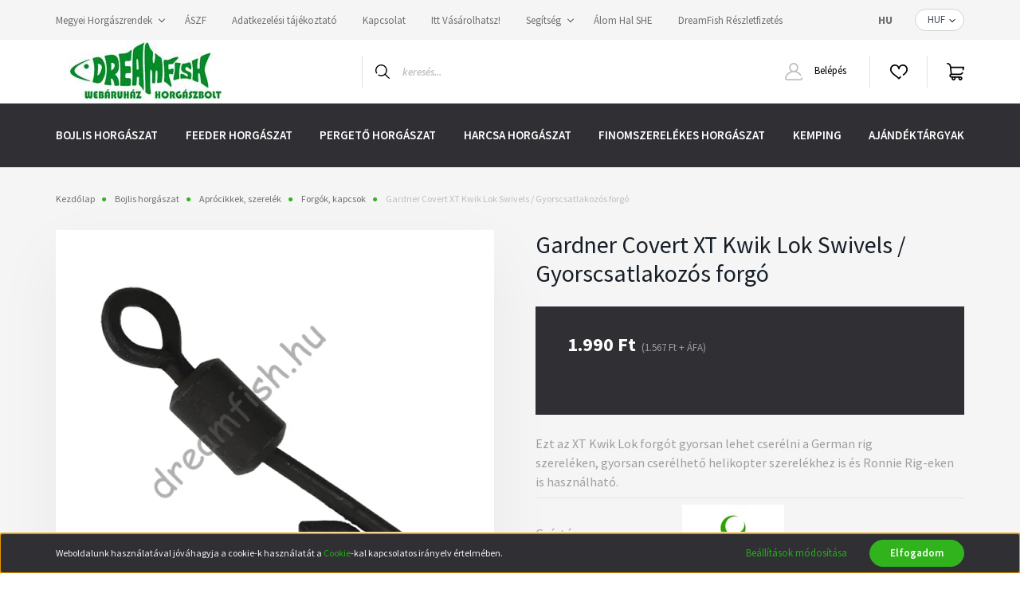

--- FILE ---
content_type: text/html; charset=UTF-8
request_url: https://dreamfish.hu/gardner-covert-xt-kwik-lok-swivels-gyorscsatlakozos-forgo-11067
body_size: 35667
content:
<!DOCTYPE html>
<html lang="hu" dir="ltr">
<head>
    <title>Gardner Covert XT Kwik Lok Swivels / Gyorscsatlakozós forgó-DreamFish</title>
    <meta charset="utf-8">
    <meta name="description" content="Ezt az XT Kwik Lok forgót gyorsan lehet cserélni a German rig szereléken, gyorsan cserélhető helikopter szerelékhez is és Ronnie Rig-eken is használható.">
    <meta name="robots" content="index, follow">
    <link rel="image_src" href="https://dreamfishhorgaszbolt.cdn.shoprenter.hu/custom/dreamfishhorgaszbolt/image/data/product/Gardner/target_aprocikkek/QLSXT.jpg.webp?lastmod=1708428236.1740495025">
    <meta property="og:title" content="Gardner Covert XT Kwik Lok Swivels / Gyorscsatlakozós forgó" />
    <meta property="og:type" content="product" />
    <meta property="og:url" content="https://dreamfish.hu/gardner-covert-xt-kwik-lok-swivels-gyorscsatlakozos-forgo-11067" />
    <meta property="og:image" content="https://dreamfishhorgaszbolt.cdn.shoprenter.hu/custom/dreamfishhorgaszbolt/image/cache/w1719h900q100/product/Gardner/target_aprocikkek/QLSXT.jpg.webp?lastmod=1708428236.1740495025" />
    <meta property="og:description" content="Ezt az XT Kwik Lok forgót gyorsan lehet cserélni a German rig szereléken, gyorsan cserélhető helikopter szerelékhez is és Ronnie Rig-eken is használható." />
    <link href="https://dreamfishhorgaszbolt.cdn.shoprenter.hu/custom/dreamfishhorgaszbolt/image/data/dreamfish.ico?lastmod=1641472339.1740495025" rel="icon" />
    <link href="https://dreamfishhorgaszbolt.cdn.shoprenter.hu/custom/dreamfishhorgaszbolt/image/data/dreamfish.ico?lastmod=1641472339.1740495025" rel="apple-touch-icon" />
    <base href="https://dreamfish.hu:443" />

    <meta name="viewport" content="width=device-width, initial-scale=1, maximum-scale=1, user-scalable=0">
            <link href="https://dreamfish.hu/gardner-covert-xt-kwik-lok-swivels-gyorscsatlakozos-forgo-11067" rel="canonical">
    
            
                <link rel="preconnect" href="https://fonts.googleapis.com">
    <link rel="preconnect" href="https://fonts.gstatic.com" crossorigin>
    <link href="https://fonts.googleapis.com/css2?family=Source+Sans+Pro:ital,wght@0,200;0,300;0,400;0,600;0,700;0,900;1,200;1,300;1,400;1,600;1,700;1,900&display=swap" rel="stylesheet">
            <link rel="stylesheet" href="https://dreamfishhorgaszbolt.cdn.shoprenter.hu/web/compiled/css/fancybox2.css?v=1768402760" media="screen">
            <link rel="stylesheet" href="https://dreamfishhorgaszbolt.cdn.shoprenter.hu/custom/dreamfishhorgaszbolt/catalog/view/theme/helsinki_global/style/1745914109.1588109655.0.1709559749.css?v=null.1740495025" media="screen">
        <script>
        window.nonProductQuality = 100;
    </script>
    <script src="//ajax.googleapis.com/ajax/libs/jquery/1.10.2/jquery.min.js"></script>
    <script>window.jQuery || document.write('<script src="https://dreamfishhorgaszbolt.cdn.shoprenter.hu/catalog/view/javascript/jquery/jquery-1.10.2.min.js?v=1484139539"><\/script>');</script>
    <script type="text/javascript" src="//cdn.jsdelivr.net/npm/slick-carousel@1.8.1/slick/slick.min.js"></script>

            
    

    <!--Header JavaScript codes--><script src="https://dreamfishhorgaszbolt.cdn.shoprenter.hu/web/compiled/js/countdown.js?v=1768402759"></script><script src="https://dreamfishhorgaszbolt.cdn.shoprenter.hu/web/compiled/js/base.js?v=1768402759"></script><script src="https://dreamfishhorgaszbolt.cdn.shoprenter.hu/web/compiled/js/fancybox2.js?v=1768402759"></script><script src="https://dreamfishhorgaszbolt.cdn.shoprenter.hu/web/compiled/js/productreview.js?v=1768402759"></script><script src="https://dreamfishhorgaszbolt.cdn.shoprenter.hu/web/compiled/js/before_starter2_head.js?v=1768402759"></script><script src="https://dreamfishhorgaszbolt.cdn.shoprenter.hu/web/compiled/js/before_starter2_productpage.js?v=1768402759"></script><script src="https://dreamfishhorgaszbolt.cdn.shoprenter.hu/web/compiled/js/nanobar.js?v=1768402759"></script><!--Header jQuery onLoad scripts--><script>window.countdownFormat='%D:%H:%M:%S';var BASEURL='https://dreamfish.hu';Currency={"symbol_left":"","symbol_right":" Ft","decimal_place":0,"decimal_point":",","thousand_point":".","currency":"HUF","value":1};var ShopRenter=ShopRenter||{};ShopRenter.product={"id":11067,"sku":"QLSXT","currency":"HUF","unitName":"db","price":1990,"name":"Gardner Covert XT Kwik Lok Swivels \/ Gyorscsatlakoz\u00f3s forg\u00f3","brand":"Gardner","currentVariant":[],"parent":{"id":11067,"sku":"QLSXT","unitName":"db","price":1990,"name":"Gardner Covert XT Kwik Lok Swivels \/ Gyorscsatlakoz\u00f3s forg\u00f3"}};$(document).ready(function(){$('.fancybox').fancybox({maxWidth:820,maxHeight:650,afterLoad:function(){wrapCSS=$(this.element).data('fancybox-wrapcss');if(wrapCSS){$('.fancybox-wrap').addClass(wrapCSS);}},helpers:{thumbs:{width:50,height:50}}});$('.fancybox-inline').fancybox({maxWidth:820,maxHeight:650,type:'inline'});});$(window).load(function(){});</script><script src="https://dreamfishhorgaszbolt.cdn.shoprenter.hu/web/compiled/js/vue/manifest.bundle.js?v=1768402756"></script><script>var ShopRenter=ShopRenter||{};ShopRenter.onCartUpdate=function(callable){document.addEventListener('cartChanged',callable)};ShopRenter.onItemAdd=function(callable){document.addEventListener('AddToCart',callable)};ShopRenter.onItemDelete=function(callable){document.addEventListener('deleteCart',callable)};ShopRenter.onSearchResultViewed=function(callable){document.addEventListener('AuroraSearchResultViewed',callable)};ShopRenter.onSubscribedForNewsletter=function(callable){document.addEventListener('AuroraSubscribedForNewsletter',callable)};ShopRenter.onCheckoutInitiated=function(callable){document.addEventListener('AuroraCheckoutInitiated',callable)};ShopRenter.onCheckoutShippingInfoAdded=function(callable){document.addEventListener('AuroraCheckoutShippingInfoAdded',callable)};ShopRenter.onCheckoutPaymentInfoAdded=function(callable){document.addEventListener('AuroraCheckoutPaymentInfoAdded',callable)};ShopRenter.onCheckoutOrderConfirmed=function(callable){document.addEventListener('AuroraCheckoutOrderConfirmed',callable)};ShopRenter.onCheckoutOrderPaid=function(callable){document.addEventListener('AuroraOrderPaid',callable)};ShopRenter.onCheckoutOrderPaidUnsuccessful=function(callable){document.addEventListener('AuroraOrderPaidUnsuccessful',callable)};ShopRenter.onProductPageViewed=function(callable){document.addEventListener('AuroraProductPageViewed',callable)};ShopRenter.onMarketingConsentChanged=function(callable){document.addEventListener('AuroraMarketingConsentChanged',callable)};ShopRenter.onCustomerRegistered=function(callable){document.addEventListener('AuroraCustomerRegistered',callable)};ShopRenter.onCustomerLoggedIn=function(callable){document.addEventListener('AuroraCustomerLoggedIn',callable)};ShopRenter.onCustomerUpdated=function(callable){document.addEventListener('AuroraCustomerUpdated',callable)};ShopRenter.onCartPageViewed=function(callable){document.addEventListener('AuroraCartPageViewed',callable)};ShopRenter.customer={"userId":0,"userClientIP":"13.58.184.192","userGroupId":8,"customerGroupTaxMode":"gross","customerGroupPriceMode":"gross_net_tax","email":"","phoneNumber":"","name":{"firstName":"","lastName":""}};ShopRenter.theme={"name":"helsinki_global","family":"helsinki","parent":""};ShopRenter.shop={"name":"dreamfishhorgaszbolt","locale":"hu","currency":{"code":"HUF","rate":1},"domain":"dreamfishhorgaszbolt.myshoprenter.hu"};ShopRenter.page={"route":"product\/product","queryString":"gardner-covert-xt-kwik-lok-swivels-gyorscsatlakozos-forgo-11067"};ShopRenter.formSubmit=function(form,callback){callback();};let loadedAsyncScriptCount=0;function asyncScriptLoaded(position){loadedAsyncScriptCount++;if(position==='body'){if(document.querySelectorAll('.async-script-tag').length===loadedAsyncScriptCount){if(/complete|interactive|loaded/.test(document.readyState)){document.dispatchEvent(new CustomEvent('asyncScriptsLoaded',{}));}else{document.addEventListener('DOMContentLoaded',()=>{document.dispatchEvent(new CustomEvent('asyncScriptsLoaded',{}));});}}}}</script><script type="text/javascript"src="https://dreamfishhorgaszbolt.cdn.shoprenter.hu/web/compiled/js/vue/customerEventDispatcher.bundle.js?v=1768402756"></script>                <script>window["bp"]=window["bp"]||function(){(window["bp"].q=window["bp"].q||[]).push(arguments);};window["bp"].l=1*new Date();scriptElement=document.createElement("script");firstScript=document.getElementsByTagName("script")[0];scriptElement.async=true;scriptElement.src='https://pixel.barion.com/bp.js';firstScript.parentNode.insertBefore(scriptElement,firstScript);window['barion_pixel_id']='BP-eAoTxWS0F4-35';bp('init','addBarionPixelId','BP-eAoTxWS0F4-35');</script><noscript>
    <img height="1" width="1" style="display:none" alt="Barion Pixel" src="https://pixel.barion.com/a.gif?ba_pixel_id='BP-eAoTxWS0F4-35'&ev=contentView&noscript=1">
</noscript>
                        <script type="text/javascript" src="https://dreamfishhorgaszbolt.cdn.shoprenter.hu/web/compiled/js/vue/fullBarionPixel.bundle.js?v=1768402756"></script>


            
            <script>window.dataLayer=window.dataLayer||[];function gtag(){dataLayer.push(arguments)};var ShopRenter=ShopRenter||{};ShopRenter.config=ShopRenter.config||{};ShopRenter.config.googleConsentModeDefaultValue="denied";</script>                        <script type="text/javascript" src="https://dreamfishhorgaszbolt.cdn.shoprenter.hu/web/compiled/js/vue/googleConsentMode.bundle.js?v=1768402756"></script>

            
            
            
            
            
    
</head>
<body id="body" class="page-body product-page-body show-quantity-in-module helsinki_global-body desktop-device-body header--style-1" role="document">
<script>var bodyComputedStyle=window.getComputedStyle(document.body);ShopRenter.theme.breakpoints={'xs':parseInt(bodyComputedStyle.getPropertyValue('--breakpoint-xs')),'sm':parseInt(bodyComputedStyle.getPropertyValue('--breakpoint-sm')),'md':parseInt(bodyComputedStyle.getPropertyValue('--breakpoint-md')),'lg':parseInt(bodyComputedStyle.getPropertyValue('--breakpoint-lg')),'xl':parseInt(bodyComputedStyle.getPropertyValue('--breakpoint-xl'))}</script>
                    

<!-- cached --><div class="Fixed nanobar bg-dark js-nanobar-first-login">
    <div class="container nanobar-container">
        <div class="row flex-column flex-sm-row">
            <div class="col-12 col-sm-6 col-lg-8 nanobar-text-cookies align-self-center text-sm-left">
                Weboldalunk használatával jóváhagyja a cookie-k használatát a <a href="https://dreamfish.hu/adatkezelesi-tajekoztato-107">Cookie</a>-kal kapcsolatos irányelv értelmében.
            </div>
            <div class="col-12 col-sm-6 col-lg-4 nanobar-buttons m-sm-0 text-center text-sm-right">
                <a href="" class="btn btn-link nanobar-settings-button js-nanobar-settings-button">
                    Beállítások módosítása
                </a>
                <a href="" class="btn btn-primary nanobar-btn js-nanobar-close-cookies" data-button-save-text="Beállítások mentése">
                    Elfogadom
                </a>
            </div>
        </div>
        <div class="nanobar-cookies js-nanobar-cookies flex-column flex-sm-row text-left pt-3 mt-3" style="display: none;">
            <div class="form-check pt-2 pb-2 pr-2 mb-0">
                <input class="form-check-input" type="checkbox" name="required_cookies" disabled checked />
                <label class="form-check-label">
                    Szükséges cookie-k
                    <div class="cookies-help-text text-muted">
                        Ezek a cookie-k segítenek abban, hogy a webáruház használható és működőképes legyen.
                    </div>
                </label>
            </div>
            <div class="form-check pt-2 pb-2 pr-2 mb-0">
                <input class="form-check-input js-nanobar-marketing-cookies" type="checkbox" name="marketing_cookies"
                        checked/>
                <label class="form-check-label">
                    Marketing cookie-k
                    <div class="cookies-help-text text-muted">
                        Ezeket a cookie-k segítenek abban, hogy az Ön érdeklődési körének megfelelő reklámokat és termékeket jelenítsük meg a webáruházban.
                    </div>
                </label>
            </div>
        </div>
    </div>
</div>

<script>
    (function ($) {
        $(document).ready(function () {
            new AuroraNanobar.FirstLogNanobarCheckbox(jQuery('.js-nanobar-first-login'), 'bottom');
        });
    })(jQuery);
</script>
<!-- /cached -->
<!-- cached --><div class="Fixed nanobar bg-dark js-nanobar-free-shipping">
    <div class="container nanobar-container">
        <button type="button" class="close js-nanobar-close" aria-label="Close">
            <span aria-hidden="true">&times;</span>
        </button>
        <div class="nanobar-text px-3"></div>
    </div>
</div>

<script>$(document).ready(function(){document.nanobarInstance=new AuroraNanobar.FreeShippingNanobar($('.js-nanobar-free-shipping'),'bottom','0','','1');});</script><!-- /cached -->
                <!-- page-wrap -->

                <div class="page-wrap">
                                                
    <header class="sticky-header d-none d-lg-block">
                    <div class="header-top-line">
                <div class="container">
                    <div class="header-top d-flex">
                        <div class="header-top-left d-flex">
                            <!-- cached -->
    <ul class="nav headermenu-list">
                    <li class="nav-item dropdown">
                <a class="nav-link" href="https://dreamfish.hu/hbmhszsz-157"
                    target="_self"
                     class="dropdown-toggle disabled"                    title="Megyei Horgászrendek"
                >
                    Megyei Horgászrendek
                </a>
                                    <ul class="dropdown-hover-menu">
                                                    <li class="dropdown-item">
                                <a href="https://www.google.com/maps/d/viewer?mid=156e5kBDACAnhn58VIeuSLnYEjzz6W2c&amp;usp=sharing" title="HBMHSZSZ kezelésében lévő vízterületek" target="_blank">
                                    HBMHSZSZ kezelésében lévő vízterületek
                                </a>
                            </li>
                                                    <li class="dropdown-item">
                                <a href="https://dreamfish.hu/2026-evi-hajdu-bihar-varmegyei-vizteruletek-horgaszrendek-253" title="2026. évi Hajdú-Bihar Vármegyei vízterületek horgászrendek" target="_self">
                                    2026. évi Hajdú-Bihar Vármegyei vízterületek horgászrendek
                                </a>
                            </li>
                                                    <li class="dropdown-item">
                                <a href="https://nyito.mohosz.hu/index.php/horgaszvizeink/69-jegyrendszer/820-orszagos-horgaszrend-2025" title="2026. évi MOHOSZ Horgászrend" target="_blank">
                                    2026. évi MOHOSZ Horgászrend
                                </a>
                            </li>
                                                    <li class="dropdown-item">
                                <a href="https://hajdu-horgasz.hu/ordered/91531/pic/Dokumentumok/Helyi_horgaszrend/helyihorgaszrend2026.pdf?fbclid=IwY2xjawPIqgxleHRuA2FlbQIxMABicmlkETBYYXUyNEU4SDg0ZFVUeHpac3J0YwZhcHBfaWQQMjIyMDM5MTc4ODIwMDg5MgABHtdQ4AMVmXh62T8CsbHieOOtAEuNRuaG4VOeokGXwu0BqwMEuwgBnztYsv2L_aem_mRPv4GJDNtFKUE--cPQ87Q" title="2026. évi HBMHSZSZ Horgászrend" target="_blank">
                                    2026. évi HBMHSZSZ Horgászrend
                                </a>
                            </li>
                                                    <li class="dropdown-item">
                                <a href="https://dreamfish.hu/hajdu-bihar-varmegyei-teruleti-jegyek-szovetsegi-vizteruletek-227" title="2026. évi Hajdú-Bihar Vármegyei területi jegyek" target="_self">
                                    2026. évi Hajdú-Bihar Vármegyei területi jegyek
                                </a>
                            </li>
                                            </ul>
                            </li>
                    <li class="nav-item">
                <a class="nav-link" href="https://dreamfish.hu/aszf-106"
                    target="_self"
                                        title="ÁSZF"
                >
                    ÁSZF
                </a>
                            </li>
                    <li class="nav-item">
                <a class="nav-link" href="https://dreamfish.hu/adatkezelesi-tajekoztato-107"
                    target="_self"
                                        title="Adatkezelési tájékoztató"
                >
                    Adatkezelési tájékoztató
                </a>
                            </li>
                    <li class="nav-item">
                <a class="nav-link" href="https://dreamfish.hu/index.php?route=information/contact"
                    target="_self"
                                        title="Kapcsolat"
                >
                    Kapcsolat
                </a>
                            </li>
                    <li class="nav-item">
                <a class="nav-link" href="https://dreamfish.hu/itt-vasarolhatsz-118"
                    target="_self"
                                        title="Itt Vásárolhatsz!"
                >
                    Itt Vásárolhatsz!
                </a>
                            </li>
                    <li class="nav-item dropdown">
                <a class="nav-link" href="https://dreamfish.hu/segitseg-35"
                    target="_self"
                     class="dropdown-toggle disabled"                    title="Segítség"
                >
                    Segítség
                </a>
                                    <ul class="dropdown-hover-menu">
                                                    <li class="dropdown-item">
                                <a href="https://dreamfish.hu/gyakran-ismetelt-kerdesek-36" title="Gyakran ismételt kérdések" target="_self">
                                    Gyakran ismételt kérdések
                                </a>
                            </li>
                                                    <li class="dropdown-item">
                                <a href="https://dreamfish.hu/garancia-37" title="Garancia, Szavatosság" target="_self">
                                    Garancia, Szavatosság
                                </a>
                            </li>
                                                    <li class="dropdown-item">
                                <a href="https://dreamfish.hu/fizetes-szallitas-34" title="Fizetés, szállítás" target="_self">
                                    Fizetés, szállítás
                                </a>
                            </li>
                                            </ul>
                            </li>
                    <li class="nav-item">
                <a class="nav-link" href="https://dreamfish.hu/alom-hal-sport-horgasz-egyesulet"
                    target="_self"
                                        title="Álom Hal SHE"
                >
                    Álom Hal SHE
                </a>
                            </li>
                    <li class="nav-item">
                <a class="nav-link" href="https://dreamfish.hu/reszletfizetes-242"
                    target="_self"
                                        title="DreamFish Részletfizetés"
                >
                    DreamFish Részletfizetés
                </a>
                            </li>
            </ul>
    <!-- /cached -->
                        </div>
                        <div class="header-top-right d-flex align-items-center ml-auto">
                            <!-- cached -->


                    
    
    <div id="languageselect" class="module content-module header-position hide-top languageselect-module" >
                                    <div class="module-body">
                        <form action="/" method="post" enctype="multipart/form-data" id="language-form">
            <div class="d-flex justify-content-lg-between">
                                            <div class="language-text active cursor-pointer language-data" data-langcode="hu">
                    <span class="language-change language-code-name">hu</span>
                </div>
                                <input type="hidden" value="" name="language_code" />
                        </div>
            <script>$(window).load(function(){$('.language-change').one('click',function(){var language_code=$(this).parent('.language-data').data('langcode');$('input[name="language_code"]').attr('value',language_code);$('#language-form').submit();});});</script>        </form>
            </div>
                                </div>
    
    <!-- /cached -->
                            <!-- cached -->


                    
    
    <div id="currenciesselect" class="module content-module header-position hide-top currenciesselect-module" >
                                    <div class="module-body">
                        <form action="/" method="post" enctype="multipart/form-data">
            <select class="form-control form-control-sm currencieselect-select" name="currency_id" onchange="this.form.submit()">
                                    <option
                        value="HUF" selected="selected">
                        HUF
                    </option>
                            </select>
        </form>
            </div>
                                </div>
    
    <!-- /cached -->
                        </div>
                    </div>
                </div>
            </div>
            <div class="header-bottom-line">
                <div class="container">
                    <div class="header-bottom">
                        <nav class="navbar navbar-expand-lg justify-content-between">
                            <!-- cached -->
    <a class="navbar-brand" href="/"><img style="border: 0; max-width: 220px;" src="https://dreamfishhorgaszbolt.cdn.shoprenter.hu/custom/dreamfishhorgaszbolt/image/cache/w220h80m00/Banner/dreamfish_fejlecbe_web_bolt_.jpg?v=1767598024" title="DreamFish Horgászbolt" alt="DreamFish Horgászbolt" /></a>
<!-- /cached -->
                                                            
<div class="dropdown search-module d-flex">
    <div class="input-group">
        <div class="input-group-prepend">
            <button class="btn btn-link" onclick="moduleSearch();">
                <svg width="18" height="18" viewBox="0 0 18 18" fill="none" xmlns="https://www.w3.org/2000/svg">
    <path d="M7.38281 0C11.4537 0 14.7656 3.31193 14.7656 7.38281C14.7656 9.17381 14.1246 10.8179 13.0599 12.0977L17.7924 16.798C18.0679 17.0717 18.0694 17.5168 17.7958 17.7924C17.6583 17.9307 17.4776 18 17.2969 18C17.1177 18 16.9386 17.9319 16.8014 17.7957L12.0625 13.089C10.7878 14.1363 9.15739 14.7656 7.38281 14.7656C6.11627 14.7656 4.86647 14.4393 3.76861 13.8218C3.43012 13.6315 3.31007 13.2028 3.50044 12.8643C3.69077 12.5259 4.11947 12.4057 4.45795 12.5961C5.34579 13.0955 6.3572 13.3594 7.38281 13.3594C10.6783 13.3594 13.3594 10.6783 13.3594 7.38281C13.3594 4.08733 10.6783 1.40625 7.38281 1.40625C4.08733 1.40625 1.40625 4.08733 1.40625 7.38281C1.40625 8.42101 1.67636 9.44328 2.18732 10.3391C2.37973 10.6765 2.26223 11.1059 1.92494 11.2983C1.58762 11.4906 1.15822 11.3732 0.965811 11.0359C0.333982 9.92812 0 8.66492 0 7.38281C0 3.31193 3.31193 0 7.38281 0Z" fill="currentColor"/>
</svg>

            </button>
        </div>
        <input class="form-control disableAutocomplete" type="text" placeholder="keresés..." value=""
               id="filter_keyword" 
               onclick="this.value=(this.value==this.defaultValue)?'':this.value;"/>
    </div>

    <input type="hidden" id="filter_description" value="0"/>
    <input type="hidden" id="search_shopname" value="dreamfishhorgaszbolt"/>
    <div id="results" class="dropdown-menu search-results"></div>
</div>



                                                        <!-- cached -->
    <div class="header-login">
        <ul class="nav login-list">
                            <li class="nav-item">
                    <a class="nav-link" href="index.php?route=account/login" title="Belépés">
                        <svg class="icon-user" width="22" height="22" viewBox="0 0 22 22" fill="none" xmlns="https://www.w3.org/2000/svg">
    <path d="M21.9446 18.8513C21.8479 18.3867 21.3929 18.0885 20.9281 18.1852C20.4634 18.2819 20.1652 18.737 20.2619 19.2017C20.3176 19.4693 20.2513 19.7436 20.0799 19.9544C19.9806 20.0765 19.7593 20.2812 19.3924 20.2812H2.60825C2.24138 20.2812 2.02005 20.0765 1.92079 19.9544C1.74939 19.7437 1.68305 19.4693 1.73878 19.2017C2.63064 14.9179 6.4091 11.7886 10.7725 11.6831C10.8481 11.686 10.924 11.6875 11.0003 11.6875C11.0769 11.6875 11.1531 11.686 11.229 11.6831C14.3027 11.7568 17.1436 13.3136 18.864 15.8794C19.1283 16.2736 19.6621 16.3789 20.0564 16.1146C20.4506 15.8503 20.5559 15.3165 20.2916 14.9223C18.8815 12.8192 16.8339 11.29 14.4992 10.5215C15.9219 9.45467 16.8441 7.75487 16.8441 5.84375C16.8441 2.62152 14.2226 0 11.0003 0C7.77808 0 5.1566 2.62152 5.1566 5.84375C5.1566 7.75603 6.07991 9.45673 7.50411 10.5235C6.19924 10.9531 4.97484 11.6216 3.9032 12.503C1.93815 14.1194 0.571877 16.3739 0.0561231 18.8513C-0.105525 19.6277 0.0881348 20.425 0.587346 21.0388C1.08411 21.6497 1.82072 22 2.60825 22H19.3924C20.18 22 20.9166 21.6497 21.4133 21.0388C21.9126 20.425 22.1062 19.6277 21.9446 18.8513ZM6.87535 5.84375C6.87535 3.5692 8.7258 1.71875 11.0003 1.71875C13.2749 1.71875 15.1253 3.5692 15.1253 5.84375C15.1253 8.04826 13.387 9.85441 11.2091 9.96351C11.1397 9.96222 11.07 9.96157 11.0003 9.96157C10.931 9.96157 10.8616 9.96226 10.7924 9.96355C8.61408 9.85488 6.87535 8.04856 6.87535 5.84375Z" fill="currentColor"/>
</svg>

                        Belépés
                    </a>
                </li>
                    </ul>
    </div>
<!-- /cached -->
                            <hx:include src="/_fragment?_path=_format%3Dhtml%26_locale%3Den%26_controller%3Dmodule%252Fwishlist&amp;_hash=RroKQAWuVIvCw4%2BJC7aaX%2BjDtEsM8tt9iKDux2G7lbw%3D"></hx:include>
                            <div id="js-cart">
                                <hx:include src="/_fragment?_path=_format%3Dhtml%26_locale%3Den%26_controller%3Dmodule%252Fcart&amp;_hash=FSyoRkL7L5nBV1%2BK01llqRoc%2B06mEOhGvCnkssO3DGg%3D"></hx:include>
                            </div>
                        </nav>
                    </div>
                </div>
            </div>
            <div class="header-category">
                <div class="container">
                    <nav class="navbar header-category-navbar">
                        


                    
            <div id="module_category_wrapper" class="module-category-wrapper">
    
    <div id="category" class="module content-module header-position category-module" >
                <div class="module-body">
                        <div id="category-nav">
            


<ul class="nav category category-menu sf-menu sf-horizontal cached">
    <li id="cat_157" class="nav-item item category-list module-list parent even">
    <a href="https://dreamfish.hu/bojlis-horgaszat-157" class="nav-link">
        Bojlis horgászat
    </a>
            <ul class="nav flex-column children"><li id="cat_158" class="nav-item item category-list module-list even">
    <a href="https://dreamfish.hu/bojlis-horgaszat-157/bot-158" class="nav-link">
        Botok
    </a>
    </li><li id="cat_159" class="nav-item item category-list module-list parent odd">
    <a href="https://dreamfish.hu/bojlis-horgaszat-157/orsok-159" class="nav-link">
        Orsók
    </a>
            <ul class="nav flex-column children"><li id="cat_160" class="nav-item item category-list module-list even">
    <a href="https://dreamfish.hu/bojlis-horgaszat-157/orsok-159/elsofekes-orsok-160" class="nav-link">
        Elsőfékes orsók
    </a>
    </li><li id="cat_161" class="nav-item item category-list module-list odd">
    <a href="https://dreamfish.hu/bojlis-horgaszat-157/orsok-159/nyeletofekes-orsok-161" class="nav-link">
        Nyeletőfékes orsók
    </a>
    </li></ul>
    </li><li id="cat_162" class="nav-item item category-list module-list parent even">
    <a href="https://dreamfish.hu/bojlis-horgaszat-157/kapasjelzok-162" class="nav-link">
        Kapásjelzők
    </a>
            <ul class="nav flex-column children"><li id="cat_163" class="nav-item item category-list module-list even">
    <a href="https://dreamfish.hu/bojlis-horgaszat-157/kapasjelzok-162/elektromos-kapasjelzok-163" class="nav-link">
        Elektromos kapásjelzők
    </a>
    </li><li id="cat_164" class="nav-item item category-list module-list odd">
    <a href="https://dreamfish.hu/bojlis-horgaszat-157/kapasjelzok-162/swingerek-164" class="nav-link">
        Swingerek
    </a>
    </li></ul>
    </li><li id="cat_165" class="nav-item item category-list module-list parent odd">
    <a href="https://dreamfish.hu/bojlis-horgaszat-157/bottartok-165" class="nav-link">
        Bottartók
    </a>
            <ul class="nav flex-column children"><li id="cat_166" class="nav-item item category-list module-list even">
    <a href="https://dreamfish.hu/bojlis-horgaszat-157/bottartok-165/rod-pod-166" class="nav-link">
        Rod pod
    </a>
    </li><li id="cat_167" class="nav-item item category-list module-list odd">
    <a href="https://dreamfish.hu/bojlis-horgaszat-157/bottartok-165/leszuro-kereszttarto-167" class="nav-link">
        Leszúró, kereszttartó
    </a>
    </li><li id="cat_168" class="nav-item item category-list module-list even">
    <a href="https://dreamfish.hu/bojlis-horgaszat-157/bottartok-165/fejek-villak-tartozekok-168" class="nav-link">
        Fejek, villák, tartozékok
    </a>
    </li></ul>
    </li><li id="cat_169" class="nav-item item category-list module-list parent even">
    <a href="https://dreamfish.hu/bojlis-horgaszat-157/zsinorok-169" class="nav-link">
        Zsinórok
    </a>
            <ul class="nav flex-column children"><li id="cat_170" class="nav-item item category-list module-list even">
    <a href="https://dreamfish.hu/bojlis-horgaszat-157/zsinorok-169/monofil-fozsinor-170" class="nav-link">
        Monofil főzsinór
    </a>
    </li><li id="cat_171" class="nav-item item category-list module-list odd">
    <a href="https://dreamfish.hu/bojlis-horgaszat-157/zsinorok-169/elokezsinor-171" class="nav-link">
        Előkezsinór
    </a>
    </li><li id="cat_172" class="nav-item item category-list module-list even">
    <a href="https://dreamfish.hu/bojlis-horgaszat-157/zsinorok-169/elotet-zsinor-doboeloke-172" class="nav-link">
        Előtét zsinór, dobóelőke
    </a>
    </li></ul>
    </li><li id="cat_173" class="nav-item item category-list module-list parent odd">
    <a href="https://dreamfish.hu/bojlis-horgaszat-157/halkimelo-eszkozok-173" class="nav-link">
        Halkímélő eszközök
    </a>
            <ul class="nav flex-column children"><li id="cat_174" class="nav-item item category-list module-list even">
    <a href="https://dreamfish.hu/bojlis-horgaszat-157/halkimelo-eszkozok-173/meritohalo-tartozekok-174" class="nav-link">
        Merítőháló, tartozékok
    </a>
    </li><li id="cat_175" class="nav-item item category-list module-list odd">
    <a href="https://dreamfish.hu/bojlis-horgaszat-157/halkimelo-eszkozok-173/matracok-bolcsok-175" class="nav-link">
        Matracok, bölcsők
    </a>
    </li><li id="cat_176" class="nav-item item category-list module-list even">
    <a href="https://dreamfish.hu/bojlis-horgaszat-157/halkimelo-eszkozok-173/merlegelo-pihenteto-allvany-176" class="nav-link">
        Mérleg, mérlegelő, pihentető, állvány
    </a>
    </li><li id="cat_177" class="nav-item item category-list module-list odd">
    <a href="https://dreamfish.hu/bojlis-horgaszat-157/halkimelo-eszkozok-173/fertotlenitok-177" class="nav-link">
        Fertőtlenítők
    </a>
    </li></ul>
    </li><li id="cat_178" class="nav-item item category-list module-list parent even">
    <a href="https://dreamfish.hu/bojlis-horgaszat-157/taskak-178" class="nav-link">
        Táskák
    </a>
            <ul class="nav flex-column children"><li id="cat_179" class="nav-item item category-list module-list even">
    <a href="https://dreamfish.hu/bojlis-horgaszat-157/taskak-178/botzsakok-179" class="nav-link">
        Botzsákok
    </a>
    </li><li id="cat_180" class="nav-item item category-list module-list odd">
    <a href="https://dreamfish.hu/bojlis-horgaszat-157/taskak-178/szerelekes-aprocikkes-taskak-180" class="nav-link">
        Szerelékes, aprócikkes táskák
    </a>
    </li><li id="cat_181" class="nav-item item category-list module-list even">
    <a href="https://dreamfish.hu/bojlis-horgaszat-157/taskak-178/csalis-taskak-181" class="nav-link">
        Csalis táskák
    </a>
    </li><li id="cat_182" class="nav-item item category-list module-list odd">
    <a href="https://dreamfish.hu/bojlis-horgaszat-157/taskak-178/hatizsak-ruhas-taskak-182" class="nav-link">
        Hátizsák, ruhás táskák
    </a>
    </li></ul>
    </li><li id="cat_183" class="nav-item item category-list module-list parent odd">
    <a href="https://dreamfish.hu/bojlis-horgaszat-157/aprocikkek-szerelek-183" class="nav-link">
        Aprócikkek, szerelék
    </a>
            <ul class="nav flex-column children"><li id="cat_184" class="nav-item item category-list module-list even">
    <a href="https://dreamfish.hu/bojlis-horgaszat-157/aprocikkek-szerelek-183/horgok-184" class="nav-link">
        Horgok
    </a>
    </li><li id="cat_185" class="nav-item item category-list module-list odd">
    <a href="https://dreamfish.hu/bojlis-horgaszat-157/aprocikkek-szerelek-183/forgok-kapcsok-185" class="nav-link">
        Forgók, kapcsok
    </a>
    </li><li id="cat_186" class="nav-item item category-list module-list even">
    <a href="https://dreamfish.hu/bojlis-horgaszat-157/aprocikkek-szerelek-183/olom-186" class="nav-link">
        Ólom
    </a>
    </li><li id="cat_187" class="nav-item item category-list module-list odd">
    <a href="https://dreamfish.hu/bojlis-horgaszat-157/aprocikkek-szerelek-183/vegszerelek-klipszek-187" class="nav-link">
        Végszerelék, klipszek, befordítók
    </a>
    </li><li id="cat_189" class="nav-item item category-list module-list even">
    <a href="https://dreamfish.hu/bojlis-horgaszat-157/aprocikkek-szerelek-183/stopper-floss-bands-189" class="nav-link">
        Stopper, floss, bands
    </a>
    </li><li id="cat_188" class="nav-item item category-list module-list odd">
    <a href="https://dreamfish.hu/bojlis-horgaszat-157/aprocikkek-szerelek-183/szerszam-fuzotu-furo-188" class="nav-link">
        Szerszám, fűzőtű, fúró
    </a>
    </li><li id="cat_190" class="nav-item item category-list module-list even">
    <a href="https://dreamfish.hu/bojlis-horgaszat-157/aprocikkek-szerelek-183/dobokesztyuk-190" class="nav-link">
        Dobókesztyűk, Behúzócsipesz, Kéztörlő
    </a>
    </li><li id="cat_191" class="nav-item item category-list module-list odd">
    <a href="https://dreamfish.hu/bojlis-horgaszat-157/aprocikkek-szerelek-183/dobozok-tarolok-191" class="nav-link">
        Dobozok, tárolók, előketartók
    </a>
    </li></ul>
    </li><li id="cat_192" class="nav-item item category-list module-list parent even">
    <a href="https://dreamfish.hu/bojlis-horgaszat-157/etetes-kellekei-192" class="nav-link">
        Etetés kellékei
    </a>
            <ul class="nav flex-column children"><li id="cat_432" class="nav-item item category-list module-list even">
    <a href="https://dreamfish.hu/bojlis-horgaszat-157/etetes-kellekei-192/pva-432" class="nav-link">
        PVA
    </a>
    </li><li id="cat_193" class="nav-item item category-list module-list odd">
    <a href="https://dreamfish.hu/bojlis-horgaszat-157/etetes-kellekei-192/spomb-raketa-193" class="nav-link">
        Spomb, rakéta
    </a>
    </li><li id="cat_194" class="nav-item item category-list module-list even">
    <a href="https://dreamfish.hu/bojlis-horgaszat-157/etetes-kellekei-192/csuzli-parittya-194" class="nav-link">
        Csúzli, parittya
    </a>
    </li><li id="cat_195" class="nav-item item category-list module-list odd">
    <a href="https://dreamfish.hu/bojlis-horgaszat-157/etetes-kellekei-192/dobocso-195" class="nav-link">
        Dobócső
    </a>
    </li><li id="cat_196" class="nav-item item category-list module-list even">
    <a href="https://dreamfish.hu/bojlis-horgaszat-157/etetes-kellekei-192/etetolapat-csaliorlo-196" class="nav-link">
        Etetőlapát, csaliőrlő 
    </a>
    </li><li id="cat_197" class="nav-item item category-list module-list odd">
    <a href="https://dreamfish.hu/bojlis-horgaszat-157/etetes-kellekei-192/bojak-medereszkozok-197" class="nav-link">
        Bóják, medereszközök
    </a>
    </li><li id="cat_198" class="nav-item item category-list module-list even">
    <a href="https://dreamfish.hu/bojlis-horgaszat-157/etetes-kellekei-192/vodrok-tegelyek-baitbox-198" class="nav-link">
        Vödrök, tégelyek, baitbox
    </a>
    </li></ul>
    </li><li id="cat_199" class="nav-item item category-list module-list parent odd">
    <a href="https://dreamfish.hu/bojlis-horgaszat-157/csalik-199" class="nav-link">
        Csalik
    </a>
            <ul class="nav flex-column children"><li id="cat_200" class="nav-item item category-list module-list even">
    <a href="https://dreamfish.hu/bojlis-horgaszat-157/csalik-199/bojlik-200" class="nav-link">
        Bojlik 
    </a>
    </li><li id="cat_201" class="nav-item item category-list module-list odd">
    <a href="https://dreamfish.hu/bojlis-horgaszat-157/csalik-199/popup-wafter-dumbell-201" class="nav-link">
        Popup, wafter, dumbell
    </a>
    </li><li id="cat_202" class="nav-item item category-list module-list even">
    <a href="https://dreamfish.hu/bojlis-horgaszat-157/csalik-199/dip-liquid-szirup-202" class="nav-link">
        Dip, liquid, szirup, paszta
    </a>
    </li><li id="cat_203" class="nav-item item category-list module-list odd">
    <a href="https://dreamfish.hu/bojlis-horgaszat-157/csalik-199/methodmix-stickmix-203" class="nav-link">
        Methodmix, stickmix
    </a>
    </li><li id="cat_204" class="nav-item item category-list module-list even">
    <a href="https://dreamfish.hu/bojlis-horgaszat-157/csalik-199/pellet-204" class="nav-link">
        Pellet
    </a>
    </li><li id="cat_205" class="nav-item item category-list module-list odd">
    <a href="https://dreamfish.hu/bojlis-horgaszat-157/csalik-199/magok-magmix-205" class="nav-link">
        Magok, magmix
    </a>
    </li><li id="cat_206" class="nav-item item category-list module-list even">
    <a href="https://dreamfish.hu/bojlis-horgaszat-157/csalik-199/csali-imitaciok-206" class="nav-link">
        Csali imitációk
    </a>
    </li></ul>
    </li><li id="cat_207" class="nav-item item category-list module-list parent even">
    <a href="https://dreamfish.hu/bojlis-horgaszat-157/bojli-keszites-es-alapanyagok-207" class="nav-link">
        Bojli készítés és alapanyagok
    </a>
            <ul class="nav flex-column children"><li id="cat_208" class="nav-item item category-list module-list even">
    <a href="https://dreamfish.hu/bojlis-horgaszat-157/bojli-keszites-es-alapanyagok-207/bojli-alapmixek-208" class="nav-link">
        Bojli alapmixek
    </a>
    </li><li id="cat_209" class="nav-item item category-list module-list odd">
    <a href="https://dreamfish.hu/bojlis-horgaszat-157/bojli-keszites-es-alapanyagok-207/szaraz-alapanyagok-209" class="nav-link">
        Száraz alapanyagok
    </a>
    </li><li id="cat_210" class="nav-item item category-list module-list even">
    <a href="https://dreamfish.hu/bojlis-horgaszat-157/bojli-keszites-es-alapanyagok-207/koncentralt-porkivonatok-210" class="nav-link">
        Koncentrált porkivonatok
    </a>
    </li><li id="cat_211" class="nav-item item category-list module-list odd">
    <a href="https://dreamfish.hu/bojlis-horgaszat-157/bojli-keszites-es-alapanyagok-207/koncentralt-folyekony-adalekok-211" class="nav-link">
        Koncentrált folyékony adalékok
    </a>
    </li><li id="cat_212" class="nav-item item category-list module-list even">
    <a href="https://dreamfish.hu/bojlis-horgaszat-157/bojli-keszites-es-alapanyagok-207/aromak-esszencialis-olajok-212" class="nav-link">
        Aromák, esszenciális olajok
    </a>
    </li><li id="cat_213" class="nav-item item category-list module-list odd">
    <a href="https://dreamfish.hu/bojlis-horgaszat-157/bojli-keszites-es-alapanyagok-207/eszkozok-213" class="nav-link">
        Eszközök
    </a>
    </li></ul>
    </li><li id="cat_214" class="nav-item item category-list module-list parent odd">
    <a href="https://dreamfish.hu/bojlis-horgaszat-157/ruhazat-214" class="nav-link">
        Ruházat
    </a>
            <ul class="nav flex-column children"><li id="cat_215" class="nav-item item category-list module-list even">
    <a href="https://dreamfish.hu/bojlis-horgaszat-157/ruhazat-214/thermo-ruha-215" class="nav-link">
        Thermo ruha
    </a>
    </li><li id="cat_216" class="nav-item item category-list module-list odd">
    <a href="https://dreamfish.hu/bojlis-horgaszat-157/ruhazat-214/puloverek-nadragok-216" class="nav-link">
        Pulóverek, nadrágok
    </a>
    </li><li id="cat_217" class="nav-item item category-list module-list even">
    <a href="https://dreamfish.hu/bojlis-horgaszat-157/ruhazat-214/polo-217" class="nav-link">
        Póló
    </a>
    </li><li id="cat_218" class="nav-item item category-list module-list odd">
    <a href="https://dreamfish.hu/bojlis-horgaszat-157/ruhazat-214/esoruhazat-218" class="nav-link">
        Esőruházat
    </a>
    </li><li id="cat_219" class="nav-item item category-list module-list even">
    <a href="https://dreamfish.hu/bojlis-horgaszat-157/ruhazat-214/sapka-kesztyu-zokni-219" class="nav-link">
        Sapka, kesztyű, zokni
    </a>
    </li><li id="cat_220" class="nav-item item category-list module-list odd">
    <a href="https://dreamfish.hu/bojlis-horgaszat-157/ruhazat-214/cipo-bakancs-papucs-220" class="nav-link">
        Cipő, bakancs, papucs
    </a>
    </li><li id="cat_221" class="nav-item item category-list module-list even">
    <a href="https://dreamfish.hu/bojlis-horgaszat-157/ruhazat-214/melles-es-combcsizmak-221" class="nav-link">
        Melles és combcsizmák
    </a>
    </li><li id="cat_222" class="nav-item item category-list module-list odd">
    <a href="https://dreamfish.hu/bojlis-horgaszat-157/ruhazat-214/kabatok-mellenyek-222" class="nav-link">
        Kabátok, mellények
    </a>
    </li><li id="cat_223" class="nav-item item category-list module-list even">
    <a href="https://dreamfish.hu/bojlis-horgaszat-157/ruhazat-214/napszemuvegek-223" class="nav-link">
        Napszemüvegek
    </a>
    </li></ul>
    </li><li id="cat_442" class="nav-item item category-list module-list even">
    <a href="https://dreamfish.hu/bojlis-horgaszat-157/szettek-442" class="nav-link">
        Szettek
    </a>
    </li></ul>
    </li><li id="cat_224" class="nav-item item category-list module-list parent odd">
    <a href="https://dreamfish.hu/feeder-horgaszat-224" class="nav-link">
        Feeder horgászat
    </a>
            <ul class="nav flex-column children"><li id="cat_225" class="nav-item item category-list module-list even">
    <a href="https://dreamfish.hu/feeder-horgaszat-224/bot-225" class="nav-link">
        Botok
    </a>
    </li><li id="cat_226" class="nav-item item category-list module-list parent odd">
    <a href="https://dreamfish.hu/feeder-horgaszat-224/orso-226" class="nav-link">
        Orsó 
    </a>
            <ul class="nav flex-column children"><li id="cat_227" class="nav-item item category-list module-list even">
    <a href="https://dreamfish.hu/feeder-horgaszat-224/orso-226/elsofekes-227" class="nav-link">
        Elsőfékes
    </a>
    </li><li id="cat_228" class="nav-item item category-list module-list odd">
    <a href="https://dreamfish.hu/feeder-horgaszat-224/orso-226/nyeletofekes-228" class="nav-link">
        Nyeletőfékes
    </a>
    </li></ul>
    </li><li id="cat_229" class="nav-item item category-list module-list parent even">
    <a href="https://dreamfish.hu/feeder-horgaszat-224/bottartok-229" class="nav-link">
        Bottartók
    </a>
            <ul class="nav flex-column children"><li id="cat_230" class="nav-item item category-list module-list even">
    <a href="https://dreamfish.hu/feeder-horgaszat-224/bottartok-229/tripod-rod-pod-230" class="nav-link">
        Tripod, rod pod
    </a>
    </li><li id="cat_231" class="nav-item item category-list module-list odd">
    <a href="https://dreamfish.hu/feeder-horgaszat-224/bottartok-229/leszuro-kereszttarto-231" class="nav-link">
        Leszúró, kereszttartó
    </a>
    </li><li id="cat_232" class="nav-item item category-list module-list even">
    <a href="https://dreamfish.hu/feeder-horgaszat-224/bottartok-229/fejek-villak-tartozekok-232" class="nav-link">
        Fejek, villák, tartozékok
    </a>
    </li></ul>
    </li><li id="cat_233" class="nav-item item category-list module-list parent odd">
    <a href="https://dreamfish.hu/feeder-horgaszat-224/zsinorok-233" class="nav-link">
        Zsinórok
    </a>
            <ul class="nav flex-column children"><li id="cat_234" class="nav-item item category-list module-list even">
    <a href="https://dreamfish.hu/feeder-horgaszat-224/zsinorok-233/fozsinorok-234" class="nav-link">
        Főzsinórok
    </a>
    </li><li id="cat_235" class="nav-item item category-list module-list odd">
    <a href="https://dreamfish.hu/feeder-horgaszat-224/zsinorok-233/elokezsinorok-235" class="nav-link">
        Előkezsinórok 
    </a>
    </li><li id="cat_236" class="nav-item item category-list module-list even">
    <a href="https://dreamfish.hu/feeder-horgaszat-224/zsinorok-233/elotet-zsinor-doboeloke-236" class="nav-link">
        Előtét zsinór, dobóelőke
    </a>
    </li><li id="cat_237" class="nav-item item category-list module-list odd">
    <a href="https://dreamfish.hu/feeder-horgaszat-224/zsinorok-233/powergumok-237" class="nav-link">
        Powergumik
    </a>
    </li></ul>
    </li><li id="cat_238" class="nav-item item category-list module-list parent even">
    <a href="https://dreamfish.hu/feeder-horgaszat-224/halkimelo-eszkozok-238" class="nav-link">
        Halkímélő eszközök
    </a>
            <ul class="nav flex-column children"><li id="cat_239" class="nav-item item category-list module-list even">
    <a href="https://dreamfish.hu/feeder-horgaszat-224/halkimelo-eszkozok-238/meritofejek-239" class="nav-link">
        Merítőfejek
    </a>
    </li><li id="cat_240" class="nav-item item category-list module-list odd">
    <a href="https://dreamfish.hu/feeder-horgaszat-224/halkimelo-eszkozok-238/meritonyelek-240" class="nav-link">
        Merítőnyelek
    </a>
    </li><li id="cat_241" class="nav-item item category-list module-list even">
    <a href="https://dreamfish.hu/feeder-horgaszat-224/halkimelo-eszkozok-238/matracok-bolcsok-241" class="nav-link">
        Matracok, bölcsők
    </a>
    </li><li id="cat_242" class="nav-item item category-list module-list odd">
    <a href="https://dreamfish.hu/feeder-horgaszat-224/halkimelo-eszkozok-238/haltarto-242" class="nav-link">
        Haltartó
    </a>
    </li><li id="cat_243" class="nav-item item category-list module-list even">
    <a href="https://dreamfish.hu/feeder-horgaszat-224/halkimelo-eszkozok-238/fertotlenitok-243" class="nav-link">
        Fertőtlenítők
    </a>
    </li></ul>
    </li><li id="cat_244" class="nav-item item category-list module-list parent odd">
    <a href="https://dreamfish.hu/feeder-horgaszat-224/taskak-vodrok-244" class="nav-link">
        Táskák, vödrök
    </a>
            <ul class="nav flex-column children"><li id="cat_245" class="nav-item item category-list module-list even">
    <a href="https://dreamfish.hu/feeder-horgaszat-224/taskak-vodrok-244/botzsakok-245" class="nav-link">
        Botzsákok, Botpánt
    </a>
    </li><li id="cat_246" class="nav-item item category-list module-list odd">
    <a href="https://dreamfish.hu/feeder-horgaszat-224/taskak-vodrok-244/szerelekes-aprocikkes-taskak-246" class="nav-link">
        Szerelékes, aprócikkes táskák
    </a>
    </li><li id="cat_247" class="nav-item item category-list module-list even">
    <a href="https://dreamfish.hu/feeder-horgaszat-224/taskak-vodrok-244/csalis-taskak-dobozok-247" class="nav-link">
        Csalis táskák, dobozok 
    </a>
    </li><li id="cat_248" class="nav-item item category-list module-list odd">
    <a href="https://dreamfish.hu/feeder-horgaszat-224/taskak-vodrok-244/eloketartok-248" class="nav-link">
        Előketartók
    </a>
    </li><li id="cat_249" class="nav-item item category-list module-list even">
    <a href="https://dreamfish.hu/feeder-horgaszat-224/taskak-vodrok-244/vodrok-dezsak-249" class="nav-link">
        Vödrök, dézsák
    </a>
    </li></ul>
    </li><li id="cat_250" class="nav-item item category-list module-list parent even">
    <a href="https://dreamfish.hu/feeder-horgaszat-224/aprocikkek-szerelek-250" class="nav-link">
        Aprócikkek, szerelék
    </a>
            <ul class="nav flex-column children"><li id="cat_251" class="nav-item item category-list module-list even">
    <a href="https://dreamfish.hu/feeder-horgaszat-224/aprocikkek-szerelek-250/horgok-251" class="nav-link">
        Horgok
    </a>
    </li><li id="cat_252" class="nav-item item category-list module-list odd">
    <a href="https://dreamfish.hu/feeder-horgaszat-224/aprocikkek-szerelek-250/forgok-kapcsok-252" class="nav-link">
        Forgók, kapcsok, gumiütközők, stopperek
    </a>
    </li><li id="cat_253" class="nav-item item category-list module-list even">
    <a href="https://dreamfish.hu/feeder-horgaszat-224/aprocikkek-szerelek-250/olmok-253" class="nav-link">
        Ólmok
    </a>
    </li><li id="cat_254" class="nav-item item category-list module-list odd">
    <a href="https://dreamfish.hu/feeder-horgaszat-224/aprocikkek-szerelek-250/method-kosar-254" class="nav-link">
        Method kosár
    </a>
    </li><li id="cat_255" class="nav-item item category-list module-list even">
    <a href="https://dreamfish.hu/feeder-horgaszat-224/aprocikkek-szerelek-250/klasszikus-feeder-kosarak-255" class="nav-link">
        Klasszikus feeder kosarak
    </a>
    </li><li id="cat_256" class="nav-item item category-list module-list odd">
    <a href="https://dreamfish.hu/feeder-horgaszat-224/aprocikkek-szerelek-250/specialis-feeder-kosarak-256" class="nav-link">
        Speciális feeder kosarak
    </a>
    </li><li id="cat_257" class="nav-item item category-list module-list even">
    <a href="https://dreamfish.hu/feeder-horgaszat-224/aprocikkek-szerelek-250/csalizas-eszkozei-257" class="nav-link">
        Csalizás eszközei, csúzlik, távolságmérők, PVA
    </a>
    </li><li id="cat_258" class="nav-item item category-list module-list odd">
    <a href="https://dreamfish.hu/feeder-horgaszat-224/aprocikkek-szerelek-250/szerszamok-258" class="nav-link">
        Szerszámok
    </a>
    </li><li id="cat_259" class="nav-item item category-list module-list even">
    <a href="https://dreamfish.hu/feeder-horgaszat-224/aprocikkek-szerelek-250/keztorlok-259" class="nav-link">
        Kéztörlők
    </a>
    </li></ul>
    </li><li id="cat_260" class="nav-item item category-list module-list parent odd">
    <a href="https://dreamfish.hu/feeder-horgaszat-224/csalik-260" class="nav-link">
        Csalik
    </a>
            <ul class="nav flex-column children"><li id="cat_261" class="nav-item item category-list module-list even">
    <a href="https://dreamfish.hu/feeder-horgaszat-224/csalik-260/popup-261" class="nav-link">
        Popup
    </a>
    </li><li id="cat_262" class="nav-item item category-list module-list odd">
    <a href="https://dreamfish.hu/feeder-horgaszat-224/csalik-260/wafter-262" class="nav-link">
        Wafter
    </a>
    </li><li id="cat_263" class="nav-item item category-list module-list even">
    <a href="https://dreamfish.hu/feeder-horgaszat-224/csalik-260/liquid-spray-263" class="nav-link">
        Liquid, spray, gél
    </a>
    </li><li id="cat_264" class="nav-item item category-list module-list odd">
    <a href="https://dreamfish.hu/feeder-horgaszat-224/csalik-260/etetoanyag-264" class="nav-link">
        Etetőanyag
    </a>
    </li><li id="cat_265" class="nav-item item category-list module-list even">
    <a href="https://dreamfish.hu/feeder-horgaszat-224/csalik-260/pellet-pellet-box-265" class="nav-link">
        Pellet, pellet box
    </a>
    </li><li id="cat_266" class="nav-item item category-list module-list odd">
    <a href="https://dreamfish.hu/feeder-horgaszat-224/csalik-260/magok-magmix-266" class="nav-link">
        Magok, magmix
    </a>
    </li><li id="cat_267" class="nav-item item category-list module-list even">
    <a href="https://dreamfish.hu/feeder-horgaszat-224/csalik-260/csali-imitaciok-267" class="nav-link">
        Gumikukorica, csali imitációk
    </a>
    </li><li id="cat_268" class="nav-item item category-list module-list odd">
    <a href="https://dreamfish.hu/feeder-horgaszat-224/csalik-260/adalekok-268" class="nav-link">
        Adalékok
    </a>
    </li></ul>
    </li><li id="cat_269" class="nav-item item category-list module-list parent even">
    <a href="https://dreamfish.hu/feeder-horgaszat-224/ruhazat-269" class="nav-link">
        Ruházat
    </a>
            <ul class="nav flex-column children"><li id="cat_270" class="nav-item item category-list module-list even">
    <a href="https://dreamfish.hu/feeder-horgaszat-224/ruhazat-269/thermo-ruha-270" class="nav-link">
        Thermo ruha
    </a>
    </li><li id="cat_271" class="nav-item item category-list module-list odd">
    <a href="https://dreamfish.hu/feeder-horgaszat-224/ruhazat-269/puloverek-nadragok-271" class="nav-link">
        Pulóverek, nadrágok
    </a>
    </li><li id="cat_272" class="nav-item item category-list module-list even">
    <a href="https://dreamfish.hu/feeder-horgaszat-224/ruhazat-269/polo-272" class="nav-link">
        Póló
    </a>
    </li><li id="cat_273" class="nav-item item category-list module-list odd">
    <a href="https://dreamfish.hu/feeder-horgaszat-224/ruhazat-269/esoruhazat-273" class="nav-link">
        Esőruházat
    </a>
    </li><li id="cat_274" class="nav-item item category-list module-list even">
    <a href="https://dreamfish.hu/feeder-horgaszat-224/ruhazat-269/sapka-kesztyu-zokni-274" class="nav-link">
        Sapka, kesztyű, zokni
    </a>
    </li><li id="cat_275" class="nav-item item category-list module-list odd">
    <a href="https://dreamfish.hu/feeder-horgaszat-224/ruhazat-269/cipo-bakancs-papucs-275" class="nav-link">
        Cipő, bakancs, papucs
    </a>
    </li><li id="cat_276" class="nav-item item category-list module-list even">
    <a href="https://dreamfish.hu/feeder-horgaszat-224/ruhazat-269/napszemuvegek-276" class="nav-link">
        Napszemüvegek
    </a>
    </li></ul>
    </li><li id="cat_277" class="nav-item item category-list module-list parent odd">
    <a href="https://dreamfish.hu/feeder-horgaszat-224/fotelek-versenyladak-277" class="nav-link">
        Fotelek, versenyládák
    </a>
            <ul class="nav flex-column children"><li id="cat_278" class="nav-item item category-list module-list even">
    <a href="https://dreamfish.hu/feeder-horgaszat-224/fotelek-versenyladak-277/feeder-fotelek-278" class="nav-link">
        Feeder fotelek
    </a>
    </li><li id="cat_279" class="nav-item item category-list module-list odd">
    <a href="https://dreamfish.hu/feeder-horgaszat-224/fotelek-versenyladak-277/versenyladak-279" class="nav-link">
        Versenyládák
    </a>
    </li><li id="cat_280" class="nav-item item category-list module-list even">
    <a href="https://dreamfish.hu/feeder-horgaszat-224/fotelek-versenyladak-277/kiegeszitok-tartozekok-280" class="nav-link">
        Kiegészítők, tartozékok
    </a>
    </li></ul>
    </li></ul>
    </li><li id="cat_281" class="nav-item item category-list module-list parent even">
    <a href="https://dreamfish.hu/pergeto-horgaszat-281" class="nav-link">
        Pergető horgászat
    </a>
            <ul class="nav flex-column children"><li id="cat_282" class="nav-item item category-list module-list parent even">
    <a href="https://dreamfish.hu/pergeto-horgaszat-281/bot-282" class="nav-link">
        Botok
    </a>
            <ul class="nav flex-column children"><li id="cat_283" class="nav-item item category-list module-list even">
    <a href="https://dreamfish.hu/pergeto-horgaszat-281/bot-282/spinning-283" class="nav-link">
        Spinning
    </a>
    </li><li id="cat_284" class="nav-item item category-list module-list odd">
    <a href="https://dreamfish.hu/pergeto-horgaszat-281/bot-282/casting-284" class="nav-link">
        Casting
    </a>
    </li></ul>
    </li><li id="cat_285" class="nav-item item category-list module-list parent odd">
    <a href="https://dreamfish.hu/pergeto-horgaszat-281/orso-285" class="nav-link">
        Orsó
    </a>
            <ul class="nav flex-column children"><li id="cat_286" class="nav-item item category-list module-list even">
    <a href="https://dreamfish.hu/pergeto-horgaszat-281/orso-285/elsofekes-286" class="nav-link">
        Elsőfékes
    </a>
    </li><li id="cat_287" class="nav-item item category-list module-list odd">
    <a href="https://dreamfish.hu/pergeto-horgaszat-281/orso-285/multiplikatoros-287" class="nav-link">
        Multiplikátoros
    </a>
    </li></ul>
    </li><li id="cat_288" class="nav-item item category-list module-list parent even">
    <a href="https://dreamfish.hu/pergeto-horgaszat-281/zsinor-288" class="nav-link">
        Zsinór
    </a>
            <ul class="nav flex-column children"><li id="cat_289" class="nav-item item category-list module-list even">
    <a href="https://dreamfish.hu/pergeto-horgaszat-281/zsinor-288/fonott-zsinor-289" class="nav-link">
        Fonott zsinór
    </a>
    </li><li id="cat_290" class="nav-item item category-list module-list odd">
    <a href="https://dreamfish.hu/pergeto-horgaszat-281/zsinor-288/fluororcarbon-290" class="nav-link">
        Fluororcarbon
    </a>
    </li></ul>
    </li><li id="cat_291" class="nav-item item category-list module-list parent odd">
    <a href="https://dreamfish.hu/pergeto-horgaszat-281/taskak-291" class="nav-link">
        Táskák
    </a>
            <ul class="nav flex-column children"><li id="cat_292" class="nav-item item category-list module-list even">
    <a href="https://dreamfish.hu/pergeto-horgaszat-281/taskak-291/bottarto-taskak-292" class="nav-link">
        Bottartó táskák
    </a>
    </li><li id="cat_293" class="nav-item item category-list module-list odd">
    <a href="https://dreamfish.hu/pergeto-horgaszat-281/taskak-291/oldal-hatitaskak-293" class="nav-link">
        Oldal-, hátitáskák 
    </a>
    </li><li id="cat_294" class="nav-item item category-list module-list even">
    <a href="https://dreamfish.hu/pergeto-horgaszat-281/taskak-291/dobozok-ladak-294" class="nav-link">
        Dobozok, ládák
    </a>
    </li></ul>
    </li><li id="cat_295" class="nav-item item category-list module-list parent even">
    <a href="https://dreamfish.hu/pergeto-horgaszat-281/mucsalik-295" class="nav-link">
        Műcsalik
    </a>
            <ul class="nav flex-column children"><li id="cat_297" class="nav-item item category-list module-list even">
    <a href="https://dreamfish.hu/pergeto-horgaszat-281/mucsalik-295/wobblerek-297" class="nav-link">
        Wobblerek
    </a>
    </li><li id="cat_296" class="nav-item item category-list module-list odd">
    <a href="https://dreamfish.hu/pergeto-horgaszat-281/mucsalik-295/plasztik-csalik-296" class="nav-link">
        Plasztik csalik
    </a>
    </li><li id="cat_298" class="nav-item item category-list module-list even">
    <a href="https://dreamfish.hu/pergeto-horgaszat-281/mucsalik-295/korforgok-tamolygok-298" class="nav-link">
        Körforgók, támolygók
    </a>
    </li><li id="cat_299" class="nav-item item category-list module-list odd">
    <a href="https://dreamfish.hu/pergeto-horgaszat-281/mucsalik-295/spinner-bait-299" class="nav-link">
        Spinner bait
    </a>
    </li><li id="cat_300" class="nav-item item category-list module-list even">
    <a href="https://dreamfish.hu/pergeto-horgaszat-281/mucsalik-295/blade-300" class="nav-link">
        Blade
    </a>
    </li></ul>
    </li><li id="cat_301" class="nav-item item category-list module-list parent odd">
    <a href="https://dreamfish.hu/pergeto-horgaszat-281/horgok-jigek-301" class="nav-link">
        Horgok, jigek
    </a>
            <ul class="nav flex-column children"><li id="cat_302" class="nav-item item category-list module-list even">
    <a href="https://dreamfish.hu/pergeto-horgaszat-281/horgok-jigek-301/offset-horgok-302" class="nav-link">
        Offset horgok
    </a>
    </li><li id="cat_303" class="nav-item item category-list module-list odd">
    <a href="https://dreamfish.hu/pergeto-horgaszat-281/horgok-jigek-301/jigfejek-303" class="nav-link">
        Jigfejek
    </a>
    </li><li id="cat_304" class="nav-item item category-list module-list even">
    <a href="https://dreamfish.hu/pergeto-horgaszat-281/horgok-jigek-301/szoknyas-jigfejek-304" class="nav-link">
        Szoknyás jigfejek
    </a>
    </li><li id="cat_305" class="nav-item item category-list module-list odd">
    <a href="https://dreamfish.hu/pergeto-horgaszat-281/horgok-jigek-301/specialis-horgok-305" class="nav-link">
        Speciális horgok
    </a>
    </li></ul>
    </li><li id="cat_306" class="nav-item item category-list module-list parent even">
    <a href="https://dreamfish.hu/pergeto-horgaszat-281/olmok-306" class="nav-link">
        Ólmok
    </a>
            <ul class="nav flex-column children"><li id="cat_307" class="nav-item item category-list module-list even">
    <a href="https://dreamfish.hu/pergeto-horgaszat-281/olmok-306/cheburaska-307" class="nav-link">
        Cheburaska
    </a>
    </li><li id="cat_308" class="nav-item item category-list module-list odd">
    <a href="https://dreamfish.hu/pergeto-horgaszat-281/olmok-306/dropshot-308" class="nav-link">
        Dropshot
    </a>
    </li></ul>
    </li><li id="cat_309" class="nav-item item category-list module-list parent odd">
    <a href="https://dreamfish.hu/pergeto-horgaszat-281/aprocikkek-309" class="nav-link">
        Aprócikkek
    </a>
            <ul class="nav flex-column children"><li id="cat_310" class="nav-item item category-list module-list even">
    <a href="https://dreamfish.hu/pergeto-horgaszat-281/aprocikkek-309/kapcsok-forgok-310" class="nav-link">
        Kapcsok, forgók
    </a>
    </li><li id="cat_311" class="nav-item item category-list module-list odd">
    <a href="https://dreamfish.hu/pergeto-horgaszat-281/aprocikkek-309/kulcskarikak-krimpcsovek-311" class="nav-link">
        Kulcskarikák, krimpcsövek
    </a>
    </li><li id="cat_312" class="nav-item item category-list module-list even">
    <a href="https://dreamfish.hu/pergeto-horgaszat-281/aprocikkek-309/elokek-312" class="nav-link">
        Előkék
    </a>
    </li><li id="cat_313" class="nav-item item category-list module-list odd">
    <a href="https://dreamfish.hu/pergeto-horgaszat-281/aprocikkek-309/szerszamok-313" class="nav-link">
        Szerszámok
    </a>
    </li></ul>
    </li><li id="cat_314" class="nav-item item category-list module-list even">
    <a href="https://dreamfish.hu/pergeto-horgaszat-281/halkimelo-eszkozok-314" class="nav-link">
        Halkímélő eszközök, merítőhálók
    </a>
    </li><li id="cat_315" class="nav-item item category-list module-list parent odd">
    <a href="https://dreamfish.hu/pergeto-horgaszat-281/ruhazat-315" class="nav-link">
        Ruházat
    </a>
            <ul class="nav flex-column children"><li id="cat_316" class="nav-item item category-list module-list even">
    <a href="https://dreamfish.hu/pergeto-horgaszat-281/ruhazat-315/thermo-ruha-316" class="nav-link">
        Thermo ruha
    </a>
    </li><li id="cat_318" class="nav-item item category-list module-list odd">
    <a href="https://dreamfish.hu/pergeto-horgaszat-281/ruhazat-315/puloverek-nadragok-318" class="nav-link">
        Pulóverek, nadrágok
    </a>
    </li><li id="cat_317" class="nav-item item category-list module-list even">
    <a href="https://dreamfish.hu/pergeto-horgaszat-281/ruhazat-315/polo-317" class="nav-link">
        Póló
    </a>
    </li><li id="cat_319" class="nav-item item category-list module-list odd">
    <a href="https://dreamfish.hu/pergeto-horgaszat-281/ruhazat-315/esoruhazat-319" class="nav-link">
        Esőruházat
    </a>
    </li><li id="cat_320" class="nav-item item category-list module-list even">
    <a href="https://dreamfish.hu/pergeto-horgaszat-281/ruhazat-315/sapka-kesztyu-zokni-320" class="nav-link">
        Sapka, kesztyű, zokni
    </a>
    </li><li id="cat_321" class="nav-item item category-list module-list odd">
    <a href="https://dreamfish.hu/pergeto-horgaszat-281/ruhazat-315/cipo-bakancs-csizma-321" class="nav-link">
        Cipő, bakancs, csizma
    </a>
    </li><li id="cat_322" class="nav-item item category-list module-list even">
    <a href="https://dreamfish.hu/pergeto-horgaszat-281/ruhazat-315/napszemuvegek-322" class="nav-link">
        Napszemüvegek
    </a>
    </li></ul>
    </li></ul>
    </li><li id="cat_323" class="nav-item item category-list module-list parent odd">
    <a href="https://dreamfish.hu/harcsa-horgaszat-323" class="nav-link">
        Harcsa horgászat
    </a>
            <ul class="nav flex-column children"><li id="cat_324" class="nav-item item category-list module-list even">
    <a href="https://dreamfish.hu/harcsa-horgaszat-323/bot-324" class="nav-link">
        Botok
    </a>
    </li><li id="cat_325" class="nav-item item category-list module-list odd">
    <a href="https://dreamfish.hu/harcsa-horgaszat-323/orso-325" class="nav-link">
        Orsó
    </a>
    </li><li id="cat_326" class="nav-item item category-list module-list parent even">
    <a href="https://dreamfish.hu/harcsa-horgaszat-323/zsinor-326" class="nav-link">
        Zsinór
    </a>
            <ul class="nav flex-column children"><li id="cat_327" class="nav-item item category-list module-list even">
    <a href="https://dreamfish.hu/harcsa-horgaszat-323/zsinor-326/fozsinor-327" class="nav-link">
        Főzsinór
    </a>
    </li><li id="cat_328" class="nav-item item category-list module-list odd">
    <a href="https://dreamfish.hu/harcsa-horgaszat-323/zsinor-326/elokezsinor-328" class="nav-link">
        Előkezsinór
    </a>
    </li></ul>
    </li><li id="cat_329" class="nav-item item category-list module-list odd">
    <a href="https://dreamfish.hu/harcsa-horgaszat-323/bottartok-kapasjelzok-329" class="nav-link">
        Bottartók, kapásjelzők
    </a>
    </li><li id="cat_330" class="nav-item item category-list module-list even">
    <a href="https://dreamfish.hu/harcsa-horgaszat-323/horgok-330" class="nav-link">
        Horgok
    </a>
    </li><li id="cat_331" class="nav-item item category-list module-list parent odd">
    <a href="https://dreamfish.hu/harcsa-horgaszat-323/aprocikkek-331" class="nav-link">
        Aprócikkek
    </a>
            <ul class="nav flex-column children"><li id="cat_332" class="nav-item item category-list module-list even">
    <a href="https://dreamfish.hu/harcsa-horgaszat-323/aprocikkek-331/forgok-kapcsok-332" class="nav-link">
        Forgók, kapcsok, csörgők
    </a>
    </li><li id="cat_333" class="nav-item item category-list module-list odd">
    <a href="https://dreamfish.hu/harcsa-horgaszat-323/aprocikkek-331/gumivedok-stopperek-333" class="nav-link">
        Gumivédők, stopperek
    </a>
    </li><li id="cat_334" class="nav-item item category-list module-list even">
    <a href="https://dreamfish.hu/harcsa-horgaszat-323/aprocikkek-331/olmok-334" class="nav-link">
        Ólmok
    </a>
    </li><li id="cat_335" class="nav-item item category-list module-list odd">
    <a href="https://dreamfish.hu/harcsa-horgaszat-323/aprocikkek-331/szerszamok-335" class="nav-link">
        Szerszámok
    </a>
    </li></ul>
    </li><li id="cat_336" class="nav-item item category-list module-list even">
    <a href="https://dreamfish.hu/harcsa-horgaszat-323/mucsalik-336" class="nav-link">
        Csalik, Műcsalik
    </a>
    </li><li id="cat_337" class="nav-item item category-list module-list parent odd">
    <a href="https://dreamfish.hu/harcsa-horgaszat-323/bojak-uszok-337" class="nav-link">
        Bóják, úszók
    </a>
            <ul class="nav flex-column children"><li id="cat_338" class="nav-item item category-list module-list even">
    <a href="https://dreamfish.hu/harcsa-horgaszat-323/bojak-uszok-337/uszok-segeduszok-338" class="nav-link">
        Úszók, segédúszók
    </a>
    </li><li id="cat_339" class="nav-item item category-list module-list odd">
    <a href="https://dreamfish.hu/harcsa-horgaszat-323/bojak-uszok-337/bojak-339" class="nav-link">
        Bóják 
    </a>
    </li><li id="cat_340" class="nav-item item category-list module-list even">
    <a href="https://dreamfish.hu/harcsa-horgaszat-323/bojak-uszok-337/vizkozti-uszok-oupoz-340" class="nav-link">
        Vízközti úszók (u-pose) 
    </a>
    </li><li id="cat_341" class="nav-item item category-list module-list odd">
    <a href="https://dreamfish.hu/harcsa-horgaszat-323/bojak-uszok-337/stupek-341" class="nav-link">
        Stupek
    </a>
    </li></ul>
    </li><li id="cat_342" class="nav-item item category-list module-list parent even">
    <a href="https://dreamfish.hu/harcsa-horgaszat-323/kellekek-342" class="nav-link">
        Kellékek
    </a>
            <ul class="nav flex-column children"><li id="cat_343" class="nav-item item category-list module-list even">
    <a href="https://dreamfish.hu/harcsa-horgaszat-323/kellekek-342/matracok-merlegek-343" class="nav-link">
        Matracok, mérlegek
    </a>
    </li><li id="cat_344" class="nav-item item category-list module-list odd">
    <a href="https://dreamfish.hu/harcsa-horgaszat-323/kellekek-342/csalihal-tartok-344" class="nav-link">
        Csalihal tartók, csalihalfogó hálók, nyél
    </a>
    </li><li id="cat_345" class="nav-item item category-list module-list even">
    <a href="https://dreamfish.hu/harcsa-horgaszat-323/kellekek-342/taskak-dobozok-345" class="nav-link">
        Táskák, dobozok
    </a>
    </li><li id="cat_346" class="nav-item item category-list module-list odd">
    <a href="https://dreamfish.hu/harcsa-horgaszat-323/kellekek-342/kuttyogtatok-346" class="nav-link">
        Kuttyogtatók
    </a>
    </li><li id="cat_347" class="nav-item item category-list module-list even">
    <a href="https://dreamfish.hu/harcsa-horgaszat-323/kellekek-342/kesztyuk-347" class="nav-link">
        Kesztyűk
    </a>
    </li></ul>
    </li></ul>
    </li><li id="cat_348" class="nav-item item category-list module-list parent even">
    <a href="https://dreamfish.hu/finomszerelekes-horgaszat-348" class="nav-link">
        Finomszerelékes horgászat
    </a>
            <ul class="nav flex-column children"><li id="cat_349" class="nav-item item category-list module-list parent even">
    <a href="https://dreamfish.hu/finomszerelekes-horgaszat-348/bot-349" class="nav-link">
        Botok
    </a>
            <ul class="nav flex-column children"><li id="cat_350" class="nav-item item category-list module-list even">
    <a href="https://dreamfish.hu/finomszerelekes-horgaszat-348/bot-349/match-bot-350" class="nav-link">
        Match bot
    </a>
    </li><li id="cat_351" class="nav-item item category-list module-list odd">
    <a href="https://dreamfish.hu/finomszerelekes-horgaszat-348/bot-349/rakos-bot-351" class="nav-link">
        Rakós bot
    </a>
    </li><li id="cat_352" class="nav-item item category-list module-list even">
    <a href="https://dreamfish.hu/finomszerelekes-horgaszat-348/bot-349/spicc-bot-352" class="nav-link">
        Spicc bot
    </a>
    </li><li id="cat_353" class="nav-item item category-list module-list odd">
    <a href="https://dreamfish.hu/finomszerelekes-horgaszat-348/bot-349/bolognai-bot-353" class="nav-link">
        Bolognai bot
    </a>
    </li></ul>
    </li><li id="cat_354" class="nav-item item category-list module-list odd">
    <a href="https://dreamfish.hu/finomszerelekes-horgaszat-348/orso-354" class="nav-link">
        Orsó
    </a>
    </li><li id="cat_355" class="nav-item item category-list module-list parent even">
    <a href="https://dreamfish.hu/finomszerelekes-horgaszat-348/versenyladak-kiegeszitok-355" class="nav-link">
        Versenyládák, kiegészítők
    </a>
            <ul class="nav flex-column children"><li id="cat_356" class="nav-item item category-list module-list even">
    <a href="https://dreamfish.hu/finomszerelekes-horgaszat-348/versenyladak-kiegeszitok-355/versenyladak-356" class="nav-link">
        Versenyládák
    </a>
    </li><li id="cat_357" class="nav-item item category-list module-list odd">
    <a href="https://dreamfish.hu/finomszerelekes-horgaszat-348/versenyladak-kiegeszitok-355/lada-tartozekok-kiegeszitok-357" class="nav-link">
        Láda tartozékok, kiegészítők
    </a>
    </li><li id="cat_358" class="nav-item item category-list module-list even">
    <a href="https://dreamfish.hu/finomszerelekes-horgaszat-348/versenyladak-kiegeszitok-355/kerekszettek-talicskak-358" class="nav-link">
        Kerékszettek, talicskák
    </a>
    </li><li id="cat_359" class="nav-item item category-list module-list odd">
    <a href="https://dreamfish.hu/finomszerelekes-horgaszat-348/versenyladak-kiegeszitok-355/topset-tartok-359" class="nav-link">
        Topset tartók
    </a>
    </li><li id="cat_360" class="nav-item item category-list module-list even">
    <a href="https://dreamfish.hu/finomszerelekes-horgaszat-348/versenyladak-kiegeszitok-355/gorgok-360" class="nav-link">
        Görgők
    </a>
    </li><li id="cat_361" class="nav-item item category-list module-list odd">
    <a href="https://dreamfish.hu/finomszerelekes-horgaszat-348/versenyladak-kiegeszitok-355/ernyok-361" class="nav-link">
        Ernyők
    </a>
    </li></ul>
    </li><li id="cat_423" class="nav-item item category-list module-list parent odd">
    <a href="https://dreamfish.hu/finomszerelekes-horgaszat-348/halkimelo-eszkozok-423" class="nav-link">
        Halkímélő eszközök
    </a>
            <ul class="nav flex-column children"><li id="cat_424" class="nav-item item category-list module-list even">
    <a href="https://dreamfish.hu/finomszerelekes-horgaszat-348/halkimelo-eszkozok-423/meritofejek-424" class="nav-link">
        Merítőfejek
    </a>
    </li><li id="cat_425" class="nav-item item category-list module-list odd">
    <a href="https://dreamfish.hu/finomszerelekes-horgaszat-348/halkimelo-eszkozok-423/meritonyelek-425" class="nav-link">
        Merítőnyelek
    </a>
    </li><li id="cat_426" class="nav-item item category-list module-list even">
    <a href="https://dreamfish.hu/finomszerelekes-horgaszat-348/halkimelo-eszkozok-423/matracok-bolcsok-426" class="nav-link">
        Matracok, bölcsők
    </a>
    </li><li id="cat_427" class="nav-item item category-list module-list odd">
    <a href="https://dreamfish.hu/finomszerelekes-horgaszat-348/halkimelo-eszkozok-423/haltarto-427" class="nav-link">
        Haltartó
    </a>
    </li><li id="cat_428" class="nav-item item category-list module-list even">
    <a href="https://dreamfish.hu/finomszerelekes-horgaszat-348/halkimelo-eszkozok-423/fertotlenitok-428" class="nav-link">
        Fertőtlenítők
    </a>
    </li></ul>
    </li><li id="cat_362" class="nav-item item category-list module-list parent even">
    <a href="https://dreamfish.hu/finomszerelekes-horgaszat-348/zsinorok-362" class="nav-link">
        Zsinórok
    </a>
            <ul class="nav flex-column children"><li id="cat_363" class="nav-item item category-list module-list even">
    <a href="https://dreamfish.hu/finomszerelekes-horgaszat-348/zsinorok-362/fozsinor-363" class="nav-link">
        Főzsinór
    </a>
    </li><li id="cat_364" class="nav-item item category-list module-list odd">
    <a href="https://dreamfish.hu/finomszerelekes-horgaszat-348/zsinorok-362/elokezsinor-364" class="nav-link">
        Előkezsinór
    </a>
    </li></ul>
    </li><li id="cat_365" class="nav-item item category-list module-list odd">
    <a href="https://dreamfish.hu/finomszerelekes-horgaszat-348/horgok-365" class="nav-link">
        Horgok
    </a>
    </li><li id="cat_366" class="nav-item item category-list module-list parent even">
    <a href="https://dreamfish.hu/finomszerelekes-horgaszat-348/taskak-vodrok-366" class="nav-link">
        Táskák, vödrök
    </a>
            <ul class="nav flex-column children"><li id="cat_367" class="nav-item item category-list module-list even">
    <a href="https://dreamfish.hu/finomszerelekes-horgaszat-348/taskak-vodrok-366/botzsakok-367" class="nav-link">
        Botzsákok
    </a>
    </li><li id="cat_368" class="nav-item item category-list module-list odd">
    <a href="https://dreamfish.hu/finomszerelekes-horgaszat-348/taskak-vodrok-366/szerelekes-aprocikkes-taskak-368" class="nav-link">
        Szerelékes, aprócikkes táskák
    </a>
    </li><li id="cat_369" class="nav-item item category-list module-list even">
    <a href="https://dreamfish.hu/finomszerelekes-horgaszat-348/taskak-vodrok-366/csalis-taskak-dobozok-369" class="nav-link">
        Csalis táskák, dobozok 
    </a>
    </li><li id="cat_370" class="nav-item item category-list module-list odd">
    <a href="https://dreamfish.hu/finomszerelekes-horgaszat-348/taskak-vodrok-366/eloketartok-370" class="nav-link">
        Előketartók
    </a>
    </li><li id="cat_371" class="nav-item item category-list module-list even">
    <a href="https://dreamfish.hu/finomszerelekes-horgaszat-348/taskak-vodrok-366/vodrok-dezsak-371" class="nav-link">
        Vödrök, dézsák
    </a>
    </li></ul>
    </li><li id="cat_372" class="nav-item item category-list module-list parent odd">
    <a href="https://dreamfish.hu/finomszerelekes-horgaszat-348/kellekek-aprocikkek-372" class="nav-link">
        Kellékek, aprócikkek
    </a>
            <ul class="nav flex-column children"><li id="cat_373" class="nav-item item category-list module-list even">
    <a href="https://dreamfish.hu/finomszerelekes-horgaszat-348/kellekek-aprocikkek-372/forgok-kapcsok-373" class="nav-link">
        Forgók, kapcsok, gumiütközők, stopperek
    </a>
    </li><li id="cat_374" class="nav-item item category-list module-list odd">
    <a href="https://dreamfish.hu/finomszerelekes-horgaszat-348/kellekek-aprocikkek-372/csuzlik-374" class="nav-link">
        Csúzlik, Etetőcsészék
    </a>
    </li><li id="cat_375" class="nav-item item category-list module-list even">
    <a href="https://dreamfish.hu/finomszerelekes-horgaszat-348/kellekek-aprocikkek-372/gumizas-kellekei-375" class="nav-link">
        Gumizás kellékei
    </a>
    </li><li id="cat_376" class="nav-item item category-list module-list odd">
    <a href="https://dreamfish.hu/finomszerelekes-horgaszat-348/kellekek-aprocikkek-372/olmok-376" class="nav-link">
        Ólmok
    </a>
    </li><li id="cat_377" class="nav-item item category-list module-list even">
    <a href="https://dreamfish.hu/finomszerelekes-horgaszat-348/kellekek-aprocikkek-372/szerszamok-377" class="nav-link">
        Szerszámok
    </a>
    </li><li id="cat_378" class="nav-item item category-list module-list odd">
    <a href="https://dreamfish.hu/finomszerelekes-horgaszat-348/kellekek-aprocikkek-372/keztorlok-378" class="nav-link">
        Kéztörlők
    </a>
    </li></ul>
    </li><li id="cat_379" class="nav-item item category-list module-list parent even">
    <a href="https://dreamfish.hu/finomszerelekes-horgaszat-348/uszok-379" class="nav-link">
        Úszók
    </a>
            <ul class="nav flex-column children"><li id="cat_437" class="nav-item item category-list module-list even">
    <a href="https://dreamfish.hu/finomszerelekes-horgaszat-348/uszok-379/waggler-uszok-437" class="nav-link">
        Waggler, Match úszók
    </a>
    </li><li id="cat_380" class="nav-item item category-list module-list odd">
    <a href="https://dreamfish.hu/finomszerelekes-horgaszat-348/uszok-379/rakosbotos-uszok-380" class="nav-link">
        Rakósbotos úszók
    </a>
    </li><li id="cat_382" class="nav-item item category-list module-list even">
    <a href="https://dreamfish.hu/finomszerelekes-horgaszat-348/uszok-379/uszos-kellekek-382" class="nav-link">
        Úszós kellékek
    </a>
    </li></ul>
    </li><li id="cat_383" class="nav-item item category-list module-list parent odd">
    <a href="https://dreamfish.hu/finomszerelekes-horgaszat-348/etetoanyagok-csalik-383" class="nav-link">
        Etetőanyagok, csalik
    </a>
            <ul class="nav flex-column children"><li id="cat_384" class="nav-item item category-list module-list even">
    <a href="https://dreamfish.hu/finomszerelekes-horgaszat-348/etetoanyagok-csalik-383/etetoanyagok-384" class="nav-link">
        Etetőanyagok
    </a>
    </li><li id="cat_385" class="nav-item item category-list module-list odd">
    <a href="https://dreamfish.hu/finomszerelekes-horgaszat-348/etetoanyagok-csalik-383/por-adalekok-385" class="nav-link">
        Por adalékok
    </a>
    </li><li id="cat_386" class="nav-item item category-list module-list even">
    <a href="https://dreamfish.hu/finomszerelekes-horgaszat-348/etetoanyagok-csalik-383/folyekony-adalekok-386" class="nav-link">
        Folyékony adalékok
    </a>
    </li><li id="cat_387" class="nav-item item category-list module-list odd">
    <a href="https://dreamfish.hu/finomszerelekes-horgaszat-348/etetoanyagok-csalik-383/morzsak-387" class="nav-link">
        Morzsák
    </a>
    </li><li id="cat_388" class="nav-item item category-list module-list even">
    <a href="https://dreamfish.hu/finomszerelekes-horgaszat-348/etetoanyagok-csalik-383/foldek-388" class="nav-link">
        Földek
    </a>
    </li></ul>
    </li><li id="cat_389" class="nav-item item category-list module-list parent even">
    <a href="https://dreamfish.hu/finomszerelekes-horgaszat-348/ruhazat-389" class="nav-link">
        Ruházat
    </a>
            <ul class="nav flex-column children"><li id="cat_390" class="nav-item item category-list module-list even">
    <a href="https://dreamfish.hu/finomszerelekes-horgaszat-348/ruhazat-389/thermo-ruha-390" class="nav-link">
        Thermo ruha
    </a>
    </li><li id="cat_391" class="nav-item item category-list module-list odd">
    <a href="https://dreamfish.hu/finomszerelekes-horgaszat-348/ruhazat-389/puloverek-nadragok-391" class="nav-link">
        Pulóverek, nadrágok
    </a>
    </li><li id="cat_392" class="nav-item item category-list module-list even">
    <a href="https://dreamfish.hu/finomszerelekes-horgaszat-348/ruhazat-389/polo-392" class="nav-link">
        Póló
    </a>
    </li><li id="cat_393" class="nav-item item category-list module-list odd">
    <a href="https://dreamfish.hu/finomszerelekes-horgaszat-348/ruhazat-389/esoruhazat-393" class="nav-link">
        Esőruházat
    </a>
    </li><li id="cat_394" class="nav-item item category-list module-list even">
    <a href="https://dreamfish.hu/finomszerelekes-horgaszat-348/ruhazat-389/sapka-394" class="nav-link">
        Sapka
    </a>
    </li><li id="cat_395" class="nav-item item category-list module-list odd">
    <a href="https://dreamfish.hu/finomszerelekes-horgaszat-348/ruhazat-389/cipo-bakancs-395" class="nav-link">
        Cipő, bakancs 
    </a>
    </li><li id="cat_396" class="nav-item item category-list module-list even">
    <a href="https://dreamfish.hu/finomszerelekes-horgaszat-348/ruhazat-389/napszemuvegek-396" class="nav-link">
        Napszemüvegek
    </a>
    </li></ul>
    </li></ul>
    </li><li id="cat_397" class="nav-item item category-list module-list parent odd">
    <a href="https://dreamfish.hu/kemping-397" class="nav-link">
        Kemping
    </a>
            <ul class="nav flex-column children"><li id="cat_398" class="nav-item item category-list module-list parent even">
    <a href="https://dreamfish.hu/kemping-397/satrak-ernyok-398" class="nav-link">
        Sátrak, ernyők, kiegészítők
    </a>
            <ul class="nav flex-column children"><li id="cat_399" class="nav-item item category-list module-list even">
    <a href="https://dreamfish.hu/kemping-397/satrak-ernyok-398/satrak-399" class="nav-link">
        Sátrak
    </a>
    </li><li id="cat_400" class="nav-item item category-list module-list odd">
    <a href="https://dreamfish.hu/kemping-397/satrak-ernyok-398/ernyok-400" class="nav-link">
        Ernyők
    </a>
    </li><li id="cat_401" class="nav-item item category-list module-list even">
    <a href="https://dreamfish.hu/kemping-397/satrak-ernyok-398/gazkeszulek-futes-401" class="nav-link">
        Gázkészülék, fűtés
    </a>
    </li><li id="cat_402" class="nav-item item category-list module-list odd">
    <a href="https://dreamfish.hu/kemping-397/satrak-ernyok-398/kiegeszitok-402" class="nav-link">
        Kiegészítők 
    </a>
    </li></ul>
    </li><li id="cat_403" class="nav-item item category-list module-list parent odd">
    <a href="https://dreamfish.hu/kemping-397/agy-szek-asztal-403" class="nav-link">
        Ágy, szék, asztal
    </a>
            <ul class="nav flex-column children"><li id="cat_404" class="nav-item item category-list module-list even">
    <a href="https://dreamfish.hu/kemping-397/agy-szek-asztal-403/agyak-404" class="nav-link">
        Ágyak
    </a>
    </li><li id="cat_405" class="nav-item item category-list module-list odd">
    <a href="https://dreamfish.hu/kemping-397/agy-szek-asztal-403/szekek-405" class="nav-link">
        Székek
    </a>
    </li><li id="cat_406" class="nav-item item category-list module-list even">
    <a href="https://dreamfish.hu/kemping-397/agy-szek-asztal-403/asztalok-406" class="nav-link">
        Asztalok
    </a>
    </li></ul>
    </li><li id="cat_407" class="nav-item item category-list module-list even">
    <a href="https://dreamfish.hu/kemping-397/halozsak-takaro-parna-407" class="nav-link">
        Hálózsák, takaró, párna
    </a>
    </li><li id="cat_408" class="nav-item item category-list module-list parent odd">
    <a href="https://dreamfish.hu/kemping-397/lampak-fejlampak-aramforrasok-408" class="nav-link">
        Lámpák, fejlámpák, áramforrások
    </a>
            <ul class="nav flex-column children"><li id="cat_445" class="nav-item item category-list module-list even">
    <a href="https://dreamfish.hu/kemping-397/lampak-fejlampak-aramforrasok-408/led-lenser-445" class="nav-link">
        Ledlenser
    </a>
    </li></ul>
    </li><li id="cat_409" class="nav-item item category-list module-list even">
    <a href="https://dreamfish.hu/kemping-397/etkezes-konyhai-eszkozok-409" class="nav-link">
        Étkezés, konyhai eszközök, tisztálkodás
    </a>
    </li><li id="cat_410" class="nav-item item category-list module-list parent odd">
    <a href="https://dreamfish.hu/kemping-397/csonak-csonak-felszerelesek-410" class="nav-link">
        Csónak, csónak felszerelések
    </a>
            <ul class="nav flex-column children"><li id="cat_411" class="nav-item item category-list module-list even">
    <a href="https://dreamfish.hu/kemping-397/csonak-csonak-felszerelesek-410/gumicsonakok-411" class="nav-link">
        Gumicsónakok
    </a>
    </li><li id="cat_412" class="nav-item item category-list module-list odd">
    <a href="https://dreamfish.hu/kemping-397/csonak-csonak-felszerelesek-410/elektromos-motorok-412" class="nav-link">
        Elektromos motorok
    </a>
    </li><li id="cat_413" class="nav-item item category-list module-list even">
    <a href="https://dreamfish.hu/kemping-397/csonak-csonak-felszerelesek-410/halradarok-413" class="nav-link">
        Halradarok
    </a>
    </li></ul>
    </li><li id="cat_414" class="nav-item item category-list module-list parent even">
    <a href="https://dreamfish.hu/kemping-397/taborozas-kellekei-414" class="nav-link">
        Táborozás kellékei
    </a>
            <ul class="nav flex-column children"><li id="cat_415" class="nav-item item category-list module-list even">
    <a href="https://dreamfish.hu/kemping-397/taborozas-kellekei-414/szunyogriasztok-415" class="nav-link">
        Szúnyogriasztók
    </a>
    </li><li id="cat_416" class="nav-item item category-list module-list odd">
    <a href="https://dreamfish.hu/kemping-397/taborozas-kellekei-414/wc-416" class="nav-link">
        WC
    </a>
    </li><li id="cat_417" class="nav-item item category-list module-list even">
    <a href="https://dreamfish.hu/kemping-397/taborozas-kellekei-414/eszkozok-417" class="nav-link">
        Eszközök
    </a>
    </li><li id="cat_418" class="nav-item item category-list module-list odd">
    <a href="https://dreamfish.hu/kemping-397/taborozas-kellekei-414/talicskak-418" class="nav-link">
        Talicskák
    </a>
    </li></ul>
    </li></ul>
    </li><li id="cat_419" class="nav-item item category-list module-list parent even">
    <a href="https://dreamfish.hu/akciok-419" class="nav-link">
        Ajándéktárgyak
    </a>
            <ul class="nav flex-column children"><li id="cat_448" class="nav-item item category-list module-list even">
    <a href="https://dreamfish.hu/akciok-419/kifuto-termekek-448" class="nav-link">
        Kifutó termékek
    </a>
    </li><li id="cat_429" class="nav-item item category-list module-list odd">
    <a href="https://dreamfish.hu/akciok-419/ajendektargyak-utalvanyok-429" class="nav-link">
        Ajéndéktárgyak
    </a>
    </li></ul>
    </li>
</ul>

<script>$(function(){$("ul.category").superfish({animation:{opacity:'show'},popUpSelector:"ul.category,ul.children,.js-subtree-dropdown",delay:400,speed:'normal',hoverClass:'js-sf-hover'});});</script>        </div>
            </div>
                                </div>
    
            </div>
    
                    </nav>
                </div>
            </div>
            </header>

                            
            <main class="has-sticky">
                                            <section class="product-pathway-container">
        <div class="container">
                    <nav aria-label="breadcrumb">
        <ol class="breadcrumb" itemscope itemtype="https://schema.org/BreadcrumbList">
                            <li class="breadcrumb-item"  itemprop="itemListElement" itemscope itemtype="https://schema.org/ListItem">
                                            <a itemprop="item" href="https://dreamfish.hu">
                            <span itemprop="name">Kezdőlap</span>
                        </a>
                    
                    <meta itemprop="position" content="1" />
                </li>
                            <li class="breadcrumb-item"  itemprop="itemListElement" itemscope itemtype="https://schema.org/ListItem">
                                            <a itemprop="item" href="https://dreamfish.hu/bojlis-horgaszat-157">
                            <span itemprop="name">Bojlis horgászat</span>
                        </a>
                    
                    <meta itemprop="position" content="2" />
                </li>
                            <li class="breadcrumb-item"  itemprop="itemListElement" itemscope itemtype="https://schema.org/ListItem">
                                            <a itemprop="item" href="https://dreamfish.hu/bojlis-horgaszat-157/aprocikkek-szerelek-183">
                            <span itemprop="name">Aprócikkek, szerelék</span>
                        </a>
                    
                    <meta itemprop="position" content="3" />
                </li>
                            <li class="breadcrumb-item"  itemprop="itemListElement" itemscope itemtype="https://schema.org/ListItem">
                                            <a itemprop="item" href="https://dreamfish.hu/bojlis-horgaszat-157/aprocikkek-szerelek-183/forgok-kapcsok-185">
                            <span itemprop="name">Forgók, kapcsok</span>
                        </a>
                    
                    <meta itemprop="position" content="4" />
                </li>
                            <li class="breadcrumb-item active" aria-current="page" itemprop="itemListElement" itemscope itemtype="https://schema.org/ListItem">
                                            <span itemprop="name">Gardner Covert XT Kwik Lok Swivels / Gyorscsatlakozós forgó</span>
                    
                    <meta itemprop="position" content="5" />
                </li>
                    </ol>
    </nav>


        </div>
    </section>
    <section class="product-page-section one-column-content">
        <div class="flypage" itemscope itemtype="//schema.org/Product">
                            <div class="page-body">
                        <section class="product-page-top">
        <form action="https://dreamfish.hu/index.php?route=checkout/cart" method="post" enctype="multipart/form-data" id="product">
            <div class="container">
                <div class="row">
                    <div class="col-auto product-page-left" style="width: 590px;">
                        <div class="product-image-box">
                            <div class="product-image position-relative">
                                    

<div class="product_badges vertical-orientation">
    </div>


    <div id="product-image-container" style="width: 550px;">
        <div class="product-image-main" >
        <a href="https://dreamfishhorgaszbolt.cdn.shoprenter.hu/custom/dreamfishhorgaszbolt/image/cache/w900h900wt1q100/product/Gardner/target_aprocikkek/QLSXT.jpg.webp?lastmod=1708428236.1740495025"
           title="Kép 1/2 - Gardner Covert XT Kwik Lok Swivels / Gyorscsatlakozós forgó"
           class="product-image-link fancybox-product" id="product-image-link"
           data-fancybox-group="gallery"
        >
            <img class="product-image-element img-fluid" itemprop="image" src="https://dreamfishhorgaszbolt.cdn.shoprenter.hu/custom/dreamfishhorgaszbolt/image/cache/w550h550wt1q100/product/Gardner/target_aprocikkek/QLSXT.jpg.webp?lastmod=1708428236.1740495025" data-index="0" title="Gardner Covert XT Kwik Lok Swivels / Gyorscsatlakozós forgó" alt="Gardner Covert XT Kwik Lok Swivels / Gyorscsatlakozós forgó" id="image"/>
        </a>
    </div>
                    <div class="product-images">
                                                                            <div class="product-image-outer">
                    <img
                        src="https://dreamfishhorgaszbolt.cdn.shoprenter.hu/custom/dreamfishhorgaszbolt/image/cache/w90h90wt1q100/product/Gardner/target_aprocikkek/QLSXT.jpg.webp?lastmod=1708428236.1740495025"
                        class="product-secondary-image thumb-active"
                        data-index="0"
                        data-popup="https://dreamfishhorgaszbolt.cdn.shoprenter.hu/custom/dreamfishhorgaszbolt/image/cache/w900h900wt1q100/product/Gardner/target_aprocikkek/QLSXT.jpg.webp?lastmod=1708428236.1740495025"
                        data-secondary_src="https://dreamfishhorgaszbolt.cdn.shoprenter.hu/custom/dreamfishhorgaszbolt/image/cache/w550h550wt1q100/product/Gardner/target_aprocikkek/QLSXT.jpg.webp?lastmod=1708428236.1740495025"
                        title="Kép 1/2 - Gardner Covert XT Kwik Lok Swivels / Gyorscsatlakozós forgó"
                        alt="Kép 1/2 - Gardner Covert XT Kwik Lok Swivels / Gyorscsatlakozós forgó"
                    />
                </div>
                                                                            <div class="product-image-outer">
                    <img
                        src="https://dreamfishhorgaszbolt.cdn.shoprenter.hu/custom/dreamfishhorgaszbolt/image/cache/w90h90wt1q100/product/Gardner/target_aprocikkek/QLSXT_1.jpg.webp?lastmod=1692082710.1740495025"
                        class="product-secondary-image"
                        data-index="1"
                        data-popup="https://dreamfishhorgaszbolt.cdn.shoprenter.hu/custom/dreamfishhorgaszbolt/image/cache/w900h900wt1q100/product/Gardner/target_aprocikkek/QLSXT_1.jpg.webp?lastmod=1692082710.1740495025"
                        data-secondary_src="https://dreamfishhorgaszbolt.cdn.shoprenter.hu/custom/dreamfishhorgaszbolt/image/cache/w550h550wt1q100/product/Gardner/target_aprocikkek/QLSXT_1.jpg.webp?lastmod=1692082710.1740495025"
                        title="Kép 2/2 - Gardner Covert XT Kwik Lok Swivels / Gyorscsatlakozós forgó"
                        alt="Kép 2/2 - Gardner Covert XT Kwik Lok Swivels / Gyorscsatlakozós forgó"
                    />
                </div>
                    </div>
    </div>

<script>$(document).ready(function(){var $productMainImage=$('.product-image-main');var $productImageLink=$('#product-image-link');var $productImage=$('#image');var $productImageVideo=$('#product-image-video');var $productSecondaryImage=$('.product-secondary-image');var imageTitle=$productImageLink.attr('title');$('.product-images').slick({slidesToShow:5,slidesToScroll:1,draggable:false,infinite:false,focusOnSelect:false});$productSecondaryImage.on('click',function(){$productImage.attr('src',$(this).data('secondary_src'));$productImage.attr('data-index',$(this).data('index'));$productImageLink.attr('href',$(this).data('popup'));$productSecondaryImage.removeClass('thumb-active');$(this).addClass('thumb-active');if($productImageVideo.length){if($(this).data('video_image')){$productMainImage.hide();$productImage.hide();$productImageVideo.show();}else{$productImageVideo.hide();$productMainImage.show();$productImage.show();}}
$productImage.magnify();});$productImageLink.on('click',function(){$(this).attr("title",imageTitle);$.fancybox.open([{"href":"https:\/\/dreamfishhorgaszbolt.cdn.shoprenter.hu\/custom\/dreamfishhorgaszbolt\/image\/cache\/w900h900wt1q100\/product\/Gardner\/target_aprocikkek\/QLSXT.jpg.webp?lastmod=1708428236.1740495025","title":"K\u00e9p 1\/2 - Gardner Covert XT Kwik Lok Swivels \/ Gyorscsatlakoz\u00f3s forg\u00f3"},{"href":"https:\/\/dreamfishhorgaszbolt.cdn.shoprenter.hu\/custom\/dreamfishhorgaszbolt\/image\/cache\/w900h900wt1q100\/product\/Gardner\/target_aprocikkek\/QLSXT_1.jpg.webp?lastmod=1692082710.1740495025","title":"K\u00e9p 2\/2 - Gardner Covert XT Kwik Lok Swivels \/ Gyorscsatlakoz\u00f3s forg\u00f3"}],{index:$productImageLink.find('img').attr('data-index'),maxWidth:900,maxHeight:900,live:false,helpers:{thumbs:{width:50,height:50}},tpl:{next:'<a title="Következő" class="fancybox-nav fancybox-next"><span></span></a>',prev:'<a title="Előző" class="fancybox-nav fancybox-prev"><span></span></a>'}});return false;});$productImage.magnify();});</script>
    <script src="https://cdnjs.cloudflare.com/ajax/libs/magnify/2.3.3/js/jquery.magnify.min.js"></script>


                            </div>
                                <div class="position-5-wrapper">
                    
            </div>

                        </div>
                                                    <div class="tags-wrapper">
                                <div class="tags d-flex flex-wrap">
                                    <div class="tags-title mr-1">Termék címkék:</div>
                                                                            <a href="https://dreamfish.hu/index.php?route=product/list&keyword=Covert"> Covert </a>,&nbsp;                                                                             <a href="https://dreamfish.hu/index.php?route=product/list&keyword=forgó"> forgó </a>,&nbsp;                                                                             <a href="https://dreamfish.hu/index.php?route=product/list&keyword=Gardner"> Gardner </a>,&nbsp;                                                                             <a href="https://dreamfish.hu/index.php?route=product/list&keyword=Gyorscsatlakozós"> Gyorscsatlakozós </a>,&nbsp;                                                                             <a href="https://dreamfish.hu/index.php?route=product/list&keyword=Kwik"> Kwik </a>,&nbsp;                                                                             <a href="https://dreamfish.hu/index.php?route=product/list&keyword=Lok"> Lok </a>,&nbsp;                                                                             <a href="https://dreamfish.hu/index.php?route=product/list&keyword=Swivels"> Swivels </a>,&nbsp;                                                                             <a href="https://dreamfish.hu/index.php?route=product/list&keyword=XT"> XT </a>                                                                    </div>
                            </div>
                                            </div>
                    <div class="col product-page-right">
                        <h1 class="page-head-title product-page-head-title position-relative">
                            <span class="product-page-product-name" itemprop="name">Gardner Covert XT Kwik Lok Swivels / Gyorscsatlakozós forgó</span>
                                                    </h1>
                        
                                                                            
                        <div class="product-cart-box">
                                                            <div class="product-page-right-box product-page-price-wrapper" itemprop="offers" itemscope itemtype="//schema.org/Offer">
        <div class="product-page-price-line">
        <div>
                        <span class="product-page-price">1.990 Ft</span>
                            <span class="postfix"> (1.567 Ft + ÁFA)</span>
                    </div>
                <meta itemprop="price" content="1990"/>
        <meta itemprop="priceValidUntil" content="2027-01-18"/>
        <meta itemprop="pricecurrency" content="HUF"/>
        <meta itemprop="category" content="Forgók, kapcsok"/>
        <link itemprop="url" href="https://dreamfish.hu/gardner-covert-xt-kwik-lok-swivels-gyorscsatlakozos-forgo-11067"/>
        <link itemprop="availability" href="http://schema.org/OutOfStock"/>
    </div>
        </div>
                                                        <div class="product-addtocart">
    <div class="product-addtocart-wrapper">
        <svg class="svg-cart-icon" width="22" height="22" viewBox="0 0 22 22" fill="none" xmlns="https://www.w3.org/2000/svg">
    <path d="M21.8075 5.00087C21.6443 4.80013 21.3993 4.68359 21.1406 4.68359H5.57459L5.51083 4.09784L5.50855 4.07902C5.20347 1.75364 3.20474 0 0.859375 0C0.384742 0 0 0.384742 0 0.859375C0 1.33401 0.384742 1.71875 0.859375 1.71875C2.34205 1.71875 3.60607 2.82515 3.80325 4.29378L4.82475 13.6782C3.93143 14.0837 3.30859 14.9841 3.30859 16.0273C3.30859 16.0345 3.30868 16.0417 3.30885 16.0488C3.30868 16.056 3.30859 16.0631 3.30859 16.0703C3.30859 17.4919 4.46514 18.6484 5.88672 18.6484H6.2364C6.149 18.9047 6.10156 19.1793 6.10156 19.4648C6.10156 20.8627 7.23882 22 8.63672 22C10.0346 22 11.1719 20.8627 11.1719 19.4648C11.1719 19.1793 11.1244 18.9047 11.037 18.6484H14.7443C14.6569 18.9047 14.6094 19.1793 14.6094 19.4648C14.6094 20.8627 15.7467 22 17.1446 22C18.5425 22 19.6797 20.8627 19.6797 19.4648C19.6797 18.067 18.5425 16.9297 17.1446 16.9297H5.88672C5.41286 16.9297 5.02734 16.5442 5.02734 16.0703C5.02734 16.0631 5.02726 16.056 5.02709 16.0488C5.02726 16.0417 5.02734 16.0345 5.02734 16.0273C5.02734 15.5535 5.41286 15.168 5.88672 15.168H16.858C18.3835 15.168 19.7835 14.2241 20.4246 12.7634C20.6154 12.3288 20.4177 11.8218 19.9831 11.631C19.5485 11.4403 19.0416 11.638 18.8508 12.0725C18.4894 12.896 17.6886 13.4492 16.858 13.4492H6.52871L5.76168 6.40234H20.0835L19.663 8.41827C19.5661 8.88289 19.8642 9.3381 20.3288 9.43499C20.388 9.44737 20.447 9.4533 20.5052 9.4533C20.9036 9.4533 21.261 9.17469 21.3455 8.76923L21.9819 5.71845C22.0347 5.4652 21.9707 5.20163 21.8075 5.00087ZM17.1445 18.6484C17.5947 18.6484 17.9609 19.0147 17.9609 19.4648C17.9609 19.915 17.5947 20.2812 17.1445 20.2812C16.6943 20.2812 16.3281 19.915 16.3281 19.4648C16.3281 19.0147 16.6943 18.6484 17.1445 18.6484ZM8.63672 18.6484C9.0869 18.6484 9.45312 19.0147 9.45312 19.4648C9.45312 19.915 9.0869 20.2812 8.63672 20.2812C8.18653 20.2812 7.82031 19.915 7.82031 19.4648C7.82031 19.0147 8.18653 18.6484 8.63672 18.6484Z" fill="currentColor"/>
</svg>

        
        <div>
            <input type="hidden" name="product_id" value="11067"/>
            <input type="hidden" name="product_collaterals" value=""/>
            <input type="hidden" name="product_addons" value=""/>
            <input type="hidden" name="redirect" value="https://dreamfish.hu/index.php?route=product/product&amp;product_id=11067"/>
                    </div>
    </div>
    <div class="text-minimum-wrapper small text-muted">
                    </div>
</div>
<script>
    if ($('.notify-request').length) {
        $('#body').on('keyup keypress', '.quantity_to_cart.quantity-to-cart', function (e) {
            if (e.which === 13) {
                return false;
            }
        });
    }

    $(function () {
        var $productAddtocartWrapper = $('.product-page-right');
        $productAddtocartWrapper.find('.button-add-to-cart').prepend($productAddtocartWrapper.find('.svg-cart-icon'));
        $(window).on('beforeunload', function () {
            $('a.button-add-to-cart:not(.disabled)').removeAttr('href').addClass('disabled button-disabled');
        });
    });
</script>
    <script>
        (function () {
            var clicked = false;
            var loadingClass = 'cart-loading';

            $('#add_to_cart').click(function clickFixed(event) {
                if (clicked === true) {
                    return false;
                }

                if (window.AjaxCart === undefined) {
                    var $this = $(this);
                    clicked = true;
                    $this.addClass(loadingClass);
                    event.preventDefault();

                    $(document).on('cart#listener-ready', function () {
                        clicked = false;
                        event.target.click();
                        $this.removeClass(loadingClass);
                    });
                }
            });
        })();
    </script>

                        </div>

                                                    <div class="position-1-wrapper">
        <table class="product-parameters table">
                            
                            
                                <tr class="product-parameter-row product-short-description-row">
        <td colspan="2" class="param-value product-short-description">
            Ezt az XT Kwik Lok forgót gyorsan lehet cserélni a German rig szereléken, gyorsan cserélhető helikopter szerelékhez is és Ronnie Rig-eken is használható.
        </td>
    </tr>

                                <tr class="product-parameter-row manufacturer-param-row">
        <td class="param-label manufacturer-param">Gyártó:</td>
        <td class="param-value manufacturer-param">
                            <div class="manufacturer-image">
                    <a href="https://dreamfish.hu/gardner-m-39">
                        <img alt="Gardner" src="https://dreamfishhorgaszbolt.cdn.shoprenter.hu/custom/dreamfishhorgaszbolt/image/cache/w128h72q100/product/Logok/gardner.jpg.webp?lastmod=0.1740495025"/>
                    </a>
                </div>
                                </td>
    </tr>

                            <tr class="product-parameter-row productsku-param-row">
    <td class="param-label productsku-param">Cikkszám:</td>
    <td class="param-value productsku-param"><span itemprop="sku" content="QLSXT">QLSXT</span></td>
</tr>
                            <tr class="product-parameter-row product-gtin-param-row">
    <td class="param-label product-gtin-param">Vonalkód:</td>
    <td class="param-value product-gtin-param"><span itemprop="gtin">1990</span></td>
</tr>

                            <tr class="product-parameter-row productstock-param-row stock_status_id-22">
    <td class="param-label productstock-param">Elérhetőség:</td>
    <td class="param-value productstock-param">
        <span style="color:#028721;">
                            KÜLSŐ RAKTÁRON - RENDELHETŐ
        </span>
    </td>
</tr>

                            <tr class="product-parameter-row productshipping-param-row">
    <td class="param-label productshipping-param">Szállítási díj:</td>
    <td class="param-value productshipping-param">1.990 Ft</td>
</tr>

                            <tr class="product-parameter-row productshippingtime-param-row">
    <td class="param-label productshippingtime-param">Várható szállítás:</td>
    <td class="param-value productshippingtime-param">2026. február 09.</td>
</tr>

                                        <tr class="product-parameter-row productrating-param-row">
        <td colspan="2" class="param-value productrating-param">
            <a href="javascript:{}" rel="nofollow" class="js-scroll-productreview">
                                    Nem értékelt
                            </a>
        </td>
    </tr>

                            <tr class="product-parameter-row product-wishlist-param-row">
    <td class="no-border" colspan="2">
        <div class="position_1_param">
            <a href="#" class="js-add-to-wishlist d-flex align-items-center" title="Kívánságlistára teszem" data-id="11067">
    <svg width="22" height="19" viewBox="0 0 22 19" fill="none" xmlns="https://www.w3.org/2000/svg">
    <path d="M20.2671 1.69735C19.1862 0.602809 17.6958 0 16.0703 0C13.2285 0 11.7592 1.46223 11.027 2.68886C11.0179 2.70407 11.0089 2.71932 11 2.73453C10.9911 2.71932 10.9821 2.70407 10.973 2.68886C10.2408 1.46223 8.77147 0 5.92969 0C4.30422 0 2.81381 0.602809 1.73293 1.69739C0.599242 2.84548 0 4.41706 0 6.24224C0 10.1179 3.44528 12.6876 6.48493 14.9548C7.99954 16.0844 9.43014 17.1515 10.3305 18.2701C10.4937 18.4728 10.7398 18.5907 11 18.5907C11.2602 18.5907 11.5063 18.4728 11.6695 18.2702C12.1326 17.6948 12.7764 17.083 13.6956 16.3447C14.0656 16.0475 14.1246 15.5066 13.8274 15.1365C13.5302 14.7666 12.9893 14.7074 12.6192 15.0046C11.9707 15.5255 11.4403 15.9966 11.0004 16.4442C10.0289 15.4539 8.7994 14.5368 7.51253 13.5771C4.66413 11.4525 1.71875 9.25568 1.71875 6.24224C1.71875 3.57887 3.45035 1.71875 5.92969 1.71875C7.54183 1.71875 8.73224 2.32525 9.46773 3.52138C10.0517 4.47086 10.1425 5.45918 10.1431 5.46528C10.1776 5.91297 10.5508 6.26055 10.9998 6.26055C11.4489 6.26055 11.822 5.91675 11.8565 5.46906C11.8574 5.45918 11.9482 4.47086 12.5322 3.52138C13.2678 2.32525 14.4582 1.71875 16.0703 1.71875C18.5497 1.71875 20.2812 3.57887 20.2812 6.24224C20.2812 8.73606 18.2509 10.6696 16.0568 12.3875C15.6831 12.6801 15.6173 13.2202 15.91 13.5939C16.2024 13.9676 16.7426 14.0334 17.1164 13.7408C18.1601 12.9235 19.483 11.8192 20.456 10.5224C21.4949 9.13778 22 7.73773 22 6.24224C22 4.41706 21.4008 2.84548 20.2671 1.69735Z" fill="currentColor"/>
</svg>

    <svg class="icon-heart-filled" xmlns="https://www.w3.org/2000/svg" viewBox="0 0 512 512" width="17" height="16" fill="currentColor">
    <path stroke="currentColor" stroke-width="2" d="M474.6 74.3c-25.3-28.7-60.3-44.4-98.6-44.4 -53.9 0-88.1 32.2-107.3 59.3 -5 7-9.2 14-12.7 20.7 -3.5-6.6-7.8-13.7-12.7-20.7 -19.2-27-53.3-59.3-107.3-59.3 -38.4 0-73.4 15.8-98.6 44.4C13.3 101.6 0 138.2 0 177.4c0 42.6 16.6 82.2 52.3 124.7 31.9 38 77.8 77.1 131 122.4 19.8 16.9 40.3 34.3 62.1 53.4l0.7 0.6c2.8 2.5 6.4 3.7 9.9 3.7 3.5 0 7.1-1.2 9.9-3.7l0.7-0.6c21.8-19.1 42.3-36.5 62.1-53.4 53.2-45.3 99.1-84.4 131-122.4C495.4 259.6 512 220 512 177.4 512 138.2 498.7 101.6 474.6 74.3z"/>
</svg>
    <span class="ml-2">
        Kívánságlistára teszem
    </span>
</a>
        </div>
    </td>
</tr>

                    </table>
    </div>


                    </div>
                </div>
            </div>
        </form>
    </section>
    <section class="product-page-middle-1">
        <div class="container">
            <div class="row">
                <div class="col-12 column-content one-column-content product-one-column-content">
                    
                    
                </div>
            </div>
        </div>
    </section>
    <section class="product-page-middle-2">
        <div class="container">
            <div class="row product-positions-tabs">
                <div class="col-12">
                                <div class="position-3-wrapper">
            <div class="position-3-container">
                <ul class="nav nav-tabs product-page-nav-tabs" id="flypage-nav" role="tablist">
                                                                                                        <li class="nav-item">
                                   <a class="nav-link js-scrollto-productdescription disable-anchorfix accordion-toggle active" id="productdescription-tab" data-toggle="tab" href="#tab-productdescription" role="tab" data-tab="#tab_productdescription">
                                       <span>
                                           Leírás és Paraméterek
                                       </span>
                                   </a>
                                </li>
                                                                                                                                                            <li class="nav-item">
                                   <a class="nav-link js-scrollto-productreview disable-anchorfix accordion-toggle " id="productreview-tab" data-toggle="tab" href="#tab-productreview" role="tab" data-tab="#tab_productreview">
                                       <span>
                                           Vélemények
                                       </span>
                                   </a>
                                </li>
                                                                                        </ul>
                <div class="tab-content product-page-tab-content">
                                                                                                        <div class="tab-pane fade show active" id="tab-productdescription" role="tabpanel" aria-labelledby="productdescription-tab" data-tab="#tab_productdescription">
                                    


                    
        <div id="productdescription-wrapper" class="module-productdescription-wrapper">

    <div id="productdescription" class="module home-position product-position productdescription" >
            <div class="module-head">
        <h3 class="module-head-title">Leírás és Paraméterek</h3>
    </div>
        <div class="module-body">
                                    <span class="product-desc" itemprop="description"><p><p>Ezt az XT Kwik Lok forgót gyorsan lehet cserélni a German rig szereléken, amikor a forgót a szemen keresztül kell a horoghoz rögzíteni. Ez a forgó a gyorsan cserélhető helikopter szerelékhez is tökéletes. Ronnie Rig-eken is használhatók – ideális esetben hurkos kampós kötéssel a nagyobb mozgás érdekében.
</p>

<p><u><strong>Az XT Kwik Lok forgó jellemzői:</strong></u>
</p>

<ul>
	<li><strong>Az Anti Glare fekete bevonat csökkenti a láthatóságot a víz alatt.</strong></li>
	<li><strong>Extra erős, könnyű fordulás és teljesen megbízható.</strong></li>
</ul>

</p></span>
        
                    <table class="parameter-table table m-0">
            <tr>
            <td>Kiszerelés</td>
            <td><strong>10 db / csomag.</strong></td>
        </tr>
            <tr>
            <td>Egységár</td>
            <td><strong>189.- Ft / db</strong></td>
        </tr>
    </table>                    </div>
                                </div>
    
            </div>
    
                                </div>
                                                                                                                                                            <div class="tab-pane fade " id="tab-productreview" role="tabpanel" aria-labelledby="productreview-tab" data-tab="#tab_productreview">
                                    


                    
        <div id="productreview_wrapper" class="module-productreview-wrapper">

    <div id="productreview" class="module home-position product-position productreview" >
            <div class="module-head">
        <h3 class="module-head-title js-scrollto-productreview">Vélemények</h3>
    </div>
        <div class="module-body">
                <div class="product-review-list">
        <div class="module-body">
            <div id="review_msg" class="js-review-msg"></div>
            <div class="product-review-summary row mb-5">
                                    <div class="col-md-9 col-sm-8 product-review-no-reviews">
                        <div class="content">
                            <svg class="reviews-empty-icon" width="22" height="22" viewBox="0 0 48 47" fill="none" xmlns="https://www.w3.org/2000/svg">
    <path d="M40.2978 14.9915C39.7002 13.1005 38.0722 11.8786 36.1504 11.8786H28.0534C27.5165 11.8786 27.0692 11.5608 26.9147 11.0719L24.4117 3.10009C23.8165 1.21681 22.1876 0 20.2617 0C18.3358 0 16.7068 1.21681 16.1108 3.10302L13.6096 11.069C13.4541 11.5608 13.0069 11.8786 12.47 11.8786H4.37284C2.451 11.8786 0.822952 13.1004 0.225394 14.9915C-0.374539 16.8898 0.246764 18.8701 1.80801 20.0364L8.35876 24.9298C8.77997 25.2444 8.95497 25.798 8.79398 26.3072L6.29184 34.2248C5.69665 36.1081 6.31891 38.077 7.87699 39.2408C8.65603 39.8228 9.54888 40.1137 10.4417 40.1137C11.3347 40.1137 12.2276 39.8228 13.0066 39.2408L19.5573 34.3473C19.9785 34.0327 20.5446 34.0326 20.9659 34.3474L27.5166 39.2408C29.0746 40.4046 31.0881 40.4048 32.6461 39.2408C34.2042 38.077 34.8265 36.1081 34.2313 34.2248L32.5184 28.8045C32.2483 27.9498 31.3553 27.4821 30.5242 27.7597C29.6929 28.0375 29.2379 28.9554 29.508 29.8102L31.2209 35.2304C31.4705 36.0203 30.9508 36.4844 30.7856 36.608C30.6203 36.7313 30.0304 37.0962 29.377 36.6079L22.8263 31.7146C21.2923 30.5686 19.2308 30.5685 17.6967 31.7145L11.1461 36.6079C10.4925 37.0961 9.90259 36.7313 9.73741 36.608C9.57215 36.4844 9.05256 36.0203 9.30211 35.2304L11.8043 27.3128C12.3903 25.4586 11.7533 23.4428 10.2192 22.2969L3.66844 17.4034C3.00994 16.9116 3.17068 16.2027 3.23566 15.9972C3.29977 15.7944 3.57109 15.1331 4.37277 15.1331H12.4698C14.3739 15.1331 16.0416 13.904 16.6207 12.0718L19.1219 4.1059C19.3716 3.3159 20.0574 3.25454 20.2616 3.25454C20.4658 3.25454 21.1516 3.3159 21.4002 4.10297L23.9033 12.0747C24.4815 13.904 26.1491 15.1331 28.0533 15.1331H36.1503C36.952 15.1331 37.2233 15.7944 37.2874 15.9972C37.3524 16.2027 37.5131 16.9116 36.8546 17.4034L32.388 20.7401C31.6809 21.2685 31.5241 22.2859 32.0379 23.0131C32.5516 23.7401 33.5413 23.9011 34.2485 23.3731L38.7152 20.0364C40.2765 18.8701 40.8977 16.8899 40.2978 14.9915Z" fill="currentColor"/>
    <path fill-rule="evenodd" clip-rule="evenodd" d="M36.6966 47C30.4539 47 25.3932 41.7971 25.3932 35.3783C25.3932 28.9594 30.4539 23.7565 36.6966 23.7565C42.9393 23.7565 48 28.9594 48 35.3783C48 41.7971 42.9393 47 36.6966 47ZM35.5754 38.5196V28.7373H37.8038V38.5196H35.5754ZM36.2317 40.2958C36.375 40.2536 36.5309 40.2325 36.6994 40.2325C37.0997 40.2325 37.4293 40.3525 37.6875 40.5917C37.8345 40.7279 37.9398 40.8876 38.0031 41.0708C38.051 41.2094 38.075 41.3618 38.075 41.528C38.075 41.9131 37.9459 42.2252 37.6875 42.4643C37.4293 42.7164 37.0997 42.8429 36.6994 42.8429C36.5188 42.8429 36.3527 42.817 36.2011 42.7659C36.0164 42.7035 35.853 42.6029 35.7111 42.4643C35.4527 42.2252 35.3235 41.9131 35.3235 41.528C35.3235 41.1429 35.4527 40.8308 35.7111 40.5917C35.8608 40.453 36.0343 40.3541 36.2317 40.2958Z" fill="currentColor"/>
</svg>                            Erről a termékről még nem érkezett vélemény.
                        </div>
                    </div>
                
                <div class="col-md-3 col-sm-4">
                    <div class="add-review d-flex h-100 flex-column justify-content-center align-content-center text-center">
                        <button class="btn btn-lg btn-primary js-i-add-review">Értékelem a terméket</button>
                    </div>
                </div>
            </div>
                    </div>
    </div>

    <div class="product-review-form js-product-review-form" style="display: none" id="product-review-form">
        <div class="module-head" id="review_title">
            <h4 class="module-head-title mb-4">Írja meg véleményét</h4>
        </div>
        <div class="module-body">
            <div class="content">
                <div class="form">
                    <form id="review_form" method="post" accept-charset="utf-8" action="/gardner-covert-xt-kwik-lok-swivels-gyorscsatlakozos-forgo-11067" enctype="application/x-www-form-urlencoded">
                        <fieldset class="fieldset content">
                            <input type="hidden" name="product_id" class="input input-hidden" id="form-element-product_id" value="11067">

                            <div class="form-group">
                                <label for="form-element-name">Az Ön neve:</label>
                                <input type="text" name="name" id="form-element-name" class="form-control" value="">
                            </div>

                            <div class="form-group">
                                <label for="form-element-text">Az Ön véleménye:</label>
                                <textarea name="text" id="form-element-text" cols="60" rows="8" class="form-control"></textarea>
                                <small class="form-text text-muted element-description">Megjegyzés: A HTML-kód használata nem engedélyezett!</small>
                            </div>

                            <div class="form-group form-group-rating">
                                <label class="form-group-rating-label">Értékelés: </label>
                                <span class="review-prefix">Rossz</span>

                                                                    <div class="custom-control custom-radio custom-control-inline">
                                        <input id="rating-1" class="custom-control-input" type="radio" name="rating" value="1" data-star="1">
                                        <label for="rating-1" class="custom-control-label"></label>
                                    </div>
                                                                    <div class="custom-control custom-radio custom-control-inline">
                                        <input id="rating-2" class="custom-control-input" type="radio" name="rating" value="2" data-star="2">
                                        <label for="rating-2" class="custom-control-label"></label>
                                    </div>
                                                                    <div class="custom-control custom-radio custom-control-inline">
                                        <input id="rating-3" class="custom-control-input" type="radio" name="rating" value="3" data-star="3">
                                        <label for="rating-3" class="custom-control-label"></label>
                                    </div>
                                                                    <div class="custom-control custom-radio custom-control-inline">
                                        <input id="rating-4" class="custom-control-input" type="radio" name="rating" value="4" data-star="4">
                                        <label for="rating-4" class="custom-control-label"></label>
                                    </div>
                                                                    <div class="custom-control custom-radio custom-control-inline">
                                        <input id="rating-5" class="custom-control-input" type="radio" name="rating" value="5" data-star="5">
                                        <label for="rating-5" class="custom-control-label"></label>
                                    </div>
                                
                                <span class="review-postfix">Kitűnő</span>
                            </div>

                            <div class="form-group">
                                <input name="gdpr_consent" type="checkbox" id="form-element-checkbox" required>
                                <label class="d-inline" for="form-element-checkbox">Hozzájárulok, hogy a(z) DreamFish Kft. a hozzászólásomat a weboldalon nyilvánosan közzétegye. Kijelentem, hogy az ÁSZF-et és az adatkezelési tájékoztatót elolvastam, megértettem, hogy a hozzájárulásom bármikor visszavonhatom.</label>
                            </div>

                            <div class="form-element form-element-topyenoh">
                                <label for="form-element-phone_number">phone_number</label><br class="lsep">
                                <input type="text" name="phone_number" id="form-element-phone_number" class="input input-topyenoh" value="">
                            </div>

                                                            <div class="form-element form-element-captcha required"><label for="form-element-captcha">Írja be az alábbi mezőbe a kódot:<span class="required-mark"> *</span></label><br class="lsep"/>
<div><img src="[data-uri]"/></div><input type="text" name="captcha"  id="form-element-captcha"  class="input input-captcha required" value="" /></div>

                            
                        </fieldset>
                        <input type="hidden" id="review_form__token" name="csrftoken[review_form]" value="0zkqteag5XxJfy284BAJ9z3vlUK0Uotq1pkuyialkOg">
                                            </form>
                </div>
            </div>
            <div class="buttons">
                <button id="add-review-submit" class="btn btn-primary button js-add-review-submit">
                    Tovább
                </button>
            </div>
        </div>
    </div>

    
    <script>window.addEventListener("load",()=>{productReviewHandler();});</script>        </div>
                                </div>
    
            </div>
    
                                </div>
                                                                                        </div>
            </div>
        </div>
    
    

                </div>
            </div>
        </div>
    </section>
    <section class="product-page-middle-3">
        <div class="container">
            <div class="row">
                <div class="col-12">
                        <div class="position-4-wrapper">
        <div class="position-4-container">
                            


        

                    </div>
    </div>

                </div>
            </div>
        </div>
    </section>
        <script>
        $(document).ready(function () {
            initTouchSpin();
        });
    </script>
                </div>
                    </div>
    </section>
            </main>

                                        <section class="footer-top-position py-4">
            <div class="container">
                    <hx:include src="/_fragment?_path=_format%3Dhtml%26_locale%3Den%26_controller%3Dmodule%252Flastseen&amp;_hash=k%2BkM1Z%2BaYL6tHvFzQdHlKW7XH4%2B%2FA4c8NIUsnLbkiP0%3D"></hx:include>
    

            </div>
        </section>
        <footer class="d-print-none">
        <div class="container">
            <section class="row footer-rows">
                                                    <div class="col-12 col-md-6 col-lg-4 footer-col-1-position">
                            <div id="section-contact_helsinki" class="section-wrapper ">
    
    <div class="module content-module section-module section-contact shoprenter-section">
            <div class="module-head section-module-head">
            <div class="module-head-title section-module-head-title">
                                    <div >
                    Elérhetőség
                    </div>
                                            </div>
        </div>
        <div class="module-body section-module-body">
        <div class="contact-wrapper-box">
                        <p class="footer-contact-line footer-contact-address">
                <i class="mr-3">
                    <svg width="22" height="22" viewBox="0 0 22 22" fill="none" xmlns="https://www.w3.org/2000/svg">
    <path d="M21.7502 9.90816L12.796 0.976115C12.7845 0.964618 12.7726 0.953461 12.7605 0.942646C11.7828 0.0726606 10.3053 0.0695521 9.32378 0.935449C9.31158 0.946223 9.29972 0.957336 9.28816 0.968748L0.252307 9.90557C-0.0836221 10.2379 -0.0841807 10.7771 0.251104 11.11C0.586432 11.4429 1.13055 11.4434 1.46643 11.1112L2.14843 10.4366V17.7898C2.14843 19.6682 3.69049 21.1963 5.58593 21.1963H8.67968C9.15431 21.1963 9.53905 20.8151 9.53905 20.3447V13.4039H12.5469V20.3447C12.5469 20.8151 12.9316 21.1963 13.4062 21.1963H16.4141C18.3095 21.1963 19.8515 19.6682 19.8515 17.7898C19.8515 17.3195 19.4668 16.9382 18.9922 16.9382C18.5175 16.9382 18.1328 17.3195 18.1328 17.7898C18.1328 18.729 17.3618 19.4931 16.4141 19.4931H14.2656V12.5523C14.2656 12.0819 13.8809 11.7006 13.4062 11.7006H8.67968C8.20505 11.7006 7.8203 12.0819 7.8203 12.5523V19.4931H5.58593C4.63821 19.4931 3.86718 18.729 3.86718 17.7898V8.7625C3.86718 8.75399 3.86705 8.74551 3.86679 8.73708L10.482 2.19438C10.804 1.92343 11.2762 1.92445 11.597 2.19672L18.1328 8.71639V13.5316C18.1328 14.002 18.5175 14.3833 18.9922 14.3833C19.4668 14.3833 19.8515 14.002 19.8515 13.5316V10.4309L20.531 11.1086C20.6989 11.2762 20.9197 11.36 21.1406 11.36C21.3596 11.36 21.5787 11.2775 21.7463 11.1125C22.083 10.781 22.0848 10.2418 21.7502 9.90816Z" fill="currentColor"/>
</svg>

                </i>
                4032 Debrecen Böszörményi út 68. H/1
            </p>
                                    <p class="footer-contact-line footer-contact-mail">
                <i class="mr-3">
                    <svg width="22" height="18" viewBox="0 0 22 18" fill="none" xmlns="https://www.w3.org/2000/svg">
    <path d="M21.1406 10.5029C21.6153 10.5029 22 10.1216 22 9.65123V4.07304C22 2.19467 20.4579 0.666504 18.5625 0.666504H3.4375C1.54206 0.666504 0 2.19467 0 4.07304V13.9094C0 15.7878 1.54206 17.3159 3.4375 17.3159H18.5625C20.4579 17.3159 22 15.7878 22 13.9094C22 13.439 21.6153 13.0578 21.1406 13.0578C20.666 13.0578 20.2812 13.439 20.2812 13.9094C20.2812 14.8486 19.5102 15.6127 18.5625 15.6127H3.4375C2.48978 15.6127 1.71875 14.8486 1.71875 13.9094V4.2535L9.18479 8.85423C9.74463 9.19919 10.3723 9.37168 11 9.37168C11.6277 9.37168 12.2554 9.19919 12.8152 8.85423L20.2812 4.2535V9.65123C20.2812 10.1216 20.666 10.5029 21.1406 10.5029ZM11.9076 7.40777C11.3478 7.75273 10.6522 7.75277 10.0924 7.40777L2.43586 2.68964C2.71807 2.4884 3.06406 2.36977 3.4375 2.36977H18.5625C18.9359 2.36977 19.2819 2.48844 19.5641 2.68969L11.9076 7.40777Z" fill="currentColor"/>
</svg>

                </i>
                <a href="mailto:dreamfishportal@gmail.com">dreamfishportal@gmail.com</a>
            </p>
                                        <p class="footer-contact-line footer-contact-phone">
                    <i class="mr-3">
                        <svg width="22" height="22" viewBox="0 0 22 22" fill="none" xmlns="https://www.w3.org/2000/svg">
    <path d="M21.9979 17.6663C21.9673 16.823 21.6128 16.036 20.9998 15.4503C19.7997 14.3034 18.7941 13.6414 17.8353 13.3668C16.5142 12.9884 15.2905 13.3325 14.1984 14.3894C14.1967 14.391 14.1951 14.3926 14.1935 14.3943L13.0316 15.5371C12.3054 15.1314 10.8935 14.2408 9.368 12.729L9.2549 12.6171C7.72916 11.1051 6.83047 9.70561 6.42153 8.98683L7.57482 7.83537C7.57645 7.83375 7.57808 7.83213 7.57971 7.83047C8.64625 6.7483 8.99344 5.53565 8.61166 4.2263C8.33455 3.27617 7.66651 2.27967 6.50919 1.09032C5.91819 0.482975 5.12408 0.131675 4.27308 0.101271C3.42157 0.0708253 2.60447 0.364555 1.97076 0.928253L1.9461 0.950226C1.93467 0.960403 1.9235 0.970921 1.91258 0.981694C0.651057 2.23185 -0.0102357 3.98201 0.000119779 6.04302C0.01778 9.54418 1.9595 13.5481 5.19416 16.7535C5.80411 17.358 6.49733 17.9562 7.25453 18.5315C7.63115 18.8177 8.17058 18.7472 8.45938 18.3739C8.74821 18.0006 8.67697 17.4661 8.3003 17.1799C7.6027 16.6498 6.96655 16.1011 6.4095 15.5492C3.48778 12.6538 1.73426 9.09699 1.71884 6.03454C1.71089 4.44726 2.1927 3.12241 3.11236 2.20154L3.11894 2.19566C3.74358 1.64001 4.68928 1.67382 5.27202 2.27265C7.49691 4.55921 7.33582 5.6387 6.35269 6.63776L4.75966 8.22827C4.50984 8.47772 4.44027 8.85363 4.58452 9.1747C4.62495 9.26472 5.60331 11.4071 8.03987 13.8217L8.15301 13.9337C10.5893 16.348 12.7512 17.3175 12.842 17.3576C13.1659 17.5006 13.5454 17.4317 13.797 17.1841L15.402 15.6054C16.4103 14.6311 17.4996 14.4715 19.8068 16.6763C20.4111 17.2538 20.4452 18.191 19.8846 18.8099L19.8785 18.8166C18.9569 19.7206 17.6342 20.1976 16.05 20.1976C16.0369 20.1976 16.0238 20.1976 16.0107 20.1976C14.7444 20.1913 13.278 19.8473 11.7702 19.2028C11.3345 19.0164 10.8287 19.2155 10.6407 19.6474C10.4527 20.0794 10.6536 20.5805 11.0895 20.7668C12.8324 21.5118 14.4852 21.8933 16.0022 21.9008C16.0183 21.9009 16.0343 21.9009 16.0504 21.9009C18.1092 21.9009 19.8577 21.2461 21.1095 20.0056C21.1204 19.9948 21.131 19.9838 21.1412 19.9724L21.1635 19.9478C21.7323 19.3199 22.0287 18.5096 21.9979 17.6663Z" fill="currentColor"/>
</svg>

                    </i>
                    <a href="tel:+36-52/999-111">
                        +36-52/999-111
                    </a>
                </p>
                                        <p class="footer-contact-line footer-contact-opening">
                    <i class="mr-3">
                        <svg xmlns="https://www.w3.org/2000/svg" fill="currentColor" width="22" height="22" viewBox="0 0 512 512">
    <path d="M437 75C388.7 26.6 324.4 0 256 0S123.3 26.6 75 75C26.6 123.3 0 187.6 0 256s26.6 132.7 75 181C123.3 485.4 187.6 512 256 512c46.8 0 92.6-12.8 132.5-36.9 9.4-5.7 12.5-18 6.7-27.5 -5.7-9.4-18-12.5-27.5-6.7 -15.8 9.6-32.7 17-50.3 22.2l-3.5-17c-2.2-10.8-12.8-17.8-23.6-15.6 -10.8 2.2-17.8 12.8-15.6 23.6l3.4 16.8C270.9 471.6 263.4 472 256 472c-7.3 0-14.5-0.4-21.6-1.1l3.2-16.7c2.1-10.8-5-21.3-15.9-23.4 -10.9-2.1-21.3 5-23.4 15.9l-3.2 16.5c-15-4.4-29.4-10.5-42.9-17.9l9.2-13.8c6.1-9.2 3.7-21.6-5.5-27.7 -9.2-6.1-21.6-3.7-27.7 5.5l-9.1 13.6c-10.6-8.7-20.3-18.4-29.1-28.9l13.3-9c9.1-6.2 11.5-18.6 5.3-27.8s-18.6-11.5-27.8-5.3l-13.5 9.2c-7.5-13.5-13.7-27.8-18.2-42.9l15.8-3.2c10.8-2.2 17.8-12.8 15.6-23.6 -2.2-10.8-12.8-17.8-23.6-15.6l-15.8 3.2C40.4 271.4 40 263.8 40 256c0-6.9 0.3-13.7 1-20.5l15.8 3c1.3 0.2 2.5 0.4 3.8 0.4 9.4 0 17.8-6.7 19.6-16.3 2.1-10.9-5-21.3-15.9-23.4l-15.8-3c4.3-15 10.2-29.3 17.5-42.8l13.4 9c3.4 2.3 7.3 3.4 11.1 3.4 6.4 0 12.8-3.1 16.6-8.9 6.1-9.2 3.7-21.6-5.5-27.7l-13.5-9c8.9-11 18.9-21.1 29.8-30.2l9.2 13.5c3.9 5.7 10.2 8.8 16.6 8.8 3.9 0 7.8-1.1 11.2-3.5 9.1-6.2 11.5-18.6 5.3-27.8l-9.3-13.7c13.1-7.3 27.1-13.3 41.7-17.8l3.3 16.5c1.9 9.5 10.3 16 19.6 16 1.3 0 2.7-0.1 4-0.4 10.8-2.2 17.8-12.8 15.6-23.6l-3.4-16.6C239.8 40.5 247.8 40 256 40c6.6 0 13.2 0.3 19.7 0.9l-3.2 16.9c-2.1 10.9 5 21.3 15.9 23.4 1.3 0.2 2.5 0.4 3.8 0.4 9.4 0 17.8-6.7 19.6-16.3l3.3-17.1c15.2 4.3 29.7 10.3 43.3 17.6l-9.8 14.6c-6.1 9.2-3.7 21.6 5.5 27.7 3.4 2.3 7.3 3.4 11.1 3.4 6.4 0 12.8-3.1 16.6-8.9l9.8-14.6c11.2 9 21.4 19.1 30.6 30.2l-13.5 9.2c-9.1 6.2-11.5 18.6-5.3 27.8 3.9 5.7 10.2 8.8 16.6 8.8 3.9 0 7.8-1.1 11.2-3.5l13.6-9.3c7.4 13.3 13.4 27.4 17.9 42.2l-17.7 3.6c-10.8 2.2-17.8 12.8-15.6 23.6 1.9 9.5 10.3 16 19.6 16 1.3 0 2.7-0.1 4-0.4l17.7-3.6C471.6 240.3 472 248.1 472 256c0 7-0.3 13.9-1 20.8l-17.7-3.4c-10.9-2.1-21.3 5-23.4 15.9 -2.1 10.9 5 21.3 15.9 23.4l17.6 3.4c-4.4 15-10.4 29.5-18 43.3l-14.7-9.9c-9.2-6.2-21.6-3.7-27.7 5.5 -6.1 9.2-3.7 21.6 5.5 27.7l29.9 20c2.2 1.4 4.5 2.4 6.9 2.9 8.5 3.1 18.2 0.1 23.5-7.7C497 355.7 512 306.5 512 256 512 187.6 485.4 123.3 437 75z"/>
    <path d="M332.2 146.6l-117 66c-3.2 1.8-5.9 4.5-7.7 7.7l-63 114c-4.2 7.7-3 17.2 3.1 23.5 3.9 4 9.1 6.1 14.4 6.1 3.1 0 6.1-0.7 9-2.1l112-56.5c7.1-3.6 11.3-5.7 14.1-11.7l62.7-120.4c4.1-7.9 2.5-17.5-3.8-23.6C349.5 143.5 339.9 142.2 332.2 146.6zM264.2 270c-10 5.1-31.8 16-53.4 26.9l28.9-52.3 53.4-30.1L264.2 270z"/>
</svg>
                    </i>
                    Nyitvatartás: H-P: 07:30 - 18:00 ; Szo: 07:00 - 14:00 ; V: ZÁRVA
                </p>
            
            <div class="row no-gutters mb-3 mb-sm-0 mt-3 mt-sm-5 social-row">
                                    <div class="col-auto contact-col">
                        <a class="footer-contact-link" target="_blank" href="https://www.facebook.com/dreamfish.horgaszportal">
                            <i>
                                <svg width="22" height="23" viewBox="0 0 22 23" fill="none" xmlns="https://www.w3.org/2000/svg">
    <path d="M21.1406 15.5561C21.6153 15.5561 22 15.1748 22 14.7045V3.97391C22 2.09555 20.4579 0.567383 18.5625 0.567383H3.4375C1.54206 0.567383 0 2.09555 0 3.97391V18.9627C0 20.841 1.54206 22.3692 3.4375 22.3692H18.5625C20.4579 22.3692 22 20.841 22 18.9627C22 18.4923 21.6153 18.111 21.1406 18.111C20.666 18.111 20.2812 18.4923 20.2812 18.9627C20.2812 19.9018 19.5102 20.6659 18.5625 20.6659H14.0508V13.2567H15.9844C16.459 13.2567 16.8438 12.8754 16.8438 12.4051C16.8438 11.9347 16.459 11.5534 15.9844 11.5534H14.0508V9.21146C14.0508 8.27228 14.8218 7.50819 15.7695 7.50819H16.1992C16.6739 7.50819 17.0586 7.12691 17.0586 6.65656C17.0586 6.1862 16.6739 5.80492 16.1992 5.80492H15.7695C13.8741 5.80492 12.332 7.3331 12.332 9.21146V11.5534H10.3984C9.9238 11.5534 9.53906 11.9347 9.53906 12.4051C9.53906 12.8754 9.9238 13.2567 10.3984 13.2567H12.332V20.6659H3.4375C2.48978 20.6659 1.71875 19.9018 1.71875 18.9627V3.97391C1.71875 3.03473 2.48978 2.27065 3.4375 2.27065H18.5625C19.5102 2.27065 20.2812 3.03473 20.2812 3.97391V14.7045C20.2812 15.1748 20.666 15.5561 21.1406 15.5561Z" fill="currentColor"/>
</svg>

                            </i>
                        </a>
                    </div>
                                                    <div class="col-auto contact-col">
                        <a class="footer-contact-link" target="_blank" href="https://www.instagram.com/_dreamfish_/">
                            <i>
                                <svg width="22" height="23" viewBox="0 0 22 23" fill="none" xmlns="https://www.w3.org/2000/svg">
    <path d="M15.6094 0.567383H6.39066C2.86683 0.567383 0 3.40839 0 6.90047V16.0361C0 19.5282 2.86683 22.3692 6.39066 22.3692H15.6093C16.6261 22.3692 17.5984 22.1393 18.4994 21.6858C19.3579 21.2538 20.1201 20.6226 20.7034 19.8606C20.9902 19.4859 20.9163 18.9517 20.5382 18.6674C20.1602 18.3832 19.621 18.4564 19.3341 18.8312C18.4415 19.9972 17.0839 20.6659 15.6094 20.6659H6.39066C3.81455 20.6659 1.71875 18.589 1.71875 16.0361V6.90047C1.71875 4.34757 3.81455 2.27065 6.39066 2.27065H15.6093C18.1854 2.27065 20.2812 4.34757 20.2812 6.90047V15.1729C20.2812 15.6432 20.666 16.0245 21.1406 16.0245C21.6153 16.0245 22 15.6432 22 15.1729V6.90047C22 3.40839 19.1332 0.567383 15.6094 0.567383Z" fill="currentColor"/>
    <path d="M11 5.59202C7.73034 5.59202 5.07031 8.22808 5.07031 11.4683C5.07031 14.7085 7.73034 17.3446 11 17.3446C14.2697 17.3446 16.9297 14.7085 16.9297 11.4683C16.9297 8.22808 14.2697 5.59202 11 5.59202ZM11 15.6413C8.6781 15.6413 6.78906 13.7693 6.78906 11.4683C6.78906 9.1673 8.6781 7.29528 11 7.29528C13.3219 7.29528 15.2109 9.1673 15.2109 11.4683C15.2109 13.7693 13.3219 15.6413 11 15.6413Z" fill="currentColor"/>
    <path d="M17.0156 6.35849C17.4902 6.35849 17.875 5.9772 17.875 5.50685C17.875 5.03651 17.4902 4.65522 17.0156 4.65522C16.541 4.65522 16.1562 5.03651 16.1562 5.50685C16.1562 5.9772 16.541 6.35849 17.0156 6.35849Z" fill="currentColor"/>
</svg>

                            </i>
                        </a>
                    </div>
                                                    <div class="col-auto contact-col">
                        <a class="footer-contact-link" target="_blank" href="https://www.youtube.com/user/dreamfishchannel">
                            <i>
                                <svg width="22" height="17" viewBox="0 0 22 17" fill="none" xmlns="https://www.w3.org/2000/svg">
    <path d="M21.5526 3.36869C21.2393 2.21703 20.3219 1.30906 19.1619 0.999963C17.5112 0.552941 11.6615 0.540039 10.9999 0.540039C10.3388 0.540039 4.4931 0.55243 2.84616 0.981269C2.84319 0.982078 2.84027 0.982845 2.83735 0.983654C1.6952 1.2939 0.757065 2.23014 0.447261 3.36869C0.446874 3.37026 0.446444 3.3718 0.446015 3.37337C0.0050703 5.0315 0 8.28013 0 8.41763C0 8.5558 0.0050703 11.8212 0.447304 13.4666C0.760631 14.6182 1.67801 15.5262 2.84023 15.8359C4.50612 16.2823 10.3402 16.2952 10.9999 16.2952C11.6611 16.2952 17.5068 16.2828 19.1537 15.8539C19.1553 15.8536 19.1568 15.8531 19.1584 15.8527C20.3219 15.5427 21.2393 14.6347 21.5526 13.4831C21.6761 13.029 21.4048 12.5616 20.9466 12.4391C20.4883 12.3167 20.0167 12.5856 19.8931 13.0397C19.7389 13.6066 19.2873 14.0538 18.7144 14.2073C17.4971 14.5227 12.7338 14.5919 10.9999 14.592C9.27062 14.592 4.51416 14.5201 3.2877 14.1913C2.71369 14.0384 2.26123 13.5908 2.10744 13.0257C1.72373 11.598 1.71875 8.44918 1.71875 8.41763C1.71875 7.54313 1.78857 5.01225 2.10736 3.81026C2.26166 3.24584 2.72447 2.78213 3.28762 2.62743C4.50857 2.3125 9.26722 2.24334 11 2.2433C12.7337 2.2433 17.4981 2.31509 18.7123 2.64391C19.2862 2.79682 19.7387 3.24448 19.8941 3.8155C20.2244 5.00965 20.2855 7.55139 20.2812 8.43411C20.2812 8.43619 20.281 8.64505 20.2743 8.97527C20.2647 9.4455 20.6416 9.8344 21.1161 9.84394C21.1221 9.84407 21.1279 9.84411 21.1338 9.84411C21.6003 9.84411 21.9832 9.47403 21.9927 9.00968C21.9994 8.67695 21.9999 8.46387 21.9999 8.43679C22.0006 8.27574 22.0101 5.02311 21.5526 3.36869Z" fill="currentColor"/>
    <path d="M10.5554 4.8323C10.0306 4.5304 9.40335 4.52942 8.8775 4.82949C8.35006 5.13046 8.03514 5.67086 8.03514 6.27492V10.5177C8.03514 11.1218 8.35006 11.6622 8.8775 11.9632C9.13956 12.1127 9.42685 12.1875 9.71406 12.1875C10.0031 12.1875 10.2922 12.1117 10.5554 11.9604L14.2445 9.83904C14.7689 9.53744 15.082 8.9981 15.082 8.39634C15.082 7.79457 14.7689 7.25519 14.2445 6.95359L10.5554 4.8323ZM9.75389 10.452V6.34058L13.3288 8.39634L9.75389 10.452Z" fill="currentColor"/>
</svg>

                            </i>
                        </a>
                    </div>
                                                                                    <div class="col-auto contact-col">
                        <a class="footer-contact-link" target="_blank" href="https://www.tiktok.com/@dreamfish.horgaszbolt?is_from_webapp=1&sender_device=pc">
                            <i>
                                <svg fill="currentColor" width="22" height="22" viewBox="0 0 512 512" id="icons" xmlns="http://www.w3.org/2000/svg"><path d="M412.19,118.66a109.27,109.27,0,0,1-9.45-5.5,132.87,132.87,0,0,1-24.27-20.62c-18.1-20.71-24.86-41.72-27.35-56.43h.1C349.14,23.9,350,16,350.13,16H267.69V334.78c0,4.28,0,8.51-.18,12.69,0,.52-.05,1-.08,1.56,0,.23,0,.47-.05.71,0,.06,0,.12,0,.18a70,70,0,0,1-35.22,55.56,68.8,68.8,0,0,1-34.11,9c-38.41,0-69.54-31.32-69.54-70s31.13-70,69.54-70a68.9,68.9,0,0,1,21.41,3.39l.1-83.94a153.14,153.14,0,0,0-118,34.52,161.79,161.79,0,0,0-35.3,43.53c-3.48,6-16.61,30.11-18.2,69.24-1,22.21,5.67,45.22,8.85,54.73v.2c2,5.6,9.75,24.71,22.38,40.82A167.53,167.53,0,0,0,115,470.66v-.2l.2.2C155.11,497.78,199.36,496,199.36,496c7.66-.31,33.32,0,62.46-13.81,32.32-15.31,50.72-38.12,50.72-38.12a158.46,158.46,0,0,0,27.64-45.93c7.46-19.61,9.95-43.13,9.95-52.53V176.49c1,.6,14.32,9.41,14.32,9.41s19.19,12.3,49.13,20.31c21.48,5.7,50.42,6.9,50.42,6.9V131.27C453.86,132.37,433.27,129.17,412.19,118.66Z"/></svg>
                            </i>
                        </a>
                    </div>
                                            </div>
        </div>
    </div>
</div>
    <style>
        .social-row {
            gap: 10px 0;
        }
    </style>

</div>
    
    

                    </div>
                                    <div class="col-12 col-md-6 col-lg-4 footer-col-2-position">
                            <!-- cached -->


                    
            <div id="module_newsletter_subscribe_wrapper" class="module-newsletter_subscribe-wrapper">
    
    <div id="newsletter_subscribe" class="newsletter-subscribe-module module content-module footer-position" >
                                <div class="module-head">
                            <div class="module-head-title">Hírlevél</div>
                </div>
                    <div class="module-body">
                <div class="newsletter-home-wrapper">
                <div class="newsletter-home-right">
            
                            <p class="newsletter-pretext"><span style="color:#FFFFFF;"><strong><span style="font-size:12px;">Iratkozzon fel hírlevelünkre!</span></strong></span></p>
            
            <form id="newsletter-emailsubscribe"
                  class="needs-subscribe-validation"
                  action="/index.php?route=module/newsletter_subscribe/subscribe"
                  method="post" accept-charset="utf-8"
                  enctype="application/x-www-form-urlencoded"
                  novalidate="novalidate"
            >
                <div class="row subscribe-input-row flex-column ">
                                        
                                                                <div class="col mb-3">
                            <input type="text" name="subscriber_lastname" id="subscriber-lastname" class="form-control" placeholder="Keresztnév" tabindex="1" value="">
                            <div class="invalid-feedback">
                                Hiányzó adatok!
                            </div>
                        </div>
                    
                                        
                    <div class="col mb-3">
                        <input type="email" name="subscriber_email" id="newsletter-mail-input" class="form-control email" placeholder="E-mail cím" tabindex="1" value="" required>
                        <div class="invalid-feedback">
                            Hiányzó adatok!
                        </div>
                    </div>
                </div>

                <div class="form-group">
                                                                <div class="custom-control custom-checkbox">
                            <input type="checkbox" value="1" name="subscriber_policy" id="newsletter-subscriber-policy" class="custom-control-input" tabindex="1" required>
                            <label for="newsletter-subscriber-policy" class="custom-control-label">
                                Hozzájárulok ahhoz, hogy a <b>DreamFish Horgászbolt</b> a nevemet és e-mail címemet hírlevelezési céllal
kezelje és a részemre gazdasági reklámot is tartalmazó email hírleveleket küldjön. 
                            </label>
                            <div class="invalid-feedback">
                                Amennyiben szeretne feliratkozni hírlevelünkre kérjük pipálja be az adatkezelési checkboxot!
                            </div>
                        </div>
                                    </div>

                <div class="form-submit text-left mb-3">
                    <button class="btn btn-primary" type="submit">Feliratkozom</button>
                </div>

                <div class="form-element form-element-topyenoh d-none">
                    <label for="form-element-re-email">re-email</label>
                    <br class="lsep">
                    <input type="text" name="re-email" id="form-element-re-email" class="input input-topyenoh" value="">
                </div>

                <input type="hidden" name="status" value="1">
                <input type="hidden" name="language_id" value="1">
            </form>

                            <p class="newsletter-posttext"><p> 
</p>
<p> 
</p></p>
                    </div>
    </div>
        </div>
                                </div>
        <script>var ERROR_EMAIL_IN_USE_MESSAGE='Az email cím már szerepel a hírlevél listán!';var ERROR_DATA_MESSAGE='Hiányzó adatok!';(function(){window.addEventListener('load',function(){var forms=document.getElementsByClassName('needs-subscribe-validation');Array.prototype.filter.call(forms,function(form){form.addEventListener('submit',function(event){event.preventDefault();event.stopPropagation();var emailInUse=1;var emailField=form.querySelector('#newsletter-mail-input');var validateFields=['#subscriber-firstname','#subscriber-lastname','#subscriber-phone'];emailField.setCustomValidity('');emailField.nextElementSibling.innerHTML=ERROR_DATA_MESSAGE;if(emailField.value){$.ajax({url:'index.php?route=module/newsletter_subscribe/checkMail',type:'POST',cache:false,data:'value='+emailField.value,contentType:"application/x-www-form-urlencoded;charset=utf-8",dataType:'text',global:false,async:false,success:function(result){emailInUse=parseInt(result);}});if(!emailInUse){emailField.nextElementSibling.innerHTML=ERROR_EMAIL_IN_USE_MESSAGE;emailField.setCustomValidity(ERROR_EMAIL_IN_USE_MESSAGE);}else{emailField.setCustomValidity('');}}
validateFields.forEach(function(item){var field=form.querySelector(item);if(field!==null){if(field.value.trim()===''&&field.required){field.nextElementSibling.innerHTML=ERROR_DATA_MESSAGE;field.setCustomValidity(ERROR_DATA_MESSAGE);}else{field.setCustomValidity('');}}});if(form.checkValidity()){ShopRenter.formSubmit(form,()=>form.submit(),'newsletter_subscribe');}
form.classList.add('was-validated');},false);});},false);})();</script>
            </div>
    <!-- /cached -->

                    </div>
                                    <div class="col-12 col-md-6 col-lg-4 footer-col-3-position">
                            <!-- cached -->


                    
            <div id="module_information_wrapper" class="module-information-wrapper">
    
    <div id="information" class="module content-module footer-position information-module-list" >
                                    <div class="module-head">
                                <div class="module-head-title">Információk</div>
                    </div>
                            <div class="module-body">
                        <div id="information-menu">
            <div class="list-group-flush">
                                    <a class="list-group-item list-group-item-action" href="https://dreamfish.hu/aszf-106" target="_self">ÁSZF</a>
                                    <a class="list-group-item list-group-item-action" href="https://dreamfish.hu/adatkezelesi-tajekoztato-107" target="_self">Adatkezelési tájékoztató</a>
                                    <a class="list-group-item list-group-item-action" href="https://dreamfish.hu/itt-vasarolhatsz-118" target="_self">Itt Vásárolhatsz!</a>
                                    <a class="list-group-item list-group-item-action" href="https://dreamfish.hu/alom-hal-sport-horgasz-egyesulet" target="_self">Álom Hal SHE</a>
                                    <a class="list-group-item list-group-item-action" href="https://dreamfish.hu/reszletfizetes-242" target="_self">DreamFish Részletfizetés</a>
                                    <a class="list-group-item list-group-item-action" href="https://dreamfish.hu/index.php?route=product/list&amp;latest=52" target="_self">Link a legújabb termékekre</a>
                                    <a class="list-group-item list-group-item-action" href="https://dreamfish.hu/index.php?route=product/list&amp;special=1" target="_self">Akciós termékek</a>
                                    <a class="list-group-item list-group-item-action" href="https://dreamfish.hu/adatvedelmi-nyilatkozat-44" target="_self">Adatvédelmi nyilatkozat</a>
                                    <a class="list-group-item list-group-item-action" href="https://dreamfish.hu/vasarlasi-feltetelek-5" target="_self">Vásárlási feltételek</a>
                                    <a class="list-group-item list-group-item-action" href="https://dreamfish.hu/rolunk-51" target="_self">Rólunk</a>
                            </div>
        </div>
            </div>
                                </div>
    
            </div>
    <!-- /cached -->

                    </div>
                            </section>

            
            
            <section class="footer-copyright">
                © DreamFish Horgászbolt 2010 - 2026 WebShop DreamFish Kft.
            </section>
        </div>
    </footer>
    <div class="footer-bottom">
        <div class="container">
                <div id="section-partners_helsinki" class="section-wrapper ">
    
        <div class="module">
        <div class="module-body section-module-body partners-section-body">
            <div class="d-flex-between partners-row">
                                                                                        <div class="partners-item">
                                                                    <a href="https://instacash.hu/" target="_blank" class="partner-link">
                                                                                <img src="https://dreamfishhorgaszbolt.cdn.shoprenter.hu/custom/dreamfishhorgaszbolt/image/data/Banner/instacash_logo3.png.webp?v=null.1740495025" class="partner-img" title"InstaCASH" alt="InstaCASH" loading="lazy" />
                                                                            </a>
                                                            </div>
                                                                                                <div class="partners-item">
                                                                                                    <img src="https://dreamfishhorgaszbolt.cdn.shoprenter.hu/custom/dreamfishhorgaszbolt/image/data/Banner/teya_logo2.jpg.webp?v=null.1740495025" class="partner-img" title"teya" alt="teya" loading="lazy" />
                                                                                                </div>
                                                                                                <div class="partners-item">
                                                                                                    <img src="https://dreamfishhorgaszbolt.cdn.shoprenter.hu/custom/dreamfishhorgaszbolt/image/data/Banner/simplepay_logo.gif?v=null.1740495025" class="partner-img" title"SimplePay" alt="SimplePay" loading="lazy" />
                                                                                                </div>
                                                                                                <div class="partners-item">
                                                                                                    <img src="https://dreamfishhorgaszbolt.cdn.shoprenter.hu/custom/dreamfishhorgaszbolt/image/data/Banner/EU-Small-nobg-lightmode.png.webp?v=null.1740495025" class="partner-img" title"Baryon" alt="Baryon" loading="lazy" />
                                                                                                </div>
                                                                                                <div class="partners-item">
                                                                    <a href="https://virtualjog.hu/" target="_blank" class="partner-link">
                                                                                <img src="https://dreamfishhorgaszbolt.cdn.shoprenter.hu/custom/dreamfishhorgaszbolt/image/data/Banner/virtualjog.jpg.webp?v=null.1740495025" class="partner-img" title"VirtualJog" alt="VirtualJog" loading="lazy" />
                                                                            </a>
                                                            </div>
                                                                        </div>
        </div>
    </div>


</div>

        </div>
    </div>

<script src="//cdnjs.cloudflare.com/ajax/libs/twitter-bootstrap/4.3.1/js/bootstrap.bundle.min.js"></script>
<script src="//cdnjs.cloudflare.com/ajax/libs/bootstrap-touchspin/4.2.5/jquery.bootstrap-touchspin.min.js"></script>
<script src="https://cdnjs.cloudflare.com/ajax/libs/headroom/0.11.0/headroom.min.js"></script>
<script src="https://cdnjs.cloudflare.com/ajax/libs/headroom/0.11.0/jQuery.headroom.min.js"></script>

<a class="btn btn-primary scroll-top-button js-scroll-top" href="#body">
    <svg xmlns="https://www.w3.org/2000/svg" class="icon-arrow icon-arrow-up" viewBox="0 0 34 34" width="12" height="12">
<path fill="currentColor" d="M24.6 34.1c-0.5 0-1-0.2-1.4-0.6L8.1 18.4c-0.8-0.8-0.8-2 0-2.8L23.2 0.6c0.8-0.8 2-0.8 2.8 0s0.8 2 0 2.8l-13.7 13.7 13.7 13.7c0.8 0.8 0.8 2 0 2.8C25.6 33.9 25.1 34.1 24.6 34.1z"/>
</svg></a>
<script type="text/javascript">if(navigator.userAgent.match(/iPhone/i)){document.addEventListener('touchstart',function(event){});}
document.addEventListener('DOMContentLoaded',function(){var scrollTopButton=document.querySelector('.js-scroll-top');var scrollTopBorderline=200;scrollTopButton.style.display='none';window.addEventListener('scroll',function(){if(document.body.scrollTop>scrollTopBorderline||document.documentElement.scrollTop>scrollTopBorderline){scrollTopButton.style.display='flex';}else{scrollTopButton.style.display='none';}});});function setMainPadding(){window.setTimeout(function(){if(screen.width>ShopRenter.theme.breakpoints.lg){document.querySelector('main.has-sticky').style.paddingTop=document.querySelector('header.sticky-header').offsetHeight+"px";}},200);}
setMainPadding();window.addEventListener("orientationchange",setMainPadding);$('.sticky-header').headroom({offset:parseInt(window.getComputedStyle(document.body).getPropertyValue('--sticky-header-height')),tolerance:5,classes:{pinned:"sticky-header-pinned",unpinned:"sticky-header-unpinned"}});</script>
<script>function initTouchSpin(){var quantityInput=$('.product-addtocart').find("input[name='quantity']:not(:hidden)");quantityInput.TouchSpin({buttondown_class:"btn btn-down",buttonup_class:"btn btn-up"});var minQuantity=quantityInput.attr('min')?quantityInput.attr('min'):1;var maxQuantity=quantityInput.attr('max')?quantityInput.attr('max'):100000;var stepQuantity=quantityInput.attr('step');quantityInput.trigger("touchspin.updatesettings",{min:minQuantity,max:maxQuantity,step:stepQuantity});}</script>
                    </div>
        
        <!-- /page-wrap -->
                                                                                            <script src="https://dreamfishhorgaszbolt.cdn.shoprenter.hu/web/compiled/js/base_body.js?v=1768402759"></script>
                                            <script src="https://dreamfishhorgaszbolt.cdn.shoprenter.hu/web/compiled/js/before_starter2_body.js?v=1768402759"></script>
                                            <script src="https://dreamfishhorgaszbolt.cdn.shoprenter.hu/web/compiled/js/dropdown.js?v=1768402759"></script>
                                    
            
         
<!-- Last modified: 2026-01-18 01:10:35 -->

<script>window.VHKQueueObject="VHKQueue","VHKQueue"in window||(window.VHKQueue={},window.VHKQueue.set=function(){window.VHKQueue.s.push(arguments)},window.VHKQueue.s=[]);VHKQueue.set('customerId',null);VHKQueue.set('categoryId','185');VHKQueue.set('productId','11067');</script>
</body>
</html>

--- FILE ---
content_type: text/css
request_url: https://dreamfishhorgaszbolt.cdn.shoprenter.hu/custom/dreamfishhorgaszbolt/catalog/view/theme/helsinki_global/style/1745914109.1588109655.0.1709559749.css?v=null.1740495025
body_size: 46398
content:
:root{--font-family-base:"Source Sans Pro",sans-serif;--global-color:#31b31d;--button-font-color:#ffffff;--button-font-hover-color:#000000;--link-color:#22b015;--link-hover-color:#E0A100;--category-menu-background:#302f34;--category-menu-font-color:#ffffff;--category-menu-font-hover-color:#99ff00;--footer-background:#302F34;--footer-color:#ffffff;--footer-link-color:#ffffff;--footer-link-hover-color:#FFC700;--module-header-font-color:#000000;--sticky-header-height:211px;--gray-100:#F5F5F5;--gray-200:#E4E4E4;--gray-300:#C8C8C8;--gray-400:#BFBFBF;--gray-500:#8B8B8B;--gray-600:#6F6F6F;--gray-700:#495057;--gray-800:#302F34;--gray-900:#212529;--blue:#007bff;--indigo:#6610f2;--purple:#6f42c1;--pink:#e83e8c;--red:#D02D54;--orange:#fd7e14;--yellow:#ffc107;--green:#8ED100;--teal:#20c997;--cyan:#17a2b8;--white:#fff;--gray:#6F6F6F;--gray-dark:#302F34;--primary:#31b31d;--secondary:#91A4B6;--success:#8ED100;--info:#17a2b8;--warning:#ffc107;--danger:#D02D54;--light:#F5F5F5;--dark:#302F34;--breakpoint-xs:0;--breakpoint-sm:576px;--breakpoint-md:768px;--breakpoint-lg:992px;--breakpoint-xl:1200px;--font-family-sans-serif:-apple-system,BlinkMacSystemFont,"Segoe UI",Roboto,"Helvetica Neue",Arial,"Noto Sans",sans-serif,"Apple Color Emoji","Segoe UI Emoji","Segoe UI Symbol","Noto Color Emoji";--font-family-monospace:SFMono-Regular,Menlo,Monaco,Consolas,"Liberation Mono","Courier New",monospace}*,::after,::before{box-sizing:border-box}html{font-family:sans-serif;line-height:1.15;-webkit-text-size-adjust:100%;-webkit-tap-highlight-color:transparent}article,aside,figcaption,figure,footer,header,hgroup,main,nav,section{display:block}body{margin:0;font-family:"Source Sans Pro",sans-serif;font-size:.8125rem;font-weight:400;line-height:1.5;color:#151e26;text-align:left;background-color:#fff}[tabindex="-1"]:focus:not(:focus-visible){outline:0!important}hr{box-sizing:content-box;height:0;overflow:visible;margin-top:1rem;margin-bottom:1rem;border:0;border-top:1px solid rgba(0,0,0,.1)}h1,h2,h3,h4,h5,h6{margin-top:0;margin-bottom:.5rem}p{margin-top:0;margin-bottom:1rem}abbr[data-original-title],abbr[title]{text-decoration:underline;-webkit-text-decoration:underline dotted;text-decoration:underline dotted;cursor:help;border-bottom:0;-webkit-text-decoration-skip-ink:none;text-decoration-skip-ink:none}address{margin-bottom:1rem;font-style:normal;line-height:inherit}dl,ol,ul{margin-top:0;margin-bottom:1rem}ol ol,ol ul,ul ol,ul ul{margin-bottom:0}dt{font-weight:700}dd{margin-bottom:.5rem;margin-left:0}blockquote{margin:0 0 1rem}b,strong{font-weight:bolder}small{font-size:80%}sub,sup{position:relative;font-size:75%;line-height:0;vertical-align:baseline}sub{bottom:-.25em}sup{top:-.5em}a{color:#22b015;text-decoration:none;background-color:transparent}a:hover{color:#e0a100;text-decoration:none}a:not([href]){color:inherit;text-decoration:none}a:not([href]):hover{color:inherit;text-decoration:none}code,kbd,pre,samp{font-family:SFMono-Regular,Menlo,Monaco,Consolas,"Liberation Mono","Courier New",monospace;font-size:1em}pre{margin-top:0;margin-bottom:1rem;overflow:auto;display:block;font-size:87.5%;color:#212529}figure{margin:0 0 1rem}img{vertical-align:middle;border-style:none}svg{overflow:hidden;vertical-align:middle}table{border-collapse:collapse}caption{padding-top:.75rem;padding-bottom:.75rem;color:#8b8b8b;text-align:left;caption-side:bottom}th{text-align:inherit}label{display:inline-block;margin-bottom:.5rem}button{border-radius:0}button:focus{outline:5px auto -webkit-focus-ring-color}button,input,optgroup,select,textarea{margin:0;font-family:inherit;font-size:inherit;line-height:inherit}button,input{overflow:visible}button,select{text-transform:none}select{word-wrap:normal}[type=button],[type=reset],[type=submit],button{-webkit-appearance:button}[type=button]:not(:disabled),[type=reset]:not(:disabled),[type=submit]:not(:disabled),button:not(:disabled){cursor:pointer}[type=button]::-moz-focus-inner,[type=reset]::-moz-focus-inner,[type=submit]::-moz-focus-inner,button::-moz-focus-inner{padding:0;border-style:none}input[type=checkbox],input[type=radio]{box-sizing:border-box;padding:0}input[type=date],input[type=datetime-local],input[type=month],input[type=time]{-webkit-appearance:listbox}textarea{overflow:auto;resize:vertical}fieldset{min-width:0;padding:0;margin:0;border:0}legend{display:block;width:100%;max-width:100%;padding:0;margin-bottom:.5rem;font-size:1.5rem;line-height:inherit;color:inherit;white-space:normal}progress{vertical-align:baseline}[type=number]::-webkit-inner-spin-button,[type=number]::-webkit-outer-spin-button{height:auto}[type=search]{outline-offset:-2px;-webkit-appearance:none}[type=search]::-webkit-search-decoration{-webkit-appearance:none}::-webkit-file-upload-button{font:inherit;-webkit-appearance:button}output{display:inline-block}summary{display:list-item;cursor:pointer}template{display:none}[hidden]{display:none!important}.h1,.h2,.h3,.h4,.h5,.h6,h1,h2,h3,h4,h5,h6{margin-bottom:.5rem;font-weight:500;line-height:1.2}.h1,h1{font-size:1.875rem}.h2,h2{font-size:1.25rem}.h3,h3{font-size:1.125rem}.h4,h4{font-size:1rem}.h5,h5{font-size:.875rem}.h6,h6{font-size:.8125rem}.lead{font-size:1.01562rem;font-weight:300}.display-1{font-size:6rem;font-weight:300;line-height:1.2}.display-2{font-size:5.5rem;font-weight:300;line-height:1.2}.display-3{font-size:4.5rem;font-weight:300;line-height:1.2}.display-4{font-size:3.125rem;font-weight:800;line-height:1.2}.small,small{font-size:80%;font-weight:400}.mark,mark{padding:.2em;background-color:#fcf8e3}.list-unstyled{padding-left:0;list-style:none}.list-inline{padding-left:0;list-style:none}.list-inline-item{display:inline-block}.list-inline-item:not(:last-child){margin-right:.5rem}.initialism{font-size:90%;text-transform:uppercase}.blockquote{margin-bottom:1rem;font-size:1.01562rem}.blockquote-footer{display:block;font-size:80%;color:#6f6f6f}.blockquote-footer::before{content:"\2014\00A0"}.img-fluid{max-width:100%;height:auto}.img-thumbnail{padding:0;background-color:#fff;border:0 solid #c8c8c8;border-radius:0;max-width:100%;height:auto}.figure{display:inline-block}.figure-img{margin-bottom:.5rem;line-height:1}.figure-caption{font-size:90%;color:#6f6f6f}code{font-size:87.5%;color:#e83e8c;word-wrap:break-word}a>code{color:inherit}kbd{padding:.2rem .4rem;font-size:87.5%;color:#fff;background-color:#212529;border-radius:50px}kbd kbd{padding:0;font-size:100%;font-weight:700}pre code{font-size:inherit;color:inherit;word-break:normal}.pre-scrollable{max-height:340px;overflow-y:scroll}.container{width:100%;padding-right:20px;padding-left:20px;margin-right:auto;margin-left:auto}.container-fluid,.container-lg,.container-md,.container-sm,.container-xl{width:100%;padding-right:20px;padding-left:20px;margin-right:auto;margin-left:auto}.row{display:flex;flex-wrap:wrap;margin-right:-20px;margin-left:-20px}.no-gutters{margin-right:0;margin-left:0}.no-gutters>.col,.no-gutters>[class*=col-]{padding-right:0;padding-left:0}.col,.col-1,.col-10,.col-11,.col-12,.col-2,.col-3,.col-4,.col-5,.col-6,.col-7,.col-8,.col-9,.col-auto,.col-lg,.col-lg-1,.col-lg-10,.col-lg-11,.col-lg-12,.col-lg-2,.col-lg-3,.col-lg-4,.col-lg-5,.col-lg-6,.col-lg-7,.col-lg-8,.col-lg-9,.col-lg-auto,.col-md,.col-md-1,.col-md-10,.col-md-11,.col-md-12,.col-md-2,.col-md-3,.col-md-4,.col-md-5,.col-md-6,.col-md-7,.col-md-8,.col-md-9,.col-md-auto,.col-sm,.col-sm-1,.col-sm-10,.col-sm-11,.col-sm-12,.col-sm-2,.col-sm-3,.col-sm-4,.col-sm-5,.col-sm-6,.col-sm-7,.col-sm-8,.col-sm-9,.col-sm-auto,.col-xl,.col-xl-1,.col-xl-10,.col-xl-11,.col-xl-12,.col-xl-2,.col-xl-3,.col-xl-4,.col-xl-5,.col-xl-6,.col-xl-7,.col-xl-8,.col-xl-9,.col-xl-auto{position:relative;width:100%;padding-right:20px;padding-left:20px}.col{flex-basis:0;flex-grow:1;max-width:100%}.row-cols-1>*{flex:0 0 100%;max-width:100%}.row-cols-2>*{flex:0 0 50%;max-width:50%}.row-cols-3>*{flex:0 0 33.33333%;max-width:33.33333%}.row-cols-4>*{flex:0 0 25%;max-width:25%}.row-cols-5>*{flex:0 0 20%;max-width:20%}.row-cols-6>*{flex:0 0 16.66667%;max-width:16.66667%}.col-auto{flex:0 0 auto;width:auto;max-width:100%}.col-1{flex:0 0 8.33333%;max-width:8.33333%}.col-2{flex:0 0 16.66667%;max-width:16.66667%}.col-3{flex:0 0 25%;max-width:25%}.col-4{flex:0 0 33.33333%;max-width:33.33333%}.col-5{flex:0 0 41.66667%;max-width:41.66667%}.col-6{flex:0 0 50%;max-width:50%}.col-7{flex:0 0 58.33333%;max-width:58.33333%}.col-8{flex:0 0 66.66667%;max-width:66.66667%}.col-9{flex:0 0 75%;max-width:75%}.col-10{flex:0 0 83.33333%;max-width:83.33333%}.col-11{flex:0 0 91.66667%;max-width:91.66667%}.col-12{flex:0 0 100%;max-width:100%}.order-first{order:-1}.order-last{order:13}.order-0{order:0}.order-1{order:1}.order-2{order:2}.order-3{order:3}.order-4{order:4}.order-5{order:5}.order-6{order:6}.order-7{order:7}.order-8{order:8}.order-9{order:9}.order-10{order:10}.order-11{order:11}.order-12{order:12}.offset-1{margin-left:8.33333%}.offset-2{margin-left:16.66667%}.offset-3{margin-left:25%}.offset-4{margin-left:33.33333%}.offset-5{margin-left:41.66667%}.offset-6{margin-left:50%}.offset-7{margin-left:58.33333%}.offset-8{margin-left:66.66667%}.offset-9{margin-left:75%}.offset-10{margin-left:83.33333%}.offset-11{margin-left:91.66667%}.table{width:100%;margin-bottom:1rem;color:#151e26}.table td,.table th{padding:.75rem;vertical-align:top;border-top:1px solid #e4e4e4}.table thead th{vertical-align:bottom;border-bottom:2px solid #e4e4e4}.table tbody+tbody{border-top:2px solid #e4e4e4}.table-sm td,.table-sm th{padding:.3rem}.table-bordered{border:1px solid #e4e4e4}.table-bordered td,.table-bordered th{border:1px solid #e4e4e4}.table-bordered thead td,.table-bordered thead th{border-bottom-width:2px}.table-borderless tbody+tbody,.table-borderless td,.table-borderless th,.table-borderless thead th{border:0}.table-striped tbody tr:nth-of-type(odd){background-color:rgba(0,0,0,.05)}.table-hover tbody tr:hover{color:#151e26;background-color:rgba(0,0,0,.075)}.table-primary,.table-primary>td,.table-primary>th{background-color:#c5eac0}.table-primary tbody+tbody,.table-primary td,.table-primary th,.table-primary thead th{border-color:#94d789}.table-hover .table-primary:hover{background-color:#b3e4ad}.table-hover .table-primary:hover>td,.table-hover .table-primary:hover>th{background-color:#b3e4ad}.table-secondary,.table-secondary>td,.table-secondary>th{background-color:#e0e6eb}.table-secondary tbody+tbody,.table-secondary td,.table-secondary th,.table-secondary thead th{border-color:#c6d0d9}.table-hover .table-secondary:hover{background-color:#d1dae1}.table-hover .table-secondary:hover>td,.table-hover .table-secondary:hover>th{background-color:#d1dae1}.table-success,.table-success>td,.table-success>th{background-color:#dff2b8}.table-success tbody+tbody,.table-success td,.table-success th,.table-success thead th{border-color:#c4e77a}.table-hover .table-success:hover{background-color:#d5eea2}.table-hover .table-success:hover>td,.table-hover .table-success:hover>th{background-color:#d5eea2}.table-info,.table-info>td,.table-info>th{background-color:#bee5eb}.table-info tbody+tbody,.table-info td,.table-info th,.table-info thead th{border-color:#86cfda}.table-hover .table-info:hover{background-color:#abdde5}.table-hover .table-info:hover>td,.table-hover .table-info:hover>th{background-color:#abdde5}.table-warning,.table-warning>td,.table-warning>th{background-color:#ffeeba}.table-warning tbody+tbody,.table-warning td,.table-warning th,.table-warning thead th{border-color:#ffdf7e}.table-hover .table-warning:hover{background-color:#ffe8a1}.table-hover .table-warning:hover>td,.table-hover .table-warning:hover>th{background-color:#ffe8a1}.table-danger,.table-danger>td,.table-danger>th{background-color:#f2c4cf}.table-danger tbody+tbody,.table-danger td,.table-danger th,.table-danger thead th{border-color:#e792a6}.table-hover .table-danger:hover{background-color:#edafbe}.table-hover .table-danger:hover>td,.table-hover .table-danger:hover>th{background-color:#edafbe}.table-light,.table-light>td,.table-light>th{background-color:#fcfcfc}.table-light tbody+tbody,.table-light td,.table-light th,.table-light thead th{border-color:#fafafa}.table-hover .table-light:hover{background-color:#efefef}.table-hover .table-light:hover>td,.table-hover .table-light:hover>th{background-color:#efefef}.table-dark,.table-dark>td,.table-dark>th{background-color:#c5c5c6}.table-dark tbody+tbody,.table-dark td,.table-dark th,.table-dark thead th{border-color:#939395}.table-hover .table-dark:hover{background-color:#b8b8b9}.table-hover .table-dark:hover>td,.table-hover .table-dark:hover>th{background-color:#b8b8b9}.table-active,.table-active>td,.table-active>th{background-color:rgba(0,0,0,.075)}.table-hover .table-active:hover{background-color:rgba(0,0,0,.075)}.table-hover .table-active:hover>td,.table-hover .table-active:hover>th{background-color:rgba(0,0,0,.075)}.table .thead-dark th{color:#fff;background-color:#302f34;border-color:#434148}.table .thead-light th{color:#495057;background-color:#e4e4e4;border-color:#e4e4e4}.table-dark{color:#fff;background-color:#302f34}.table-dark td,.table-dark th,.table-dark thead th{border-color:#434148}.table-dark.table-bordered{border:0}.table-dark.table-striped tbody tr:nth-of-type(odd){background-color:rgba(255,255,255,.05)}.table-dark.table-hover tbody tr:hover{color:#fff;background-color:rgba(255,255,255,.075)}.table-responsive{display:block;width:100%;overflow-x:auto;-webkit-overflow-scrolling:touch}.table-responsive>.table-bordered{border:0}.form-control{display:block;width:100%;height:35px;padding:.5625rem 1.5625rem;font-size:.8125rem;font-weight:400;line-height:1.5;color:#495057;background-color:#fff;background-clip:padding-box;border:1px solid #d3d3d3;border-radius:50px;transition:border-color .15s ease-in-out,box-shadow .15s ease-in-out}.form-control::-ms-expand{background-color:transparent;border:0}.form-control:-moz-focusring{color:transparent;text-shadow:0 0 0 #495057}.form-control:focus{color:#495057;background-color:#fff;border-color:#31b31d;outline:0;box-shadow:none}.form-control::placeholder{color:#bfbfbf;opacity:1}.form-control:disabled,.form-control[readonly]{background-color:#e4e4e4;opacity:1}select.form-control:focus::-ms-value{color:#495057;background-color:#fff}.form-control-file,.form-control-range{display:block;width:100%}.col-form-label{padding-top:calc(.5625rem + 1px);padding-bottom:calc(.5625rem + 1px);margin-bottom:0;font-size:inherit;line-height:1.5}.col-form-label-lg{padding-top:calc(.75rem + 1px);padding-bottom:calc(.75rem + 1px);font-size:.875rem;line-height:1.5}.col-form-label-sm{padding-top:calc(.1875rem + 1px);padding-bottom:calc(.1875rem + 1px);font-size:.71094rem;line-height:1.5}.form-control-plaintext{display:block;width:100%;padding:.5625rem 0;margin-bottom:0;font-size:.8125rem;line-height:1.5;color:#151e26;background-color:transparent;border:solid transparent;border-width:1px 0}.form-control-plaintext.form-control-lg,.form-control-plaintext.form-control-sm{padding-right:0;padding-left:0}.form-control-sm{height:calc(1.5em + .375rem + 2px);padding:.1875rem .9375rem;font-size:.71094rem;line-height:1.5;border-radius:50px}.form-control-lg{height:44px;padding:.75rem 1.8125rem;font-size:.875rem;line-height:1.5;border-radius:50px}select.form-control[multiple],select.form-control[size]{height:auto}textarea.form-control{height:auto;border-radius:15px}.form-group{margin-bottom:1rem}.form-text{display:block;margin-top:.25rem}.form-row{display:flex;flex-wrap:wrap;margin-right:-5px;margin-left:-5px}.form-row>.col,.form-row>[class*=col-]{padding-right:5px;padding-left:5px}.form-check{position:relative;display:block;padding-left:2.5rem}.form-check-input{position:absolute;margin-top:.3rem;margin-left:-2.5rem}.form-check-input:disabled~.form-check-label,.form-check-input[disabled]~.form-check-label{color:#8b8b8b}.form-check-label{margin-bottom:0}.form-check-inline{display:inline-flex;align-items:center;padding-left:0;margin-right:.75rem}.form-check-inline .form-check-input{position:static;margin-top:0;margin-right:.3125rem;margin-left:0}.valid-feedback{display:none;width:100%;margin-top:.25rem;font-size:80%;color:#8ed100}.valid-tooltip{position:absolute;top:100%;z-index:5;display:none;max-width:100%;padding:.25rem .5rem;margin-top:.1rem;font-size:.71094rem;line-height:1.5;color:#212529;background-color:rgba(142,209,0,.9);border-radius:0}.is-valid~.valid-feedback,.is-valid~.valid-tooltip,.was-validated :valid~.valid-feedback,.was-validated :valid~.valid-tooltip{display:block}.form-control.is-valid,.was-validated .form-control:valid{border-color:#8ed100;padding-right:calc(1.5em + 1.125rem);background-image:url("data:image/svg+xml,%3csvg xmlns='http://www.w3.org/2000/svg' width='8' height='8' viewBox='0 0 8 8'%3e%3cpath fill='%238ED100' d='M2.3 6.73L.6 4.53c-.4-1.04.46-1.4 1.1-.8l1.1 1.4 3.4-3.8c.6-.63 1.6-.27 1.2.7l-4 4.6c-.43.5-.8.4-1.1.1z'/%3e%3c/svg%3e");background-repeat:no-repeat;background-position:right calc(.375em + .28125rem) center;background-size:calc(.75em + .5625rem) calc(.75em + .5625rem)}.form-control.is-valid:focus,.was-validated .form-control:valid:focus{border-color:#8ed100;box-shadow:0 0 0 0 rgba(142,209,0,.25)}.was-validated textarea.form-control:valid,textarea.form-control.is-valid{padding-right:calc(1.5em + 1.125rem);background-position:top calc(.375em + .28125rem) right calc(.375em + .28125rem)}.custom-select.is-valid,.was-validated .custom-select:valid{border-color:#8ed100;padding-right:calc(.75em + 3.40625rem);background:url("data:image/svg+xml,%3csvg xmlns='http://www.w3.org/2000/svg' width='4' height='5' viewBox='0 0 4 5'%3e%3cpath fill='%23302F34' d='M2 0L0 2h4zm0 5L0 3h4z'/%3e%3c/svg%3e") no-repeat right 1.5625rem center/8px 10px,url("data:image/svg+xml,%3csvg xmlns='http://www.w3.org/2000/svg' width='8' height='8' viewBox='0 0 8 8'%3e%3cpath fill='%238ED100' d='M2.3 6.73L.6 4.53c-.4-1.04.46-1.4 1.1-.8l1.1 1.4 3.4-3.8c.6-.63 1.6-.27 1.2.7l-4 4.6c-.43.5-.8.4-1.1.1z'/%3e%3c/svg%3e") #fff no-repeat center right 2.5625rem/calc(.75em + .5625rem) calc(.75em + .5625rem)}.custom-select.is-valid:focus,.was-validated .custom-select:valid:focus{border-color:#8ed100;box-shadow:0 0 0 0 rgba(142,209,0,.25)}.form-check-input.is-valid~.form-check-label,.was-validated .form-check-input:valid~.form-check-label{color:#8ed100}.form-check-input.is-valid~.valid-feedback,.form-check-input.is-valid~.valid-tooltip,.was-validated .form-check-input:valid~.valid-feedback,.was-validated .form-check-input:valid~.valid-tooltip{display:block}.custom-control-input.is-valid~.custom-control-label,.was-validated .custom-control-input:valid~.custom-control-label{color:#8ed100}.custom-control-input.is-valid~.custom-control-label::before,.was-validated .custom-control-input:valid~.custom-control-label::before{border-color:#8ed100}.custom-control-input.is-valid:checked~.custom-control-label::before,.was-validated .custom-control-input:valid:checked~.custom-control-label::before{border-color:#afff05;background-color:#afff05}.custom-control-input.is-valid:focus~.custom-control-label::before,.was-validated .custom-control-input:valid:focus~.custom-control-label::before{box-shadow:0 0 0 0 rgba(142,209,0,.25)}.custom-control-input.is-valid:focus:not(:checked)~.custom-control-label::before,.was-validated .custom-control-input:valid:focus:not(:checked)~.custom-control-label::before{border-color:#8ed100}.custom-file-input.is-valid~.custom-file-label,.was-validated .custom-file-input:valid~.custom-file-label{border-color:#8ed100}.custom-file-input.is-valid:focus~.custom-file-label,.was-validated .custom-file-input:valid:focus~.custom-file-label{border-color:#8ed100;box-shadow:0 0 0 0 rgba(142,209,0,.25)}.invalid-feedback{display:none;width:100%;margin-top:.25rem;font-size:80%;color:#d02d54}.invalid-tooltip{position:absolute;top:100%;z-index:5;display:none;max-width:100%;padding:.25rem .5rem;margin-top:.1rem;font-size:.71094rem;line-height:1.5;color:#fff;background-color:rgba(208,45,84,.9);border-radius:0}.is-invalid~.invalid-feedback,.is-invalid~.invalid-tooltip,.was-validated :invalid~.invalid-feedback,.was-validated :invalid~.invalid-tooltip{display:block}.form-control.is-invalid,.was-validated .form-control:invalid{border-color:#d02d54;padding-right:calc(1.5em + 1.125rem);background-image:url("data:image/svg+xml,%3csvg xmlns='http://www.w3.org/2000/svg' width='12' height='12' fill='none' stroke='%23D02D54' viewBox='0 0 12 12'%3e%3ccircle cx='6' cy='6' r='4.5'/%3e%3cpath stroke-linejoin='round' d='M5.8 3.6h.4L6 6.5z'/%3e%3ccircle cx='6' cy='8.2' r='.6' fill='%23D02D54' stroke='none'/%3e%3c/svg%3e");background-repeat:no-repeat;background-position:right calc(.375em + .28125rem) center;background-size:calc(.75em + .5625rem) calc(.75em + .5625rem)}.form-control.is-invalid:focus,.was-validated .form-control:invalid:focus{border-color:#d02d54;box-shadow:0 0 0 0 rgba(208,45,84,.25)}.was-validated textarea.form-control:invalid,textarea.form-control.is-invalid{padding-right:calc(1.5em + 1.125rem);background-position:top calc(.375em + .28125rem) right calc(.375em + .28125rem)}.custom-select.is-invalid,.was-validated .custom-select:invalid{border-color:#d02d54;padding-right:calc(.75em + 3.40625rem);background:url("data:image/svg+xml,%3csvg xmlns='http://www.w3.org/2000/svg' width='4' height='5' viewBox='0 0 4 5'%3e%3cpath fill='%23302F34' d='M2 0L0 2h4zm0 5L0 3h4z'/%3e%3c/svg%3e") no-repeat right 1.5625rem center/8px 10px,url("data:image/svg+xml,%3csvg xmlns='http://www.w3.org/2000/svg' width='12' height='12' fill='none' stroke='%23D02D54' viewBox='0 0 12 12'%3e%3ccircle cx='6' cy='6' r='4.5'/%3e%3cpath stroke-linejoin='round' d='M5.8 3.6h.4L6 6.5z'/%3e%3ccircle cx='6' cy='8.2' r='.6' fill='%23D02D54' stroke='none'/%3e%3c/svg%3e") #fff no-repeat center right 2.5625rem/calc(.75em + .5625rem) calc(.75em + .5625rem)}.custom-select.is-invalid:focus,.was-validated .custom-select:invalid:focus{border-color:#d02d54;box-shadow:0 0 0 0 rgba(208,45,84,.25)}.form-check-input.is-invalid~.form-check-label,.was-validated .form-check-input:invalid~.form-check-label{color:#d02d54}.form-check-input.is-invalid~.invalid-feedback,.form-check-input.is-invalid~.invalid-tooltip,.was-validated .form-check-input:invalid~.invalid-feedback,.was-validated .form-check-input:invalid~.invalid-tooltip{display:block}.custom-control-input.is-invalid~.custom-control-label,.was-validated .custom-control-input:invalid~.custom-control-label{color:#d02d54}.custom-control-input.is-invalid~.custom-control-label::before,.was-validated .custom-control-input:invalid~.custom-control-label::before{border-color:#d02d54}.custom-control-input.is-invalid:checked~.custom-control-label::before,.was-validated .custom-control-input:invalid:checked~.custom-control-label::before{border-color:#da5675;background-color:#da5675}.custom-control-input.is-invalid:focus~.custom-control-label::before,.was-validated .custom-control-input:invalid:focus~.custom-control-label::before{box-shadow:0 0 0 0 rgba(208,45,84,.25)}.custom-control-input.is-invalid:focus:not(:checked)~.custom-control-label::before,.was-validated .custom-control-input:invalid:focus:not(:checked)~.custom-control-label::before{border-color:#d02d54}.custom-file-input.is-invalid~.custom-file-label,.was-validated .custom-file-input:invalid~.custom-file-label{border-color:#d02d54}.custom-file-input.is-invalid:focus~.custom-file-label,.was-validated .custom-file-input:invalid:focus~.custom-file-label{border-color:#d02d54;box-shadow:0 0 0 0 rgba(208,45,84,.25)}.form-inline{display:flex;flex-flow:row wrap;align-items:center}.form-inline .form-check{width:100%}.btn{display:inline-block;font-weight:600;color:#151e26;text-align:center;vertical-align:middle;cursor:pointer;-webkit-user-select:none;user-select:none;background-color:transparent;border:1px solid transparent;padding:.5625rem 1.5625rem;font-size:.8125rem;line-height:14px;border-radius:50px;transition:color .15s ease-in-out,background-color .15s ease-in-out,border-color .15s ease-in-out,box-shadow .15s ease-in-out}.btn:hover{color:#151e26;text-decoration:none}.btn.focus,.btn:focus{outline:0;box-shadow:none}.btn.disabled,.btn:disabled{opacity:.65}a.btn.disabled,fieldset:disabled a.btn{pointer-events:none}.btn-primary{background-color:#31b31d;border-color:#31b31d;color:#fff}.btn-primary:hover{background-color:#289218;color:#000;border-color:#31b31d;background:#31b31d}.btn-primary.focus,.btn-primary:focus{color:#fff;background-color:#289218;border-color:#258716;box-shadow:0 0 0 0 rgba(80,190,63,.5)}.btn-primary.disabled,.btn-primary:disabled{color:#fff;background-color:#31b31d;border-color:#31b31d}.btn-primary:not(:disabled):not(.disabled).active,.btn-primary:not(:disabled):not(.disabled):active,.show>.btn-primary.dropdown-toggle{color:#fff;background-color:#258716;border-color:#227c14}.btn-primary:not(:disabled):not(.disabled).active:focus,.btn-primary:not(:disabled):not(.disabled):active:focus,.show>.btn-primary.dropdown-toggle:focus{box-shadow:0 0 0 0 rgba(80,190,63,.5)}.btn-secondary{color:#212529;background-color:#91a4b6;border-color:#91a4b6}.btn-secondary:hover{color:#fff;background-color:#7a91a7;border-color:#728ba2}.btn-secondary.focus,.btn-secondary:focus{color:#fff;background-color:#7a91a7;border-color:#728ba2;box-shadow:0 0 0 0 rgba(128,145,161,.5)}.btn-secondary.disabled,.btn-secondary:disabled{color:#212529;background-color:#91a4b6;border-color:#91a4b6}.btn-secondary:not(:disabled):not(.disabled).active,.btn-secondary:not(:disabled):not(.disabled):active,.show>.btn-secondary.dropdown-toggle{color:#fff;background-color:#728ba2;border-color:#6b849d}.btn-secondary:not(:disabled):not(.disabled).active:focus,.btn-secondary:not(:disabled):not(.disabled):active:focus,.show>.btn-secondary.dropdown-toggle:focus{box-shadow:0 0 0 0 rgba(128,145,161,.5)}.btn-success{color:#212529;background-color:#8ed100;border-color:#8ed100}.btn-success:hover{color:#fff;background-color:#74ab00;border-color:#6b9e00}.btn-success.focus,.btn-success:focus{color:#fff;background-color:#74ab00;border-color:#6b9e00;box-shadow:0 0 0 0 rgba(126,183,6,.5)}.btn-success.disabled,.btn-success:disabled{color:#212529;background-color:#8ed100;border-color:#8ed100}.btn-success:not(:disabled):not(.disabled).active,.btn-success:not(:disabled):not(.disabled):active,.show>.btn-success.dropdown-toggle{color:#fff;background-color:#6b9e00;border-color:#639100}.btn-success:not(:disabled):not(.disabled).active:focus,.btn-success:not(:disabled):not(.disabled):active:focus,.show>.btn-success.dropdown-toggle:focus{box-shadow:0 0 0 0 rgba(126,183,6,.5)}.btn-info{color:#fff;background-color:#17a2b8;border-color:#17a2b8}.btn-info:hover{color:#fff;background-color:#138496;border-color:#117a8b}.btn-info.focus,.btn-info:focus{color:#fff;background-color:#138496;border-color:#117a8b;box-shadow:0 0 0 0 rgba(58,176,195,.5)}.btn-info.disabled,.btn-info:disabled{color:#fff;background-color:#17a2b8;border-color:#17a2b8}.btn-info:not(:disabled):not(.disabled).active,.btn-info:not(:disabled):not(.disabled):active,.show>.btn-info.dropdown-toggle{color:#fff;background-color:#117a8b;border-color:#10707f}.btn-info:not(:disabled):not(.disabled).active:focus,.btn-info:not(:disabled):not(.disabled):active:focus,.show>.btn-info.dropdown-toggle:focus{box-shadow:0 0 0 0 rgba(58,176,195,.5)}.btn-warning{color:#212529;background-color:#ffc107;border-color:#ffc107}.btn-warning:hover{color:#212529;background-color:#e0a800;border-color:#d39e00}.btn-warning.focus,.btn-warning:focus{color:#212529;background-color:#e0a800;border-color:#d39e00;box-shadow:0 0 0 0 rgba(222,170,12,.5)}.btn-warning.disabled,.btn-warning:disabled{color:#212529;background-color:#ffc107;border-color:#ffc107}.btn-warning:not(:disabled):not(.disabled).active,.btn-warning:not(:disabled):not(.disabled):active,.show>.btn-warning.dropdown-toggle{color:#212529;background-color:#d39e00;border-color:#c69500}.btn-warning:not(:disabled):not(.disabled).active:focus,.btn-warning:not(:disabled):not(.disabled):active:focus,.show>.btn-warning.dropdown-toggle:focus{box-shadow:0 0 0 0 rgba(222,170,12,.5)}.btn-danger{color:#fff;background-color:#d02d54;border-color:#d02d54}.btn-danger:hover{color:#fff;background-color:#b12647;border-color:#a62443}.btn-danger.focus,.btn-danger:focus{color:#fff;background-color:#b12647;border-color:#a62443;box-shadow:0 0 0 0 rgba(215,77,110,.5)}.btn-danger.disabled,.btn-danger:disabled{color:#fff;background-color:#d02d54;border-color:#d02d54}.btn-danger:not(:disabled):not(.disabled).active,.btn-danger:not(:disabled):not(.disabled):active,.show>.btn-danger.dropdown-toggle{color:#fff;background-color:#a62443;border-color:#9c223f}.btn-danger:not(:disabled):not(.disabled).active:focus,.btn-danger:not(:disabled):not(.disabled):active:focus,.show>.btn-danger.dropdown-toggle:focus{box-shadow:0 0 0 0 rgba(215,77,110,.5)}.btn-light{color:#212529;background-color:#f5f5f5;border-color:#f5f5f5}.btn-light:hover{color:#212529;background-color:#e2e2e2;border-color:#dcdcdc}.btn-light.focus,.btn-light:focus{color:#212529;background-color:#e2e2e2;border-color:#dcdcdc;box-shadow:0 0 0 0 rgba(213,214,214,.5)}.btn-light.disabled,.btn-light:disabled{color:#212529;background-color:#f5f5f5;border-color:#f5f5f5}.btn-light:not(:disabled):not(.disabled).active,.btn-light:not(:disabled):not(.disabled):active,.show>.btn-light.dropdown-toggle{color:#212529;background-color:#dcdcdc;border-color:#d5d5d5}.btn-light:not(:disabled):not(.disabled).active:focus,.btn-light:not(:disabled):not(.disabled):active:focus,.show>.btn-light.dropdown-toggle:focus{box-shadow:0 0 0 0 rgba(213,214,214,.5)}.btn-dark{color:#fff;background-color:#302f34;border-color:#302f34}.btn-dark:hover{color:#fff;background-color:#1d1d20;border-color:#171719}.btn-dark.focus,.btn-dark:focus{color:#fff;background-color:#1d1d20;border-color:#171719;box-shadow:0 0 0 0 rgba(79,78,82,.5)}.btn-dark.disabled,.btn-dark:disabled{color:#fff;background-color:#302f34;border-color:#302f34}.btn-dark:not(:disabled):not(.disabled).active,.btn-dark:not(:disabled):not(.disabled):active,.show>.btn-dark.dropdown-toggle{color:#fff;background-color:#171719;border-color:#111113}.btn-dark:not(:disabled):not(.disabled).active:focus,.btn-dark:not(:disabled):not(.disabled):active:focus,.show>.btn-dark.dropdown-toggle:focus{box-shadow:0 0 0 0 rgba(79,78,82,.5)}.btn-outline-primary{border-color:#31b31d;color:#000}.btn-outline-primary:hover{border-color:#31b31d;background-color:transparent;color:#31b31d}.btn-outline-primary.focus,.btn-outline-primary:focus{box-shadow:0 0 0 0 rgba(49,179,29,.5)}.btn-outline-primary.disabled,.btn-outline-primary:disabled{color:#31b31d;background-color:transparent}.btn-outline-primary:not(:disabled):not(.disabled).active,.btn-outline-primary:not(:disabled):not(.disabled):active,.show>.btn-outline-primary.dropdown-toggle{color:#fff;background-color:#31b31d;border-color:#31b31d}.btn-outline-primary:not(:disabled):not(.disabled).active:focus,.btn-outline-primary:not(:disabled):not(.disabled):active:focus,.show>.btn-outline-primary.dropdown-toggle:focus{box-shadow:0 0 0 0 rgba(49,179,29,.5)}.btn-outline-secondary{color:#91a4b6;border-color:#91a4b6}.btn-outline-secondary:hover{color:#212529;background-color:#91a4b6;border-color:#91a4b6}.btn-outline-secondary.focus,.btn-outline-secondary:focus{box-shadow:0 0 0 0 rgba(145,164,182,.5)}.btn-outline-secondary.disabled,.btn-outline-secondary:disabled{color:#91a4b6;background-color:transparent}.btn-outline-secondary:not(:disabled):not(.disabled).active,.btn-outline-secondary:not(:disabled):not(.disabled):active,.show>.btn-outline-secondary.dropdown-toggle{color:#212529;background-color:#91a4b6;border-color:#91a4b6}.btn-outline-secondary:not(:disabled):not(.disabled).active:focus,.btn-outline-secondary:not(:disabled):not(.disabled):active:focus,.show>.btn-outline-secondary.dropdown-toggle:focus{box-shadow:0 0 0 0 rgba(145,164,182,.5)}.btn-outline-success{color:#8ed100;border-color:#8ed100}.btn-outline-success:hover{color:#212529;background-color:#8ed100;border-color:#8ed100}.btn-outline-success.focus,.btn-outline-success:focus{box-shadow:0 0 0 0 rgba(142,209,0,.5)}.btn-outline-success.disabled,.btn-outline-success:disabled{color:#8ed100;background-color:transparent}.btn-outline-success:not(:disabled):not(.disabled).active,.btn-outline-success:not(:disabled):not(.disabled):active,.show>.btn-outline-success.dropdown-toggle{color:#212529;background-color:#8ed100;border-color:#8ed100}.btn-outline-success:not(:disabled):not(.disabled).active:focus,.btn-outline-success:not(:disabled):not(.disabled):active:focus,.show>.btn-outline-success.dropdown-toggle:focus{box-shadow:0 0 0 0 rgba(142,209,0,.5)}.btn-outline-info{color:#17a2b8;border-color:#17a2b8}.btn-outline-info:hover{color:#fff;background-color:#17a2b8;border-color:#17a2b8}.btn-outline-info.focus,.btn-outline-info:focus{box-shadow:0 0 0 0 rgba(23,162,184,.5)}.btn-outline-info.disabled,.btn-outline-info:disabled{color:#17a2b8;background-color:transparent}.btn-outline-info:not(:disabled):not(.disabled).active,.btn-outline-info:not(:disabled):not(.disabled):active,.show>.btn-outline-info.dropdown-toggle{color:#fff;background-color:#17a2b8;border-color:#17a2b8}.btn-outline-info:not(:disabled):not(.disabled).active:focus,.btn-outline-info:not(:disabled):not(.disabled):active:focus,.show>.btn-outline-info.dropdown-toggle:focus{box-shadow:0 0 0 0 rgba(23,162,184,.5)}.btn-outline-warning{color:#ffc107;border-color:#ffc107}.btn-outline-warning:hover{color:#212529;background-color:#ffc107;border-color:#ffc107}.btn-outline-warning.focus,.btn-outline-warning:focus{box-shadow:0 0 0 0 rgba(255,193,7,.5)}.btn-outline-warning.disabled,.btn-outline-warning:disabled{color:#ffc107;background-color:transparent}.btn-outline-warning:not(:disabled):not(.disabled).active,.btn-outline-warning:not(:disabled):not(.disabled):active,.show>.btn-outline-warning.dropdown-toggle{color:#212529;background-color:#ffc107;border-color:#ffc107}.btn-outline-warning:not(:disabled):not(.disabled).active:focus,.btn-outline-warning:not(:disabled):not(.disabled):active:focus,.show>.btn-outline-warning.dropdown-toggle:focus{box-shadow:0 0 0 0 rgba(255,193,7,.5)}.btn-outline-danger{color:#d02d54;border-color:#d02d54}.btn-outline-danger:hover{color:#fff;background-color:#d02d54;border-color:#d02d54}.btn-outline-danger.focus,.btn-outline-danger:focus{box-shadow:0 0 0 0 rgba(208,45,84,.5)}.btn-outline-danger.disabled,.btn-outline-danger:disabled{color:#d02d54;background-color:transparent}.btn-outline-danger:not(:disabled):not(.disabled).active,.btn-outline-danger:not(:disabled):not(.disabled):active,.show>.btn-outline-danger.dropdown-toggle{color:#fff;background-color:#d02d54;border-color:#d02d54}.btn-outline-danger:not(:disabled):not(.disabled).active:focus,.btn-outline-danger:not(:disabled):not(.disabled):active:focus,.show>.btn-outline-danger.dropdown-toggle:focus{box-shadow:0 0 0 0 rgba(208,45,84,.5)}.btn-outline-light{color:#f5f5f5;border-color:#f5f5f5}.btn-outline-light:hover{color:#212529;background-color:#f5f5f5;border-color:#f5f5f5}.btn-outline-light.focus,.btn-outline-light:focus{box-shadow:0 0 0 0 rgba(245,245,245,.5)}.btn-outline-light.disabled,.btn-outline-light:disabled{color:#f5f5f5;background-color:transparent}.btn-outline-light:not(:disabled):not(.disabled).active,.btn-outline-light:not(:disabled):not(.disabled):active,.show>.btn-outline-light.dropdown-toggle{color:#212529;background-color:#f5f5f5;border-color:#f5f5f5}.btn-outline-light:not(:disabled):not(.disabled).active:focus,.btn-outline-light:not(:disabled):not(.disabled):active:focus,.show>.btn-outline-light.dropdown-toggle:focus{box-shadow:0 0 0 0 rgba(245,245,245,.5)}.btn-outline-dark{color:#302f34;border-color:#302f34}.btn-outline-dark:hover{color:#fff;background-color:#302f34;border-color:#302f34}.btn-outline-dark.focus,.btn-outline-dark:focus{box-shadow:0 0 0 0 rgba(48,47,52,.5)}.btn-outline-dark.disabled,.btn-outline-dark:disabled{color:#302f34;background-color:transparent}.btn-outline-dark:not(:disabled):not(.disabled).active,.btn-outline-dark:not(:disabled):not(.disabled):active,.show>.btn-outline-dark.dropdown-toggle{color:#fff;background-color:#302f34;border-color:#302f34}.btn-outline-dark:not(:disabled):not(.disabled).active:focus,.btn-outline-dark:not(:disabled):not(.disabled):active:focus,.show>.btn-outline-dark.dropdown-toggle:focus{box-shadow:0 0 0 0 rgba(48,47,52,.5)}.btn-link{font-weight:400;color:#22b015;text-decoration:none}.btn-link:hover{color:#e0a100;text-decoration:none}.btn-link.focus,.btn-link:focus{text-decoration:none;box-shadow:none}.btn-link.disabled,.btn-link:disabled{color:#6f6f6f;pointer-events:none}.btn-group-lg>.btn,.btn-lg{padding:.75rem 1.8125rem;font-size:1rem;line-height:1.25rem;border-radius:50px}.btn-group-sm>.btn,.btn-sm{padding:.1875rem .9375rem;font-size:.71094rem;line-height:1.5;border-radius:50px}.btn-block{display:block;width:100%}.btn-block+.btn-block{margin-top:.5rem}input[type=button].btn-block,input[type=reset].btn-block,input[type=submit].btn-block{width:100%}.fade{transition:opacity .15s linear}.fade:not(.show){opacity:0}.collapse:not(.show){display:none}.collapsing{position:relative;height:0;overflow:hidden;transition:height .35s ease}.dropdown,.dropleft,.dropright,.dropup{position:relative}.dropdown-toggle{white-space:nowrap}.dropdown-toggle::after{display:inline-block;margin-left:3.4px;vertical-align:3.4px;content:"";border-top:4px solid;border-right:4px solid transparent;border-bottom:0;border-left:4px solid transparent}.dropdown-toggle:empty::after{margin-left:0}.dropdown-menu{position:absolute;top:100%;left:0;z-index:1000;display:none;float:left;min-width:19rem;padding:.5rem 0;margin:.125rem 0 0;font-size:.8125rem;color:#151e26;text-align:left;list-style:none;background-color:#f5f5f5;background-clip:padding-box;border:0 solid rgba(0,0,0,.15);border-radius:0}.dropdown-menu-left{right:auto;left:0}.dropdown-menu-right{right:0;left:auto}.dropup .dropdown-menu{top:auto;bottom:100%;margin-top:0;margin-bottom:.125rem}.dropup .dropdown-toggle::after{display:inline-block;margin-left:3.4px;vertical-align:3.4px;content:"";border-top:0;border-right:4px solid transparent;border-bottom:4px solid;border-left:4px solid transparent}.dropup .dropdown-toggle:empty::after{margin-left:0}.dropright .dropdown-menu{top:0;right:auto;left:100%;margin-top:0;margin-left:.125rem}.dropright .dropdown-toggle::after{display:inline-block;margin-left:3.4px;vertical-align:3.4px;content:"";border-top:4px solid transparent;border-right:0;border-bottom:4px solid transparent;border-left:4px solid;vertical-align:0}.dropright .dropdown-toggle:empty::after{margin-left:0}.dropleft .dropdown-menu{top:0;right:100%;left:auto;margin-top:0;margin-right:.125rem}.dropleft .dropdown-toggle::after{display:inline-block;margin-left:3.4px;vertical-align:3.4px;content:"";display:none}.dropleft .dropdown-toggle::before{display:inline-block;margin-right:3.4px;vertical-align:3.4px;content:"";border-top:4px solid transparent;border-right:4px solid;border-bottom:4px solid transparent;vertical-align:0}.dropleft .dropdown-toggle:empty::after{margin-left:0}.dropdown-menu[x-placement^=bottom],.dropdown-menu[x-placement^=left],.dropdown-menu[x-placement^=right],.dropdown-menu[x-placement^=top]{right:auto;bottom:auto}.dropdown-divider{height:0;margin:.5rem 0;overflow:hidden;border-top:1px solid #e4e4e4}.dropdown-item{display:block;width:100%;padding:.5rem 1rem;clear:both;font-weight:400;color:#212529;text-align:inherit;white-space:nowrap;background-color:transparent;border:0}.dropdown-item:focus,.dropdown-item:hover{color:#16181b;text-decoration:none;background-color:#f5f5f5}.dropdown-item.active,.dropdown-item:active{color:#fff;text-decoration:none;background-color:#31b31d}.dropdown-item.disabled,.dropdown-item:disabled{color:#6f6f6f;pointer-events:none;background-color:transparent}.dropdown-menu.show{display:block}.dropdown-header{display:block;padding:.5rem 1rem;margin-bottom:0;font-size:.71094rem;color:#6f6f6f;white-space:nowrap}.dropdown-item-text{display:block;padding:.5rem 1rem;color:#212529}.btn-group,.btn-group-vertical{position:relative;display:inline-flex;vertical-align:middle}.btn-group-vertical>.btn,.btn-group>.btn{position:relative;flex:1 1 auto}.btn-group-vertical>.btn:hover,.btn-group>.btn:hover{z-index:1}.btn-group-vertical>.btn.active,.btn-group-vertical>.btn:active,.btn-group-vertical>.btn:focus,.btn-group>.btn.active,.btn-group>.btn:active,.btn-group>.btn:focus{z-index:1}.btn-toolbar{display:flex;flex-wrap:wrap;justify-content:flex-start}.btn-toolbar .input-group{width:auto}.btn-group>.btn-group:not(:first-child),.btn-group>.btn:not(:first-child){margin-left:-1px}.btn-group>.btn-group:not(:last-child)>.btn,.btn-group>.btn:not(:last-child):not(.dropdown-toggle){border-top-right-radius:0;border-bottom-right-radius:0}.btn-group>.btn-group:not(:first-child)>.btn,.btn-group>.btn:not(:first-child){border-top-left-radius:0;border-bottom-left-radius:0}.dropdown-toggle-split{padding-right:1.17188rem;padding-left:1.17188rem}.dropdown-toggle-split::after,.dropright .dropdown-toggle-split::after,.dropup .dropdown-toggle-split::after{margin-left:0}.dropleft .dropdown-toggle-split::before{margin-right:0}.btn-group-sm>.btn+.dropdown-toggle-split,.btn-sm+.dropdown-toggle-split{padding-right:.70312rem;padding-left:.70312rem}.btn-group-lg>.btn+.dropdown-toggle-split,.btn-lg+.dropdown-toggle-split{padding-right:1.35938rem;padding-left:1.35938rem}.btn-group-vertical{flex-direction:column;align-items:flex-start;justify-content:center}.btn-group-vertical>.btn,.btn-group-vertical>.btn-group{width:100%}.btn-group-vertical>.btn-group:not(:first-child),.btn-group-vertical>.btn:not(:first-child){margin-top:-1px}.btn-group-vertical>.btn-group:not(:last-child)>.btn,.btn-group-vertical>.btn:not(:last-child):not(.dropdown-toggle){border-bottom-right-radius:0;border-bottom-left-radius:0}.btn-group-vertical>.btn-group:not(:first-child)>.btn,.btn-group-vertical>.btn:not(:first-child){border-top-left-radius:0;border-top-right-radius:0}.btn-group-toggle>.btn,.btn-group-toggle>.btn-group>.btn{margin-bottom:0}.btn-group-toggle>.btn input[type=checkbox],.btn-group-toggle>.btn input[type=radio],.btn-group-toggle>.btn-group>.btn input[type=checkbox],.btn-group-toggle>.btn-group>.btn input[type=radio]{position:absolute;clip:rect(0,0,0,0);pointer-events:none}.input-group{position:relative;display:flex;flex-wrap:wrap;align-items:stretch;width:100%}.input-group>.custom-file,.input-group>.custom-select,.input-group>.form-control,.input-group>.form-control-plaintext{position:relative;flex:1 1 0%;min-width:0;margin-bottom:0}.input-group>.custom-file+.custom-file,.input-group>.custom-file+.custom-select,.input-group>.custom-file+.form-control,.input-group>.custom-select+.custom-file,.input-group>.custom-select+.custom-select,.input-group>.custom-select+.form-control,.input-group>.form-control+.custom-file,.input-group>.form-control+.custom-select,.input-group>.form-control+.form-control,.input-group>.form-control-plaintext+.custom-file,.input-group>.form-control-plaintext+.custom-select,.input-group>.form-control-plaintext+.form-control{margin-left:-1px}.input-group>.custom-file .custom-file-input:focus~.custom-file-label,.input-group>.custom-select:focus,.input-group>.form-control:focus{z-index:3}.input-group>.custom-file .custom-file-input:focus{z-index:4}.input-group>.custom-select:not(:last-child),.input-group>.form-control:not(:last-child){border-top-right-radius:0;border-bottom-right-radius:0}.input-group>.custom-select:not(:first-child),.input-group>.form-control:not(:first-child){border-top-left-radius:0;border-bottom-left-radius:0}.input-group>.custom-file{display:flex;align-items:center}.input-group>.custom-file:not(:last-child) .custom-file-label,.input-group>.custom-file:not(:last-child) .custom-file-label::after{border-top-right-radius:0;border-bottom-right-radius:0}.input-group>.custom-file:not(:first-child) .custom-file-label{border-top-left-radius:0;border-bottom-left-radius:0}.input-group-append,.input-group-prepend{display:flex}.input-group-append .btn,.input-group-prepend .btn{position:relative;z-index:2}.input-group-append .btn:focus,.input-group-prepend .btn:focus{z-index:3}.input-group-append .btn+.btn,.input-group-append .btn+.input-group-text,.input-group-append .input-group-text+.btn,.input-group-append .input-group-text+.input-group-text,.input-group-prepend .btn+.btn,.input-group-prepend .btn+.input-group-text,.input-group-prepend .input-group-text+.btn,.input-group-prepend .input-group-text+.input-group-text{margin-left:-1px}.input-group-prepend{margin-right:-1px}.input-group-append{margin-left:-1px}.input-group-text{display:flex;align-items:center;padding:.5625rem 1.5625rem;margin-bottom:0;font-size:.8125rem;font-weight:400;line-height:1.5;color:#495057;text-align:center;white-space:nowrap;background-color:#e4e4e4;border:1px solid #d3d3d3;border-radius:50px}.input-group-text input[type=checkbox],.input-group-text input[type=radio]{margin-top:0}.input-group-lg>.custom-select,.input-group-lg>.form-control:not(textarea){height:44px}.input-group-lg>.custom-select,.input-group-lg>.form-control,.input-group-lg>.input-group-append>.btn,.input-group-lg>.input-group-append>.input-group-text,.input-group-lg>.input-group-prepend>.btn,.input-group-lg>.input-group-prepend>.input-group-text{padding:.75rem 1.8125rem;font-size:.875rem;line-height:1.5;border-radius:50px}.input-group-sm>.custom-select,.input-group-sm>.form-control:not(textarea){height:calc(1.5em + .375rem + 2px)}.input-group-sm>.custom-select,.input-group-sm>.form-control,.input-group-sm>.input-group-append>.btn,.input-group-sm>.input-group-append>.input-group-text,.input-group-sm>.input-group-prepend>.btn,.input-group-sm>.input-group-prepend>.input-group-text{padding:.1875rem .9375rem;font-size:.71094rem;line-height:1.5;border-radius:50px}.input-group-lg>.custom-select,.input-group-sm>.custom-select{padding-right:2.5625rem}.input-group>.input-group-append:last-child>.btn:not(:last-child):not(.dropdown-toggle),.input-group>.input-group-append:last-child>.input-group-text:not(:last-child),.input-group>.input-group-append:not(:last-child)>.btn,.input-group>.input-group-append:not(:last-child)>.input-group-text,.input-group>.input-group-prepend>.btn,.input-group>.input-group-prepend>.input-group-text{border-top-right-radius:0;border-bottom-right-radius:0}.input-group>.input-group-append>.btn,.input-group>.input-group-append>.input-group-text,.input-group>.input-group-prepend:first-child>.btn:not(:first-child),.input-group>.input-group-prepend:first-child>.input-group-text:not(:first-child),.input-group>.input-group-prepend:not(:first-child)>.btn,.input-group>.input-group-prepend:not(:first-child)>.input-group-text{border-top-left-radius:0;border-bottom-left-radius:0}.custom-control{position:relative;display:block;min-height:1.21875rem;padding-left:1.5rem}.custom-control-inline{display:inline-flex;margin-right:1rem}.custom-control-input{position:absolute;left:0;z-index:-1;width:1rem;height:1.10938rem;opacity:0}.custom-control-input:checked~.custom-control-label::before{color:#000;border-color:#e4e4e4;background-color:#e4e4e4}.custom-control-input:focus~.custom-control-label::before{box-shadow:none}.custom-control-input:focus:not(:checked)~.custom-control-label::before{border-color:#31b31d}.custom-control-input:not(:disabled):active~.custom-control-label::before{color:#fff;background-color:#a1ee95;border-color:#a1ee95}.custom-control-input:disabled~.custom-control-label,.custom-control-input[disabled]~.custom-control-label{color:#6f6f6f}.custom-control-input:disabled~.custom-control-label::before,.custom-control-input[disabled]~.custom-control-label::before{background-color:#e4e4e4}.custom-control-label{position:relative;margin-bottom:0;vertical-align:top}.custom-control-label::before{position:absolute;top:.10938rem;left:-1.5rem;display:block;width:1rem;height:1rem;pointer-events:none;content:"";background-color:#fff;border:#c8c8c8 solid 1px}.custom-control-label::after{position:absolute;top:.10938rem;left:-1.5rem;display:block;width:1rem;height:1rem;content:"";background:no-repeat 50%/50% 50%}.custom-checkbox .custom-control-label::before{border-radius:3px}.custom-checkbox .custom-control-input:checked~.custom-control-label::after{background-image:url("data:image/svg+xml,%3csvg xmlns='http://www.w3.org/2000/svg' width='8' height='8' viewBox='0 0 8 8'%3e%3cpath fill='%23000' d='M6.564.75l-3.59 3.612-1.538-1.55L0 4.26l2.974 2.99L8 2.193z'/%3e%3c/svg%3e")}.custom-checkbox .custom-control-input:indeterminate~.custom-control-label::before{border-color:#31b31d;background-color:#31b31d}.custom-checkbox .custom-control-input:indeterminate~.custom-control-label::after{background-image:url("data:image/svg+xml,%3csvg xmlns='http://www.w3.org/2000/svg' width='4' height='4' viewBox='0 0 4 4'%3e%3cpath stroke='%23000' d='M0 2h4'/%3e%3c/svg%3e")}.custom-checkbox .custom-control-input:disabled:checked~.custom-control-label::before{background-color:rgba(49,179,29,.5)}.custom-checkbox .custom-control-input:disabled:indeterminate~.custom-control-label::before{background-color:rgba(49,179,29,.5)}.custom-radio .custom-control-label::before{border-radius:50%}.custom-radio .custom-control-input:checked~.custom-control-label::after{background-image:url("data:image/svg+xml,%3csvg xmlns='http://www.w3.org/2000/svg' width='12' height='12' viewBox='-4 -4 8 8'%3e%3ccircle r='3' fill='%23000'/%3e%3c/svg%3e")}.custom-radio .custom-control-input:disabled:checked~.custom-control-label::before{background-color:rgba(49,179,29,.5)}.custom-switch{padding-left:2.25rem}.custom-switch .custom-control-label::before{left:-2.25rem;width:1.75rem;pointer-events:all;border-radius:.5rem}.custom-switch .custom-control-label::after{top:calc(.10938rem + 2px);left:calc(-2.25rem + 2px);width:calc(1rem - 4px);height:calc(1rem - 4px);background-color:#c8c8c8;border-radius:.5rem;transition:transform .15s ease-in-out,background-color .15s ease-in-out,border-color .15s ease-in-out,box-shadow .15s ease-in-out}.custom-switch .custom-control-input:checked~.custom-control-label::after{background-color:#fff;transform:translateX(.75rem)}.custom-switch .custom-control-input:disabled:checked~.custom-control-label::before{background-color:rgba(49,179,29,.5)}.custom-select{display:inline-block;width:100%;height:35px;padding:.5625rem 2.5625rem .5625rem 1.5625rem;font-size:.8125rem;font-weight:400;line-height:1.5;color:#495057;vertical-align:middle;background:#fff url("data:image/svg+xml,%3csvg xmlns='http://www.w3.org/2000/svg' width='4' height='5' viewBox='0 0 4 5'%3e%3cpath fill='%23302F34' d='M2 0L0 2h4zm0 5L0 3h4z'/%3e%3c/svg%3e") no-repeat right 1.5625rem center/8px 10px;border:1px solid #d3d3d3;border-radius:50px;-webkit-appearance:none;appearance:none}.custom-select:focus{border-color:#31b31d;outline:0;box-shadow:0 0 0 0 rgba(49,179,29,.25)}.custom-select:focus::-ms-value{color:#495057;background-color:#fff}.custom-select[multiple],.custom-select[size]:not([size="1"]){height:auto;padding-right:1.5625rem;background-image:none}.custom-select:disabled{color:#6f6f6f;background-color:#e4e4e4}.custom-select::-ms-expand{display:none}.custom-select:-moz-focusring{color:transparent;text-shadow:0 0 0 #495057}.custom-select-sm{height:calc(1.5em + .375rem + 2px);padding-top:.1875rem;padding-bottom:.1875rem;padding-left:.9375rem;font-size:.71094rem}.custom-select-lg{height:44px;padding-top:.75rem;padding-bottom:.75rem;padding-left:1.8125rem;font-size:.875rem}.custom-file{position:relative;display:inline-block;width:100%;height:35px;margin-bottom:0}.custom-file-input{position:relative;z-index:2;width:100%;height:35px;margin:0;opacity:0}.custom-file-input:focus~.custom-file-label{border-color:#31b31d;box-shadow:none}.custom-file-input:disabled~.custom-file-label,.custom-file-input[disabled]~.custom-file-label{background-color:#e4e4e4}.custom-file-input:lang(en)~.custom-file-label::after{content:"Browse"}.custom-file-input~.custom-file-label[data-browse]::after{content:attr(data-browse)}.custom-file-label{position:absolute;top:0;right:0;left:0;z-index:1;height:35px;padding:.5625rem 1.5625rem;font-weight:400;line-height:1.5;color:#495057;background-color:#fff;border:1px solid #d3d3d3;border-radius:50px}.custom-file-label::after{position:absolute;top:0;right:0;bottom:0;z-index:3;display:block;height:calc(1.5em + 1.125rem);padding:.5625rem 1.5625rem;line-height:1.5;color:#495057;content:"Browse";background-color:#e4e4e4;border-left:inherit;border-radius:0 50px 50px 0}.custom-range{width:100%;height:1rem;padding:0;background-color:transparent;-webkit-appearance:none;appearance:none}.custom-range:focus{outline:0}.custom-range:focus::-webkit-slider-thumb{box-shadow:0 0 0 1px #fff,none}.custom-range:focus::-moz-range-thumb{box-shadow:0 0 0 1px #fff,none}.custom-range:focus::-ms-thumb{box-shadow:0 0 0 1px #fff,none}.custom-range::-moz-focus-outer{border:0}.custom-range::-webkit-slider-thumb{width:1rem;height:1rem;margin-top:-.25rem;background-color:#31b31d;border:0;border-radius:1rem;-webkit-transition:background-color .15s ease-in-out,border-color .15s ease-in-out,box-shadow .15s ease-in-out;transition:background-color .15s ease-in-out,border-color .15s ease-in-out,box-shadow .15s ease-in-out;-webkit-appearance:none;appearance:none}.custom-range::-webkit-slider-thumb:active{background-color:#a1ee95}.custom-range::-webkit-slider-runnable-track{width:100%;height:.5rem;color:transparent;cursor:pointer;background-color:#c8c8c8;border-color:transparent;border-radius:1rem}.custom-range::-moz-range-thumb{width:1rem;height:1rem;background-color:#31b31d;border:0;border-radius:1rem;-moz-transition:background-color .15s ease-in-out,border-color .15s ease-in-out,box-shadow .15s ease-in-out;transition:background-color .15s ease-in-out,border-color .15s ease-in-out,box-shadow .15s ease-in-out;appearance:none}.custom-range::-moz-range-thumb:active{background-color:#a1ee95}.custom-range::-moz-range-track{width:100%;height:.5rem;color:transparent;cursor:pointer;background-color:#c8c8c8;border-color:transparent;border-radius:1rem}.custom-range::-ms-thumb{width:1rem;height:1rem;margin-top:0;margin-right:0;margin-left:0;background-color:#31b31d;border:0;border-radius:1rem;-ms-transition:background-color .15s ease-in-out,border-color .15s ease-in-out,box-shadow .15s ease-in-out;transition:background-color .15s ease-in-out,border-color .15s ease-in-out,box-shadow .15s ease-in-out;appearance:none}.custom-range::-ms-thumb:active{background-color:#a1ee95}.custom-range::-ms-track{width:100%;height:.5rem;color:transparent;cursor:pointer;background-color:transparent;border-color:transparent;border-width:.5rem}.custom-range::-ms-fill-lower{background-color:#c8c8c8;border-radius:1rem}.custom-range::-ms-fill-upper{margin-right:15px;background-color:#c8c8c8;border-radius:1rem}.custom-range:disabled::-webkit-slider-thumb{background-color:#8b8b8b}.custom-range:disabled::-webkit-slider-runnable-track{cursor:default}.custom-range:disabled::-moz-range-thumb{background-color:#8b8b8b}.custom-range:disabled::-moz-range-track{cursor:default}.custom-range:disabled::-ms-thumb{background-color:#8b8b8b}.custom-control-label::before,.custom-file-label,.custom-select{transition:background-color .15s ease-in-out,border-color .15s ease-in-out,box-shadow .15s ease-in-out}.nav{display:flex;flex-wrap:wrap;padding-left:0;margin-bottom:0;list-style:none}.nav-link{display:block;padding:.5rem 1rem;color:#6f6f6f;position:relative}.nav-link:focus,.nav-link:hover{text-decoration:none}.nav-link.disabled{color:#6f6f6f;pointer-events:none;cursor:default}.nav-tabs{border-bottom:1px solid #c8c8c8}.nav-tabs .nav-item{margin-bottom:-1px}.nav-tabs .nav-link{border:1px solid transparent;border-top-left-radius:50px;border-top-right-radius:50px}.nav-tabs .nav-link:focus,.nav-tabs .nav-link:hover{border-color:#e4e4e4 #e4e4e4 #c8c8c8}.nav-tabs .nav-link.disabled{color:#6f6f6f;background-color:transparent;border-color:transparent}.nav-tabs .nav-item.show .nav-link,.nav-tabs .nav-link.active{color:#495057;background-color:#fff;border-color:#c8c8c8 #c8c8c8 #fff}.nav-tabs .dropdown-menu{margin-top:-1px;border-top-left-radius:0;border-top-right-radius:0}.nav-pills .nav-link{border-radius:50px}.nav-pills .nav-link.active,.nav-pills .show>.nav-link{color:#fff;background-color:#31b31d}.nav-fill .nav-item{flex:1 1 auto;text-align:center}.nav-justified .nav-item{flex-basis:0;flex-grow:1;text-align:center}.tab-content>.tab-pane{display:none}.tab-content>.active{display:block}.navbar{position:relative;display:flex;flex-wrap:wrap;align-items:center;justify-content:space-between;padding:1rem 0}.navbar .container,.navbar .container-fluid,.navbar .container-lg,.navbar .container-md,.navbar .container-sm,.navbar .container-xl{display:flex;flex-wrap:wrap;align-items:center;justify-content:space-between}.navbar-brand{display:inline-block;padding-top:.34766rem;padding-bottom:.34766rem;margin-right:0;line-height:inherit;white-space:nowrap;color:#31b31d;font-weight:900;font-size:1.875rem;text-transform:uppercase;padding-top:0;padding-bottom:0;line-height:0}.navbar-brand:focus,.navbar-brand:hover{text-decoration:none}.navbar-nav{display:flex;flex-direction:column;padding-left:0;margin-bottom:0;list-style:none}.navbar-nav .nav-link{padding-right:0;padding-left:0}.navbar-nav .dropdown-menu{position:static;float:none}.navbar-text{display:inline-block;padding-top:.5rem;padding-bottom:.5rem}.navbar-collapse{flex-basis:100%;flex-grow:1;align-items:center}.navbar-toggler{padding:.25rem .75rem;font-size:1.01562rem;line-height:1;background-color:transparent;border:1px solid transparent;border-radius:50px}.navbar-toggler:focus,.navbar-toggler:hover{text-decoration:none}.navbar-toggler-icon{display:inline-block;width:1.5em;height:1.5em;vertical-align:middle;content:"";background:no-repeat center center;background-size:100% 100%}.navbar-expand{flex-flow:row nowrap;justify-content:flex-start}.navbar-expand>.container,.navbar-expand>.container-fluid,.navbar-expand>.container-lg,.navbar-expand>.container-md,.navbar-expand>.container-sm,.navbar-expand>.container-xl{padding-right:0;padding-left:0;flex-wrap:nowrap}.navbar-expand .navbar-nav{flex-direction:row}.navbar-expand .navbar-nav .dropdown-menu{position:absolute}.navbar-expand .navbar-nav .nav-link{padding-right:.5rem;padding-left:.5rem}.navbar-expand .navbar-collapse{display:flex!important;flex-basis:auto}.navbar-expand .navbar-toggler{display:none}.navbar-light .navbar-brand{color:rgba(0,0,0,.9)}.navbar-light .navbar-brand:focus,.navbar-light .navbar-brand:hover{color:rgba(0,0,0,.9)}.navbar-light .navbar-nav .nav-link{color:rgba(0,0,0,.5)}.navbar-light .navbar-nav .nav-link:focus,.navbar-light .navbar-nav .nav-link:hover{color:rgba(0,0,0,.7)}.navbar-light .navbar-nav .nav-link.disabled{color:rgba(0,0,0,.3)}.navbar-light .navbar-nav .active>.nav-link,.navbar-light .navbar-nav .nav-link.active,.navbar-light .navbar-nav .nav-link.show,.navbar-light .navbar-nav .show>.nav-link{color:rgba(0,0,0,.9)}.navbar-light .navbar-toggler{color:rgba(0,0,0,.5);border-color:rgba(0,0,0,.1)}.navbar-light .navbar-toggler-icon{background-image:url("data:image/svg+xml,%3csvg xmlns='http://www.w3.org/2000/svg' width='30' height='30' viewBox='0 0 30 30'%3e%3cpath stroke='rgba(0, 0, 0, 0.5)' stroke-linecap='round' stroke-miterlimit='10' stroke-width='2' d='M4 7h22M4 15h22M4 23h22'/%3e%3c/svg%3e")}.navbar-light .navbar-text{color:rgba(0,0,0,.5)}.navbar-light .navbar-text a{color:rgba(0,0,0,.9)}.navbar-light .navbar-text a:focus,.navbar-light .navbar-text a:hover{color:rgba(0,0,0,.9)}.navbar-dark .navbar-brand{color:#fff}.navbar-dark .navbar-brand:focus,.navbar-dark .navbar-brand:hover{color:#fff}.navbar-dark .navbar-nav .nav-link{color:rgba(0,0,0,.9)}.navbar-dark .navbar-nav .nav-link:focus,.navbar-dark .navbar-nav .nav-link:hover{color:rgba(255,255,255,.75)}.navbar-dark .navbar-nav .nav-link.disabled{color:rgba(255,255,255,.25)}.navbar-dark .navbar-nav .active>.nav-link,.navbar-dark .navbar-nav .nav-link.active,.navbar-dark .navbar-nav .nav-link.show,.navbar-dark .navbar-nav .show>.nav-link{color:#fff}.navbar-dark .navbar-toggler{color:rgba(0,0,0,.9);border-color:rgba(255,255,255,.1)}.navbar-dark .navbar-toggler-icon{background-image:url("data:image/svg+xml,%3csvg xmlns='http://www.w3.org/2000/svg' width='30' height='30' viewBox='0 0 30 30'%3e%3cpath stroke='rgba(0, 0, 0, 0.9)' stroke-linecap='round' stroke-miterlimit='10' stroke-width='2' d='M4 7h22M4 15h22M4 23h22'/%3e%3c/svg%3e")}.navbar-dark .navbar-text{color:rgba(0,0,0,.9)}.navbar-dark .navbar-text a{color:#fff}.navbar-dark .navbar-text a:focus,.navbar-dark .navbar-text a:hover{color:#fff}.card{position:relative;display:flex;flex-direction:column;min-width:0;word-wrap:break-word;background-color:#fff;background-clip:border-box;border:0 solid rgba(0,0,0,.125);border-radius:0}.card>hr{margin-right:0;margin-left:0}.card>.list-group:first-child .list-group-item:first-child{border-top-left-radius:0;border-top-right-radius:0}.card>.list-group:last-child .list-group-item:last-child{border-bottom-right-radius:0;border-bottom-left-radius:0}.card-body{flex:1 1 auto;min-height:1px;padding:0}.card-title{margin-bottom:.5rem}.card-subtitle{margin-top:-.25rem;margin-bottom:0}.card-text:last-child{margin-bottom:0}.card-link:hover{text-decoration:none}.card-link+.card-link{margin-left:0}.card-header{padding:.5rem 0;margin-bottom:0;background-color:transparent;border-bottom:0 solid rgba(0,0,0,.125)}.card-header:first-child{border-radius:0}.card-header+.list-group .list-group-item:first-child{border-top:0}.card-footer{padding:.5rem 0;background-color:transparent;border-top:0 solid rgba(0,0,0,.125)}.card-footer:last-child{border-radius:0}.card-header-tabs{margin-right:0;margin-bottom:-.5rem;margin-left:0;border-bottom:0}.card-header-pills{margin-right:0;margin-left:0}.card-img-overlay{position:absolute;top:0;right:0;bottom:0;left:0;padding:2rem}.card-img,.card-img-bottom,.card-img-top{flex-shrink:0;width:100%}.card-img,.card-img-top{border-top-left-radius:0;border-top-right-radius:0}.card-img,.card-img-bottom{border-bottom-right-radius:0;border-bottom-left-radius:0}.card-deck .card{margin-bottom:20px}.card-group>.card{margin-bottom:20px}.card-columns .card{margin-bottom:.5rem}.accordion>.card{overflow:hidden}.accordion>.card:not(:last-of-type){border-bottom:0;border-bottom-right-radius:0;border-bottom-left-radius:0}.accordion>.card:not(:first-of-type){border-top-left-radius:0;border-top-right-radius:0}.accordion>.card>.card-header{border-radius:0;margin-bottom:0}.breadcrumb{display:flex;flex-wrap:wrap;padding:30px 0;margin-bottom:0;font-size:.75rem;list-style:none;background-color:transparent;border-radius:50px}.breadcrumb-item+.breadcrumb-item{padding-left:.5rem}.breadcrumb-item+.breadcrumb-item::before{display:inline-block;padding-right:.5rem;color:#31b31d;content:"●"}.breadcrumb-item+.breadcrumb-item:hover::before{text-decoration:underline;text-decoration:none}.breadcrumb-item.active{color:#bfbfbf}.pagination{display:flex;padding-left:0;list-style:none;border-radius:50px}.page-link{position:relative;display:block;padding:.5rem .75rem;margin-left:0;line-height:1.25;font-size:.875rem;font-weight:500;border-radius:50px;background-color:transparent;color:#212529;border:1px solid #31b31d;width:35px;height:35px;text-align:center}.page-link:hover{z-index:2;color:#e0a100;text-decoration:none;background-color:#e4e4e4;border-color:#c8c8c8}.page-link:focus{z-index:3;outline:0;box-shadow:none}.page-item:first-child .page-link{margin-left:0;border-top-left-radius:50px;border-bottom-left-radius:50px}.page-item:last-child .page-link{border-top-right-radius:50px;border-bottom-right-radius:50px}.page-item.active .page-link{z-index:3;color:#fff;background-color:rgba(145,164,182,.4);border-color:rgba(145,164,182,.4)}.page-item.disabled .page-link{color:#6f6f6f;pointer-events:none;cursor:auto;background-color:#fff;border-color:#c8c8c8}.pagination-lg .page-link{padding:.75rem 1.5rem;font-size:1.01562rem;line-height:1.5}.pagination-lg .page-item:first-child .page-link{border-top-left-radius:50px;border-bottom-left-radius:50px}.pagination-lg .page-item:last-child .page-link{border-top-right-radius:50px;border-bottom-right-radius:50px}.pagination-sm .page-link{padding:.25rem .5rem;font-size:.71094rem;line-height:1.5}.pagination-sm .page-item:first-child .page-link{border-top-left-radius:50px;border-bottom-left-radius:50px}.pagination-sm .page-item:last-child .page-link{border-top-right-radius:50px;border-bottom-right-radius:50px}.badge{display:inline-block;padding:.25em .4em;font-size:75%;font-weight:700;line-height:1;text-align:center;white-space:nowrap;vertical-align:baseline;border-radius:50px;transition:color .15s ease-in-out,background-color .15s ease-in-out,border-color .15s ease-in-out,box-shadow .15s ease-in-out}a.badge:focus,a.badge:hover{text-decoration:none}.badge:empty{display:none}.btn .badge{position:relative;top:-1px}.badge-pill{padding-right:.6em;padding-left:.6em;border-radius:10rem}.badge-primary{color:#fff;background-color:#31b31d}a.badge-primary:focus,a.badge-primary:hover{color:#fff;background-color:#258716}a.badge-primary.focus,a.badge-primary:focus{outline:0;box-shadow:0 0 0 0 rgba(49,179,29,.5)}.badge-secondary{color:#212529;background-color:#91a4b6}a.badge-secondary:focus,a.badge-secondary:hover{color:#212529;background-color:#728ba2}a.badge-secondary.focus,a.badge-secondary:focus{outline:0;box-shadow:0 0 0 0 rgba(145,164,182,.5)}.badge-success{color:#212529;background-color:#8ed100}a.badge-success:focus,a.badge-success:hover{color:#212529;background-color:#6b9e00}a.badge-success.focus,a.badge-success:focus{outline:0;box-shadow:0 0 0 0 rgba(142,209,0,.5)}.badge-info{color:#fff;background-color:#17a2b8}a.badge-info:focus,a.badge-info:hover{color:#fff;background-color:#117a8b}a.badge-info.focus,a.badge-info:focus{outline:0;box-shadow:0 0 0 0 rgba(23,162,184,.5)}.badge-warning{color:#212529;background-color:#ffc107}a.badge-warning:focus,a.badge-warning:hover{color:#212529;background-color:#d39e00}a.badge-warning.focus,a.badge-warning:focus{outline:0;box-shadow:0 0 0 0 rgba(255,193,7,.5)}.badge-danger{color:#fff;background-color:#d02d54}a.badge-danger:focus,a.badge-danger:hover{color:#fff;background-color:#a62443}a.badge-danger.focus,a.badge-danger:focus{outline:0;box-shadow:0 0 0 0 rgba(208,45,84,.5)}.badge-light{color:#212529;background-color:#f5f5f5}a.badge-light:focus,a.badge-light:hover{color:#212529;background-color:#dcdcdc}a.badge-light.focus,a.badge-light:focus{outline:0;box-shadow:0 0 0 0 rgba(245,245,245,.5)}.badge-dark{color:#fff;background-color:#302f34}a.badge-dark:focus,a.badge-dark:hover{color:#fff;background-color:#171719}a.badge-dark.focus,a.badge-dark:focus{outline:0;box-shadow:0 0 0 0 rgba(48,47,52,.5)}.jumbotron{padding:2rem 1rem;margin-bottom:2rem;background-color:#e4e4e4;border-radius:5px}.jumbotron-fluid{padding-right:0;padding-left:0;border-radius:0}.alert{position:relative;padding:.75rem 1.25rem;margin-bottom:1rem;border:1px solid transparent;border-radius:0}.alert-heading{color:inherit}.alert-link{font-weight:700}.alert-dismissible{padding-right:3.71875rem}.alert-dismissible .close{position:absolute;top:0;right:0;padding:.75rem 1.25rem;color:inherit}.alert-primary{color:#195d0f;background-color:#d6f0d2;border-color:#c5eac0}.alert-primary hr{border-top-color:#b3e4ad}.alert-primary .alert-link{color:#0d3108}.alert-secondary{color:#4b555f;background-color:#e9edf0;border-color:#e0e6eb}.alert-secondary hr{border-top-color:#d1dae1}.alert-secondary .alert-link{color:#353c43}.alert-success{color:#4a6d00;background-color:#e8f6cc;border-color:#dff2b8}.alert-success hr{border-top-color:#d5eea2}.alert-success .alert-link{color:#273a00}.alert-info{color:#0c5460;background-color:#d1ecf1;border-color:#bee5eb}.alert-info hr{border-top-color:#abdde5}.alert-info .alert-link{color:#062c33}.alert-warning{color:#856404;background-color:#fff3cd;border-color:#ffeeba}.alert-warning hr{border-top-color:#ffe8a1}.alert-warning .alert-link{color:#533f03}.alert-danger{color:#6c172c;background-color:#f6d5dd;border-color:#f2c4cf}.alert-danger hr{border-top-color:#edafbe}.alert-danger .alert-link{color:#420e1b}.alert-light{color:#7f7f7f;background-color:#fdfdfd;border-color:#fcfcfc}.alert-light hr{border-top-color:#efefef}.alert-light .alert-link{color:#666}.alert-dark{color:#19181b;background-color:#d6d5d6;border-color:#c5c5c6}.alert-dark hr{border-top-color:#b8b8b9}.alert-dark .alert-link{color:#000}.progress{display:flex;height:1rem;overflow:hidden;font-size:.60938rem;background-color:#e4e4e4;border-radius:50px}.progress-bar{display:flex;flex-direction:column;justify-content:center;overflow:hidden;color:#fff;text-align:center;white-space:nowrap;background-color:#31b31d;transition:width .6s ease}.progress-bar-striped{background-image:linear-gradient(45deg,rgba(255,255,255,.15) 25%,transparent 25%,transparent 50%,rgba(255,255,255,.15) 50%,rgba(255,255,255,.15) 75%,transparent 75%,transparent);background-size:1rem 1rem}.progress-bar-animated{animation:progress-bar-stripes 1s linear infinite}.media{display:flex;align-items:flex-start}.media-body{flex:1}.list-group{display:flex;flex-direction:column;padding-left:0;margin-bottom:0}.list-group-item-action{width:100%;color:#495057;text-align:inherit}.list-group-item-action:focus,.list-group-item-action:hover{z-index:1;color:#495057;text-decoration:none;background-color:#f5f5f5}.list-group-item-action:active{color:#151e26;background-color:#e4e4e4}.list-group-item{position:relative;display:block;padding:.75rem 1.25rem;background-color:#fff;border:1px solid rgba(0,0,0,.125)}.list-group-item:first-child{border-top-left-radius:0;border-top-right-radius:0}.list-group-item:last-child{border-bottom-right-radius:0;border-bottom-left-radius:0}.list-group-item.disabled,.list-group-item:disabled{color:#6f6f6f;pointer-events:none;background-color:#fff}.list-group-item.active{z-index:2;color:#fff;background-color:#31b31d;border-color:#31b31d}.list-group-item+.list-group-item{border-top-width:0}.list-group-item+.list-group-item.active{margin-top:-1px;border-top-width:1px}.list-group-horizontal{flex-direction:row}.list-group-horizontal .list-group-item:first-child{border-bottom-left-radius:0;border-top-right-radius:0}.list-group-horizontal .list-group-item:last-child{border-top-right-radius:0;border-bottom-left-radius:0}.list-group-horizontal .list-group-item.active{margin-top:0}.list-group-horizontal .list-group-item+.list-group-item{border-top-width:1px;border-left-width:0}.list-group-horizontal .list-group-item+.list-group-item.active{margin-left:-1px;border-left-width:1px}.list-group-flush .list-group-item{border-right-width:0;border-left-width:0;border-radius:0}.list-group-flush .list-group-item:first-child{border-top-width:0}.list-group-flush:last-child .list-group-item:last-child{border-bottom-width:0}.list-group-item-primary{color:#195d0f;background-color:#c5eac0}.list-group-item-primary.list-group-item-action:focus,.list-group-item-primary.list-group-item-action:hover{color:#195d0f;background-color:#b3e4ad}.list-group-item-primary.list-group-item-action.active{color:#fff;background-color:#195d0f;border-color:#195d0f}.list-group-item-secondary{color:#4b555f;background-color:#e0e6eb}.list-group-item-secondary.list-group-item-action:focus,.list-group-item-secondary.list-group-item-action:hover{color:#4b555f;background-color:#d1dae1}.list-group-item-secondary.list-group-item-action.active{color:#fff;background-color:#4b555f;border-color:#4b555f}.list-group-item-success{color:#4a6d00;background-color:#dff2b8}.list-group-item-success.list-group-item-action:focus,.list-group-item-success.list-group-item-action:hover{color:#4a6d00;background-color:#d5eea2}.list-group-item-success.list-group-item-action.active{color:#fff;background-color:#4a6d00;border-color:#4a6d00}.list-group-item-info{color:#0c5460;background-color:#bee5eb}.list-group-item-info.list-group-item-action:focus,.list-group-item-info.list-group-item-action:hover{color:#0c5460;background-color:#abdde5}.list-group-item-info.list-group-item-action.active{color:#fff;background-color:#0c5460;border-color:#0c5460}.list-group-item-warning{color:#856404;background-color:#ffeeba}.list-group-item-warning.list-group-item-action:focus,.list-group-item-warning.list-group-item-action:hover{color:#856404;background-color:#ffe8a1}.list-group-item-warning.list-group-item-action.active{color:#fff;background-color:#856404;border-color:#856404}.list-group-item-danger{color:#6c172c;background-color:#f2c4cf}.list-group-item-danger.list-group-item-action:focus,.list-group-item-danger.list-group-item-action:hover{color:#6c172c;background-color:#edafbe}.list-group-item-danger.list-group-item-action.active{color:#fff;background-color:#6c172c;border-color:#6c172c}.list-group-item-light{color:#7f7f7f;background-color:#fcfcfc}.list-group-item-light.list-group-item-action:focus,.list-group-item-light.list-group-item-action:hover{color:#7f7f7f;background-color:#efefef}.list-group-item-light.list-group-item-action.active{color:#fff;background-color:#7f7f7f;border-color:#7f7f7f}.list-group-item-dark{color:#19181b;background-color:#c5c5c6}.list-group-item-dark.list-group-item-action:focus,.list-group-item-dark.list-group-item-action:hover{color:#19181b;background-color:#b8b8b9}.list-group-item-dark.list-group-item-action.active{color:#fff;background-color:#19181b;border-color:#19181b}.close{float:right;font-size:1.21875rem;font-weight:700;line-height:1;color:#000;text-shadow:0 1px 0 #fff;opacity:.5}.close:hover{color:#000;text-decoration:none}.close:not(:disabled):not(.disabled):focus,.close:not(:disabled):not(.disabled):hover{opacity:.75}button.close{padding:0;background-color:transparent;border:0;-webkit-appearance:none;appearance:none}a.close.disabled{pointer-events:none}.toast{max-width:350px;overflow:hidden;font-size:.875rem;background-color:rgba(255,255,255,.85);background-clip:padding-box;border:1px solid rgba(0,0,0,.1);box-shadow:0 .25rem .75rem rgba(0,0,0,.1);-webkit-backdrop-filter:blur(10px);backdrop-filter:blur(10px);opacity:0;border-radius:.25rem}.toast:not(:last-child){margin-bottom:.75rem}.toast.showing{opacity:1}.toast.show{display:block;opacity:1}.toast.hide{display:none}.toast-header{display:flex;align-items:center;padding:.25rem .75rem;color:#6f6f6f;background-color:rgba(255,255,255,.85);background-clip:padding-box;border-bottom:1px solid rgba(0,0,0,.05)}.toast-body{padding:.75rem}.modal-open{overflow:hidden}.modal-open .modal{overflow-x:hidden;overflow-y:auto}.modal{position:fixed;top:0;left:0;z-index:1050;display:none;width:100%;height:100%;overflow:hidden;outline:0}.modal-dialog{position:relative;width:auto;margin:.5rem;pointer-events:none}.modal.fade .modal-dialog{transition:transform .3s ease-out;transform:translate(0,-50px)}.modal.show .modal-dialog{transform:none}.modal.modal-static .modal-dialog{transform:scale(1.02)}.modal-dialog-scrollable{display:flex;max-height:calc(100% - 1rem)}.modal-dialog-scrollable .modal-content{max-height:calc(100vh - 1rem);overflow:hidden}.modal-dialog-scrollable .modal-footer,.modal-dialog-scrollable .modal-header{flex-shrink:0}.modal-dialog-scrollable .modal-body{overflow-y:auto}.modal-dialog-centered{display:flex;align-items:center;min-height:calc(100% - 1rem)}.modal-dialog-centered::before{display:block;height:calc(100vh - 1rem);content:""}.modal-dialog-centered.modal-dialog-scrollable{flex-direction:column;justify-content:center;height:100%}.modal-dialog-centered.modal-dialog-scrollable .modal-content{max-height:none}.modal-dialog-centered.modal-dialog-scrollable::before{content:none}.modal-content{position:relative;display:flex;flex-direction:column;width:100%;pointer-events:auto;background-color:#fff;background-clip:padding-box;border:1px solid rgba(0,0,0,.2);border-radius:50px;outline:0}.modal-backdrop{position:fixed;top:0;left:0;z-index:1040;width:100vw;height:100vh;background-color:#000}.modal-backdrop.fade{opacity:0}.modal-backdrop.show{opacity:.5}.modal-header{display:flex;align-items:flex-start;justify-content:space-between;padding:1rem 1rem;border-bottom:1px solid #e4e4e4;border-top-left-radius:49px;border-top-right-radius:49px}.modal-header .close{padding:1rem 1rem;margin:-1rem -1rem -1rem auto}.modal-title{margin-bottom:0;line-height:1.5}.modal-body{position:relative;flex:1 1 auto;padding:1rem}.modal-footer{display:flex;flex-wrap:wrap;align-items:center;justify-content:flex-end;padding:.75rem;border-top:1px solid #e4e4e4;border-bottom-right-radius:49px;border-bottom-left-radius:49px}.modal-footer>*{margin:.25rem}.modal-scrollbar-measure{position:absolute;top:-9999px;width:50px;height:50px;overflow:scroll}.tooltip{position:absolute;z-index:10070;display:block;margin:0;font-family:"Source Sans Pro",sans-serif;font-style:normal;font-weight:400;line-height:1.5;text-align:left;text-align:start;text-decoration:none;text-shadow:none;text-transform:none;letter-spacing:normal;word-break:normal;word-spacing:normal;white-space:normal;line-break:auto;font-size:.71094rem;word-wrap:break-word;opacity:0}.tooltip.show{opacity:.9}.tooltip .arrow{position:absolute;display:block;width:.8rem;height:.4rem}.tooltip .arrow::before{position:absolute;content:"";border-color:transparent;border-style:solid}.bs-tooltip-auto[x-placement^=top],.bs-tooltip-top{padding:.4rem 0}.bs-tooltip-auto[x-placement^=top] .arrow,.bs-tooltip-top .arrow{bottom:0}.bs-tooltip-auto[x-placement^=top] .arrow::before,.bs-tooltip-top .arrow::before{top:0;border-width:.4rem .4rem 0;border-top-color:#000}.bs-tooltip-auto[x-placement^=right],.bs-tooltip-right{padding:0 .4rem}.bs-tooltip-auto[x-placement^=right] .arrow,.bs-tooltip-right .arrow{left:0;width:.4rem;height:.8rem}.bs-tooltip-auto[x-placement^=right] .arrow::before,.bs-tooltip-right .arrow::before{right:0;border-width:.4rem .4rem .4rem 0;border-right-color:#000}.bs-tooltip-auto[x-placement^=bottom],.bs-tooltip-bottom{padding:.4rem 0}.bs-tooltip-auto[x-placement^=bottom] .arrow,.bs-tooltip-bottom .arrow{top:0}.bs-tooltip-auto[x-placement^=bottom] .arrow::before,.bs-tooltip-bottom .arrow::before{bottom:0;border-width:0 .4rem .4rem;border-bottom-color:#000}.bs-tooltip-auto[x-placement^=left],.bs-tooltip-left{padding:0 .4rem}.bs-tooltip-auto[x-placement^=left] .arrow,.bs-tooltip-left .arrow{right:0;width:.4rem;height:.8rem}.bs-tooltip-auto[x-placement^=left] .arrow::before,.bs-tooltip-left .arrow::before{left:0;border-width:.4rem 0 .4rem .4rem;border-left-color:#000}.tooltip-inner{max-width:200px;padding:.25rem .5rem;color:#fff;text-align:center;background-color:#000;border-radius:0}.popover{position:absolute;top:0;left:0;z-index:1060;display:block;max-width:276px;font-family:"Source Sans Pro",sans-serif;font-style:normal;font-weight:400;line-height:1.5;text-align:left;text-align:start;text-decoration:none;text-shadow:none;text-transform:none;letter-spacing:normal;word-break:normal;word-spacing:normal;white-space:normal;line-break:auto;font-size:.71094rem;word-wrap:break-word;background-color:#fff;background-clip:padding-box;border:1px solid rgba(0,0,0,.2);border-radius:50px}.popover .arrow{position:absolute;display:block;width:1rem;height:.5rem;margin:0 50px}.popover .arrow::after,.popover .arrow::before{position:absolute;display:block;content:"";border-color:transparent;border-style:solid}.bs-popover-auto[x-placement^=top],.bs-popover-top{margin-bottom:.5rem}.bs-popover-auto[x-placement^=top]>.arrow,.bs-popover-top>.arrow{bottom:calc(-.5rem - 1px)}.bs-popover-auto[x-placement^=top]>.arrow::before,.bs-popover-top>.arrow::before{bottom:0;border-width:.5rem .5rem 0;border-top-color:rgba(0,0,0,.25)}.bs-popover-auto[x-placement^=top]>.arrow::after,.bs-popover-top>.arrow::after{bottom:1px;border-width:.5rem .5rem 0;border-top-color:#fff}.bs-popover-auto[x-placement^=right],.bs-popover-right{margin-left:.5rem}.bs-popover-auto[x-placement^=right]>.arrow,.bs-popover-right>.arrow{left:calc(-.5rem - 1px);width:.5rem;height:1rem;margin:50px 0}.bs-popover-auto[x-placement^=right]>.arrow::before,.bs-popover-right>.arrow::before{left:0;border-width:.5rem .5rem .5rem 0;border-right-color:rgba(0,0,0,.25)}.bs-popover-auto[x-placement^=right]>.arrow::after,.bs-popover-right>.arrow::after{left:1px;border-width:.5rem .5rem .5rem 0;border-right-color:#fff}.bs-popover-auto[x-placement^=bottom],.bs-popover-bottom{margin-top:.5rem}.bs-popover-auto[x-placement^=bottom]>.arrow,.bs-popover-bottom>.arrow{top:calc(-.5rem - 1px)}.bs-popover-auto[x-placement^=bottom]>.arrow::before,.bs-popover-bottom>.arrow::before{top:0;border-width:0 .5rem .5rem .5rem;border-bottom-color:rgba(0,0,0,.25)}.bs-popover-auto[x-placement^=bottom]>.arrow::after,.bs-popover-bottom>.arrow::after{top:1px;border-width:0 .5rem .5rem .5rem;border-bottom-color:#fff}.bs-popover-auto[x-placement^=bottom] .popover-header::before,.bs-popover-bottom .popover-header::before{position:absolute;top:0;left:50%;display:block;width:1rem;margin-left:-.5rem;content:"";border-bottom:1px solid #f7f7f7}.bs-popover-auto[x-placement^=left],.bs-popover-left{margin-right:.5rem}.bs-popover-auto[x-placement^=left]>.arrow,.bs-popover-left>.arrow{right:calc(-.5rem - 1px);width:.5rem;height:1rem;margin:50px 0}.bs-popover-auto[x-placement^=left]>.arrow::before,.bs-popover-left>.arrow::before{right:0;border-width:.5rem 0 .5rem .5rem;border-left-color:rgba(0,0,0,.25)}.bs-popover-auto[x-placement^=left]>.arrow::after,.bs-popover-left>.arrow::after{right:1px;border-width:.5rem 0 .5rem .5rem;border-left-color:#fff}.popover-header{padding:.5rem .75rem;margin-bottom:0;font-size:.8125rem;background-color:#f7f7f7;border-bottom:1px solid #ebebeb;border-top-left-radius:49px;border-top-right-radius:49px}.popover-header:empty{display:none}.popover-body{padding:.5rem .75rem;color:#151e26}.carousel{position:relative}.carousel.pointer-event{touch-action:pan-y}.carousel-inner{position:relative;width:100%;overflow:hidden}.carousel-inner::after{display:block;clear:both;content:""}.carousel-item{position:relative;display:none;float:left;width:100%;margin-right:-100%;-webkit-backface-visibility:hidden;backface-visibility:hidden;transition:transform .6s ease-in-out}.carousel-item-next,.carousel-item-prev,.carousel-item.active{display:block}.active.carousel-item-right,.carousel-item-next:not(.carousel-item-left){transform:translateX(100%)}.active.carousel-item-left,.carousel-item-prev:not(.carousel-item-right){transform:translateX(-100%)}.carousel-fade .carousel-item{opacity:0;transition-property:opacity;transform:none}.carousel-fade .carousel-item-next.carousel-item-left,.carousel-fade .carousel-item-prev.carousel-item-right,.carousel-fade .carousel-item.active{z-index:1;opacity:1}.carousel-fade .active.carousel-item-left,.carousel-fade .active.carousel-item-right{z-index:0;opacity:0;transition:opacity 0s .6s}.carousel-control-next,.carousel-control-prev{position:absolute;top:0;bottom:0;z-index:1;display:flex;align-items:center;justify-content:center;width:15%;color:#fff;text-align:center;opacity:.5;transition:opacity .15s ease}.carousel-control-next:focus,.carousel-control-next:hover,.carousel-control-prev:focus,.carousel-control-prev:hover{color:#fff;text-decoration:none;outline:0;opacity:.9}.carousel-control-prev{left:0}.carousel-control-next{right:0}.carousel-control-next-icon,.carousel-control-prev-icon{display:inline-block;width:20px;height:20px;background:no-repeat 50%/100% 100%}.carousel-control-prev-icon{background-image:url("data:image/svg+xml,%3csvg xmlns='http://www.w3.org/2000/svg' fill='%23fff' width='8' height='8' viewBox='0 0 8 8'%3e%3cpath d='M5.25 0l-4 4 4 4 1.5-1.5L4.25 4l2.5-2.5L5.25 0z'/%3e%3c/svg%3e")}.carousel-control-next-icon{background-image:url("data:image/svg+xml,%3csvg xmlns='http://www.w3.org/2000/svg' fill='%23fff' width='8' height='8' viewBox='0 0 8 8'%3e%3cpath d='M2.75 0l-1.5 1.5L3.75 4l-2.5 2.5L2.75 8l4-4-4-4z'/%3e%3c/svg%3e")}.carousel-indicators{position:absolute;right:0;bottom:0;left:0;z-index:15;display:flex;justify-content:center;padding-left:0;margin-right:15%;margin-left:15%;list-style:none}.carousel-indicators li{box-sizing:content-box;flex:0 1 auto;width:30px;height:3px;margin-right:3px;margin-left:3px;text-indent:-999px;cursor:pointer;background-color:#fff;background-clip:padding-box;border-top:10px solid transparent;border-bottom:10px solid transparent;opacity:.5;transition:opacity .6s ease}.carousel-indicators .active{opacity:1}.carousel-caption{position:absolute;right:15%;bottom:20px;left:15%;z-index:10;padding-top:20px;padding-bottom:20px;color:#fff;text-align:center}.spinner-border{display:inline-block;width:2rem;height:2rem;vertical-align:text-bottom;border:.25em solid currentColor;border-right-color:transparent;border-radius:50%;animation:spinner-border .75s linear infinite}.spinner-border-sm{width:1rem;height:1rem;border-width:.2em}.spinner-grow{display:inline-block;width:2rem;height:2rem;vertical-align:text-bottom;background-color:currentColor;border-radius:50%;opacity:0;animation:spinner-grow .75s linear infinite}.spinner-grow-sm{width:1rem;height:1rem}.align-baseline{vertical-align:baseline!important}.align-top{vertical-align:top!important}.align-middle{vertical-align:middle!important}.align-bottom{vertical-align:bottom!important}.align-text-bottom{vertical-align:text-bottom!important}.align-text-top{vertical-align:text-top!important}.bg-primary{background-color:#31b31d!important}a.bg-primary:focus,a.bg-primary:hover,button.bg-primary:focus,button.bg-primary:hover{background-color:#258716!important}.bg-secondary{background-color:#91a4b6!important}a.bg-secondary:focus,a.bg-secondary:hover,button.bg-secondary:focus,button.bg-secondary:hover{background-color:#728ba2!important}.bg-success{background-color:#8ed100!important}a.bg-success:focus,a.bg-success:hover,button.bg-success:focus,button.bg-success:hover{background-color:#6b9e00!important}.bg-info{background-color:#17a2b8!important}a.bg-info:focus,a.bg-info:hover,button.bg-info:focus,button.bg-info:hover{background-color:#117a8b!important}.bg-warning{background-color:#ffc107!important}a.bg-warning:focus,a.bg-warning:hover,button.bg-warning:focus,button.bg-warning:hover{background-color:#d39e00!important}.bg-danger{background-color:#d02d54!important}a.bg-danger:focus,a.bg-danger:hover,button.bg-danger:focus,button.bg-danger:hover{background-color:#a62443!important}.bg-light{background-color:#f5f5f5!important}a.bg-light:focus,a.bg-light:hover,button.bg-light:focus,button.bg-light:hover{background-color:#dcdcdc!important}.bg-dark{background-color:#302f34!important}a.bg-dark:focus,a.bg-dark:hover,button.bg-dark:focus,button.bg-dark:hover{background-color:#171719!important}.bg-white{background-color:#fff!important}.bg-transparent{background-color:transparent!important}.border{border:1px solid #e4e4e4!important}.border-top{border-top:1px solid #e4e4e4!important}.border-right{border-right:1px solid #e4e4e4!important}.border-bottom{border-bottom:1px solid #e4e4e4!important}.border-left{border-left:1px solid #e4e4e4!important}.border-0{border:0!important}.border-top-0{border-top:0!important}.border-right-0{border-right:0!important}.border-bottom-0{border-bottom:0!important}.border-left-0{border-left:0!important}.border-primary{border-color:#31b31d!important}.border-secondary{border-color:#91a4b6!important}.border-success{border-color:#8ed100!important}.border-info{border-color:#17a2b8!important}.border-warning{border-color:#ffc107!important}.border-danger{border-color:#d02d54!important}.border-light{border-color:#f5f5f5!important}.border-dark{border-color:#302f34!important}.border-white{border-color:#fff!important}.rounded-sm{border-radius:50px!important}.rounded{border-radius:50px!important}.rounded-top{border-top-left-radius:50px!important;border-top-right-radius:50px!important}.rounded-right{border-top-right-radius:50px!important;border-bottom-right-radius:50px!important}.rounded-bottom{border-bottom-right-radius:50px!important;border-bottom-left-radius:50px!important}.rounded-left{border-top-left-radius:50px!important;border-bottom-left-radius:50px!important}.rounded-lg{border-radius:50px!important}.rounded-circle{border-radius:50%!important}.rounded-pill{border-radius:50rem!important}.rounded-0{border-radius:0!important}.clearfix::after{display:block;clear:both;content:""}.d-none{display:none!important}.d-inline{display:inline!important}.d-inline-block{display:inline-block!important}.d-block{display:block!important}.d-table{display:table!important}.d-table-row{display:table-row!important}.d-table-cell{display:table-cell!important}.d-flex{display:flex!important}.d-inline-flex{display:inline-flex!important}.embed-responsive{position:relative;display:block;width:100%;padding:0;overflow:hidden}.embed-responsive::before{display:block;content:""}.embed-responsive .embed-responsive-item,.embed-responsive embed,.embed-responsive iframe,.embed-responsive object,.embed-responsive video{position:absolute;top:0;bottom:0;left:0;width:100%;height:100%;border:0}.embed-responsive-21by9::before{padding-top:42.85714%}.embed-responsive-16by9::before{padding-top:56.25%}.embed-responsive-4by3::before{padding-top:75%}.embed-responsive-1by1::before{padding-top:100%}.flex-row{flex-direction:row!important}.flex-column{flex-direction:column!important}.flex-row-reverse{flex-direction:row-reverse!important}.flex-column-reverse{flex-direction:column-reverse!important}.flex-wrap{flex-wrap:wrap!important}.flex-nowrap{flex-wrap:nowrap!important}.flex-wrap-reverse{flex-wrap:wrap-reverse!important}.flex-fill{flex:1 1 auto!important}.flex-grow-0{flex-grow:0!important}.flex-grow-1{flex-grow:1!important}.flex-shrink-0{flex-shrink:0!important}.flex-shrink-1{flex-shrink:1!important}.justify-content-start{justify-content:flex-start!important}.justify-content-end{justify-content:flex-end!important}.justify-content-center{justify-content:center!important}.justify-content-between{justify-content:space-between!important}.justify-content-around{justify-content:space-around!important}.align-items-start{align-items:flex-start!important}.align-items-end{align-items:flex-end!important}.align-items-center{align-items:center!important}.align-items-baseline{align-items:baseline!important}.align-items-stretch{align-items:stretch!important}.align-content-start{align-content:flex-start!important}.align-content-end{align-content:flex-end!important}.align-content-center{align-content:center!important}.align-content-between{align-content:space-between!important}.align-content-around{align-content:space-around!important}.align-content-stretch{align-content:stretch!important}.align-self-auto{align-self:auto!important}.align-self-start{align-self:flex-start!important}.align-self-end{align-self:flex-end!important}.align-self-center{align-self:center!important}.align-self-baseline{align-self:baseline!important}.align-self-stretch{align-self:stretch!important}.float-left{float:left!important}.float-right{float:right!important}.float-none{float:none!important}.overflow-auto{overflow:auto!important}.overflow-hidden{overflow:hidden!important}.position-static{position:static!important}.position-relative{position:relative!important}.position-absolute{position:absolute!important}.position-fixed{position:fixed!important}.position-sticky{position:sticky!important}.fixed-top{position:fixed;top:0;right:0;left:0;z-index:1030}.fixed-bottom{position:fixed;right:0;bottom:0;left:0;z-index:1030}.sr-only{position:absolute;width:1px;height:1px;padding:0;margin:-1px;overflow:hidden;clip:rect(0,0,0,0);white-space:nowrap;border:0}.sr-only-focusable:active,.sr-only-focusable:focus{position:static;width:auto;height:auto;overflow:visible;clip:auto;white-space:normal}.shadow-sm{box-shadow:0 .125rem .25rem rgba(0,0,0,.075)!important}.shadow{box-shadow:0 .5rem 1rem rgba(0,0,0,.15)!important}.shadow-lg{box-shadow:0 1rem 3rem rgba(0,0,0,.175)!important}.shadow-none{box-shadow:none!important}.w-25{width:25%!important}.w-50{width:50%!important}.w-75{width:75%!important}.w-100{width:100%!important}.w-auto{width:auto!important}.h-25{height:25%!important}.h-50{height:50%!important}.h-75{height:75%!important}.h-100{height:100%!important}.h-auto{height:auto!important}.mw-100{max-width:100%!important}.mh-100{max-height:100%!important}.min-vw-100{min-width:100vw!important}.min-vh-100{min-height:100vh!important}.vw-100{width:100vw!important}.vh-100{height:100vh!important}.stretched-link::after{position:absolute;top:0;right:0;bottom:0;left:0;z-index:1;pointer-events:auto;content:"";background-color:rgba(0,0,0,0)}.m-0{margin:0!important}.mt-0,.my-0{margin-top:0!important}.mr-0,.mx-0{margin-right:0!important}.mb-0,.my-0{margin-bottom:0!important}.ml-0,.mx-0{margin-left:0!important}.m-1{margin:.25rem!important}.mt-1,.my-1{margin-top:.25rem!important}.mr-1,.mx-1{margin-right:.25rem!important}.mb-1,.my-1{margin-bottom:.25rem!important}.ml-1,.mx-1{margin-left:.25rem!important}.m-2{margin:.5rem!important}.mt-2,.my-2{margin-top:.5rem!important}.mr-2,.mx-2{margin-right:.5rem!important}.mb-2,.my-2{margin-bottom:.5rem!important}.ml-2,.mx-2{margin-left:.5rem!important}.m-3{margin:1rem!important}.mt-3,.my-3{margin-top:1rem!important}.mr-3,.mx-3{margin-right:1rem!important}.mb-3,.my-3{margin-bottom:1rem!important}.ml-3,.mx-3{margin-left:1rem!important}.m-4{margin:1.5rem!important}.mt-4,.my-4{margin-top:1.5rem!important}.mr-4,.mx-4{margin-right:1.5rem!important}.mb-4,.my-4{margin-bottom:1.5rem!important}.ml-4,.mx-4{margin-left:1.5rem!important}.m-5{margin:3rem!important}.mt-5,.my-5{margin-top:3rem!important}.mr-5,.mx-5{margin-right:3rem!important}.mb-5,.my-5{margin-bottom:3rem!important}.ml-5,.mx-5{margin-left:3rem!important}.p-0{padding:0!important}.pt-0,.py-0{padding-top:0!important}.pr-0,.px-0{padding-right:0!important}.pb-0,.py-0{padding-bottom:0!important}.pl-0,.px-0{padding-left:0!important}.p-1{padding:.25rem!important}.pt-1,.py-1{padding-top:.25rem!important}.pr-1,.px-1{padding-right:.25rem!important}.pb-1,.py-1{padding-bottom:.25rem!important}.pl-1,.px-1{padding-left:.25rem!important}.p-2{padding:.5rem!important}.pt-2,.py-2{padding-top:.5rem!important}.pr-2,.px-2{padding-right:.5rem!important}.pb-2,.py-2{padding-bottom:.5rem!important}.pl-2,.px-2{padding-left:.5rem!important}.p-3{padding:1rem!important}.pt-3,.py-3{padding-top:1rem!important}.pr-3,.px-3{padding-right:1rem!important}.pb-3,.py-3{padding-bottom:1rem!important}.pl-3,.px-3{padding-left:1rem!important}.p-4{padding:1.5rem!important}.pt-4,.py-4{padding-top:1.5rem!important}.pr-4,.px-4{padding-right:1.5rem!important}.pb-4,.py-4{padding-bottom:1.5rem!important}.pl-4,.px-4{padding-left:1.5rem!important}.p-5{padding:3rem!important}.pt-5,.py-5{padding-top:3rem!important}.pr-5,.px-5{padding-right:3rem!important}.pb-5,.py-5{padding-bottom:3rem!important}.pl-5,.px-5{padding-left:3rem!important}.m-n1{margin:-.25rem!important}.mt-n1,.my-n1{margin-top:-.25rem!important}.mr-n1,.mx-n1{margin-right:-.25rem!important}.mb-n1,.my-n1{margin-bottom:-.25rem!important}.ml-n1,.mx-n1{margin-left:-.25rem!important}.m-n2{margin:-.5rem!important}.mt-n2,.my-n2{margin-top:-.5rem!important}.mr-n2,.mx-n2{margin-right:-.5rem!important}.mb-n2,.my-n2{margin-bottom:-.5rem!important}.ml-n2,.mx-n2{margin-left:-.5rem!important}.m-n3{margin:-1rem!important}.mt-n3,.my-n3{margin-top:-1rem!important}.mr-n3,.mx-n3{margin-right:-1rem!important}.mb-n3,.my-n3{margin-bottom:-1rem!important}.ml-n3,.mx-n3{margin-left:-1rem!important}.m-n4{margin:-1.5rem!important}.mt-n4,.my-n4{margin-top:-1.5rem!important}.mr-n4,.mx-n4{margin-right:-1.5rem!important}.mb-n4,.my-n4{margin-bottom:-1.5rem!important}.ml-n4,.mx-n4{margin-left:-1.5rem!important}.m-n5{margin:-3rem!important}.mt-n5,.my-n5{margin-top:-3rem!important}.mr-n5,.mx-n5{margin-right:-3rem!important}.mb-n5,.my-n5{margin-bottom:-3rem!important}.ml-n5,.mx-n5{margin-left:-3rem!important}.m-auto{margin:auto!important}.mt-auto,.my-auto{margin-top:auto!important}.mr-auto,.mx-auto{margin-right:auto!important}.mb-auto,.my-auto{margin-bottom:auto!important}.ml-auto,.mx-auto{margin-left:auto!important}.text-monospace{font-family:SFMono-Regular,Menlo,Monaco,Consolas,"Liberation Mono","Courier New",monospace!important}.text-justify{text-align:justify!important}.text-wrap{white-space:normal!important}.text-nowrap{white-space:nowrap!important}.text-truncate{overflow:hidden;text-overflow:ellipsis;white-space:nowrap}.text-left{text-align:left!important}.text-right{text-align:right!important}.text-center{text-align:center!important}.text-lowercase{text-transform:lowercase!important}.text-uppercase{text-transform:uppercase!important}.text-capitalize{text-transform:capitalize!important}.font-weight-light{font-weight:300!important}.font-weight-lighter{font-weight:lighter!important}.font-weight-normal{font-weight:400!important}.font-weight-bold{font-weight:700!important}.font-weight-bolder{font-weight:bolder!important}.font-italic{font-style:italic!important}.text-white{color:#fff!important}.text-primary{color:#31b31d!important}a.text-primary:focus,a.text-primary:hover{color:#1f7112!important}.text-secondary{color:#91a4b6!important}a.text-secondary:focus,a.text-secondary:hover{color:#647e97!important}.text-success{color:#8ed100!important}a.text-success:focus,a.text-success:hover{color:#5a8500!important}.text-info{color:#17a2b8!important}a.text-info:focus,a.text-info:hover{color:#0f6674!important}.text-warning{color:#ffc107!important}a.text-warning:focus,a.text-warning:hover{color:#ba8b00!important}.text-danger{color:#d02d54!important}a.text-danger:focus,a.text-danger:hover{color:#911f3b!important}.text-light{color:#f5f5f5!important}a.text-light:focus,a.text-light:hover{color:#cfcfcf!important}.text-dark{color:#302f34!important}a.text-dark:focus,a.text-dark:hover{color:#0b0b0c!important}.text-body{color:#151e26!important}.text-muted{color:#8b8b8b!important}.text-black-50{color:rgba(0,0,0,.5)!important}.text-white-50{color:rgba(255,255,255,.5)!important}.text-hide{font:0/0 a;color:transparent;text-shadow:none;background-color:transparent;border:0}.text-decoration-none{text-decoration:none!important}.text-break{word-break:break-word!important;overflow-wrap:break-word!important}.text-reset{color:inherit!important}.visible{visibility:visible!important}.invisible{visibility:hidden!important}/*! nouislider - 14.0.2 - 6/28/2019 */.noUi-target,.noUi-target *{-webkit-touch-callout:none;-webkit-tap-highlight-color:transparent;-webkit-user-select:none;touch-action:none;user-select:none;box-sizing:border-box}.noUi-target{position:relative;direction:ltr;background:#fafafa;border:1px solid #d3d3d3;box-shadow:inset 0 1px 1px #f0f0f0,0 3px 6px -5px #bbb}.noUi-base,.noUi-connects{width:100%;height:100%;position:relative;z-index:1}.noUi-connects{overflow:hidden;z-index:0}.noUi-connect,.noUi-origin{will-change:transform;position:absolute;z-index:1;top:0;left:0;-webkit-transform-style:preserve-3d;transform-origin:0 0;transform-style:flat}.noUi-connect{height:100%;width:100%;background:#31b31d}.noUi-origin{height:10%;width:10%}html:not([dir=rtl]) .noUi-horizontal .noUi-origin{left:auto;right:0}.noUi-vertical .noUi-origin{width:0}.noUi-horizontal .noUi-origin{height:0}.noUi-handle{-webkit-backface-visibility:hidden;backface-visibility:hidden;position:absolute;cursor:pointer;outline:0;border-radius:100%;background:#31b31d;cursor:default}.noUi-touch-area{height:100%;width:100%}.noUi-state-tap .noUi-connect,.noUi-state-tap .noUi-origin{transition:transform .3s}.noUi-state-drag *{cursor:inherit!important}.noUi-horizontal{height:6px}.noUi-horizontal .noUi-handle{width:20px;height:20px;left:-10px;top:-8px}.noUi-vertical{width:6px}.noUi-vertical .noUi-handle{width:20px;height:20px;left:-8px;top:-10px}html:not([dir=rtl]) .noUi-horizontal .noUi-handle{right:-10px;left:auto}.noUi-draggable{cursor:ew-resize}.noUi-vertical .noUi-draggable{cursor:ns-resize}[disabled] .noUi-connect{background:#b8b8b8}[disabled] .noUi-handle,[disabled].noUi-handle,[disabled].noUi-target{cursor:not-allowed}.noUi-pips,.noUi-pips *{box-sizing:border-box}.noUi-pips{position:absolute;color:#999}.noUi-value{position:absolute;white-space:nowrap;text-align:center}.noUi-value-sub{color:#ccc;font-size:10px}.noUi-marker{position:absolute;background:#ccc}.noUi-marker-sub{background:#aaa}.noUi-marker-large{background:#aaa}.noUi-pips-horizontal{padding:10px 0;height:80px;top:100%;left:0;width:100%}.noUi-value-horizontal{transform:translate(-50%,50%)}.noUi-rtl .noUi-value-horizontal{transform:translate(50%,50%)}.noUi-marker-horizontal.noUi-marker{margin-left:-1px;width:2px;height:5px}.noUi-marker-horizontal.noUi-marker-sub{height:10px}.noUi-marker-horizontal.noUi-marker-large{height:15px}.noUi-pips-vertical{padding:0 10px;height:100%;top:0;left:100%}.noUi-value-vertical{transform:translate(0,-50%);padding-left:25px}.noUi-rtl .noUi-value-vertical{transform:translate(0,50%)}.noUi-marker-vertical.noUi-marker{width:5px;height:2px;margin-top:-1px}.noUi-marker-vertical.noUi-marker-sub{width:10px}.noUi-marker-vertical.noUi-marker-large{width:15px}.noUi-tooltip{display:block;position:absolute;border:1px solid #d9d9d9;background:#fff;color:#000;text-align:center;padding:2px 5px;border-radius:0;font-size:80%;white-space:nowrap}.noUi-horizontal .noUi-tooltip{transform:translate(-50%,0);left:50%;bottom:120%}.noUi-vertical .noUi-tooltip{transform:translate(0,-50%);top:50%;right:120%}.noUi-horizontal .noUi-handle-lower .noUi-tooltip{left:0;transform:none;background:#302f34}.noUi-horizontal .noUi-handle-upper .noUi-tooltip{transform:none;left:auto;right:0;background:#302f34}.slick-slider{--slick-arrow-box-size:30px;--slick-arrow-size:12px;--slick-dots-font-size:50px;--slick-dots-size:24px;--slick-arrow-width:2px;--slick-arrow-color:#000;position:relative;display:block;box-sizing:border-box;-webkit-user-select:none;user-select:none;touch-action:pan-y;-webkit-tap-highlight-color:transparent}.slick-list{position:relative;overflow:hidden;display:block;margin:0;padding:0}.slick-list:focus{outline:0}.slick-list.dragging{cursor:pointer}.slick-slider .slick-list,.slick-slider .slick-track{transform:translate3d(0,0,0)}.slick-track{position:relative;left:0;top:0;display:block;margin-left:auto;margin-right:auto}.slick-track:after,.slick-track:before{content:"";display:table}.slick-track:after{clear:both}.slick-loading .slick-track{visibility:hidden}.slick-slide{float:left;height:100%;min-height:1px;display:none}[dir=rtl] .slick-slide{float:right}.slick-slide img{display:block}.slick-slide.slick-loading img{display:none}.slick-slide.dragging img{pointer-events:none}.slick-initialized .slick-slide{display:block}.slick-loading .slick-slide{visibility:hidden}.slick-vertical .slick-slide{display:block;height:auto;border:1px solid transparent}.slick-arrow.slick-hidden{display:none}.slick-vertical{margin:1.5rem 0}.slick-slider:not(.product-images) .slick-arrow{position:absolute;font-size:0;line-height:0;display:block;width:var(--slick-arrow-box-size);height:var(--slick-arrow-box-size);padding:0;transform:translate(0,-50%);cursor:pointer;color:transparent;outline:0;background:#fff;border:0;z-index:1}.slick-vertical .slick-slider:not(.product-images) .slick-arrow{width:10px;height:10px}.slick-slider:not(.product-images) .slick-next{top:50%;right:0;border:1px solid #31b31d;border-radius:50px;width:55px;height:55px;background:#fff center center url(../image/arrow_right.svg) no-repeat}.slick-vertical .slick-slider:not(.product-images) .slick-next{top:auto;bottom:-15px;right:calc(50% - 4px)}.slick-slider:not(.product-images) .slick-prev{top:50%;left:0;border:1px solid #31b31d;border-radius:50px;width:55px;height:55px;background:#fff center center url(../image/arrow_left.svg) no-repeat}.slick-vertical .slick-slider:not(.product-images) .slick-prev{top:-10px;left:calc(50% - 4px)}.slick-slider:not(.product-images) .slick-next:focus,.slick-slider:not(.product-images) .slick-next:hover,.slick-slider:not(.product-images) .slick-prev:focus,.slick-slider:not(.product-images) .slick-prev:hover{color:transparent;outline:0;--slick-arrow-color:#31b31d}.slick-slider:not(.product-images) .slick-next.slick-disabled:after,.slick-slider:not(.product-images) .slick-next.slick-disabled:before,.slick-slider:not(.product-images) .slick-prev.slick-disabled:after,.slick-slider:not(.product-images) .slick-prev.slick-disabled:before{opacity:.25}.slick-dotted.slick-slider{margin-bottom:30px}.slick-dots{position:absolute;bottom:calc(var(--slick-dots-size) * -1);display:block;width:100%;padding:0;margin:0;line-height:0;list-style:none;text-align:center}.slick-dots li{position:relative;display:inline-block;width:var(--slick-dots-size);height:var(--slick-dots-size);margin:0 2px;padding:0;cursor:pointer}.slick-dots li button{font-size:0;line-height:0;display:block;width:var(--slick-dots-size);height:var(--slick-dots-size);cursor:pointer;color:transparent;border:0;background:0 0;outline:0}.slick-dots li button:focus:before,.slick-dots li button:hover:before{opacity:1}.slick-dots li button:before{content:'•';font-size:var(--slick-dots-font-size);line-height:var(--slick-dots-size);position:absolute;top:0;left:0;width:var(--slick-dots-size);height:var(--slick-dots-size);text-align:center;opacity:.25;color:#000;-webkit-font-smoothing:antialiased;-moz-osx-font-smoothing:grayscale}.slick-dots li.slick-active button:before{opacity:.75;color:#000}.bootstrap-touchspin{display:flex;flex-direction:row;justify-content:flex-start;align-items:center;flex-wrap:nowrap}.bootstrap-touchspin *{display:block}.bootstrap-touchspin .input-group-btn{width:auto}.bootstrap-touchspin .form-control{text-align:right;margin:0 5px;-webkit-appearance:none;-moz-appearance:textfield}.bootstrap-touchspin .form-control::-webkit-inner-spin-button,.bootstrap-touchspin .form-control::-webkit-outer-spin-button{-webkit-appearance:none;-moz-appearance:none;margin:0}.bootstrap-touchspin .btn{padding:0;width:20px;height:45px;border-radius:0;background:0 0;font-size:24px;font-weight:300;border:0;color:#fff}.bootstrap-touchspin .btn:hover{opacity:.7}.bootstrap-touchspin .bootstrap-touchspin-down.btn{font-size:30px;margin-top:-8px}.sr-container{margin:auto}.sr-container-small{width:720px}.sr-container-xs{width:540px}.column-left{margin-top:20px}.sticky-header{position:fixed;width:100%;left:0;right:0;will-change:transform;z-index:1020;transition:transform .2s linear}.sticky-header-pinned{transform:translateY(0)}.sticky-header-unpinned{transform:translateY(-100%)}.header-category{background:0 0}.header-category:hover{background:#302f34}.header--style-2 .header-category,body:not(.home-body) .header-category{background:#302f34}.headroom--not-top .header-category,.sticky-header-pinned.headroom--not-top .header-category{background:#302f34}.headroom--not-top .header-top-line,.sticky-header-pinned.headroom--not-top .header-top-line{display:none}.header-top-right .module+.module{margin-left:1rem}.cart-dropdown,.search-module,.wishlist-dropdown{margin-left:.5rem;margin-right:.5rem}.cart-dropdown .dropdown-item a:not(.btn),.search-module .dropdown-item a:not(.btn),.wishlist-dropdown .dropdown-item a:not(.btn){color:#000}.cart-dropdown .dropdown-item a:not(.btn):hover,.search-module .dropdown-item a:not(.btn):hover,.wishlist-dropdown .dropdown-item a:not(.btn):hover{color:#31b31d}.wishlist-dropdown{margin:0;min-height:40px;display:flex}.wishlist-dropdown:after{content:"";display:block;position:absolute;top:20px;right:0;height:40px;width:1px;background:#e4e4e4}.wishlist-dropdown-product-item-left>a{padding-right:1rem;display:block}.wishlist-dropdown-product-item-right a{font-weight:600}.wishlist-dropdown-toggle{border:0;min-height:30px;padding:25px}.wishlist-dropdown-toggle:hover .header-wishlist-icon{color:#31b31d}header{border-bottom:1px solid rgba(0,0,0,.1)}.header--style-2 header{border-bottom:0}header .navbar{padding:0}header .header-category-navbar{padding:0}.search-module{margin:auto;position:relative}.search-module .input-group-prepend{position:absolute;left:0;height:100%;z-index:4}.search-module .input-group-prepend .btn{padding:0 16px;color:#000}.search-module:hover .input-group-prepend .btn{color:#31b31d}.search-module .form-control{font-size:.8125rem;padding-left:50px;font-style:italic;font-weight:600;height:40px;border-radius:0;border:0;border-left:1px solid #e4e4e4}.search-results{border-top:2px solid #31b31d;padding:.5rem 0;margin:0;top:50px}.header-top-line{background-color:#f5f5f5}.header-top-line a:not(.edit-link){padding:17px 1rem 15px;font-size:.8125rem;line-height:1.125rem}.header-bottom-line{background-color:#fff}.header-bottom-line .icon-arrow{color:#c8c8c8}.header-quantity-box:not(:empty){margin-left:10px;margin-right:15px;border-radius:30px;width:30px;height:30px;display:flex;align-items:center;justify-content:center;background:#e4e4e4;color:#000}.header-wishlist-icon{color:#000;min-height:30px;align-items:center}.header-login{display:flex;align-items:center;padding-right:30px;min-height:40px;position:relative}.header-login:after{content:"";display:block;position:absolute;top:20px;right:0;height:40px;width:1px;background:#e4e4e4}.header-login .icon-user{color:#bfbfbf;margin-right:.75rem}.header-login:hover .icon-user{color:#31b31d}.header-login .login-list .nav-link{padding:29px 0;color:#000}.header-login .logged-dropdown{min-height:40px}.header-login .logged-dropdown .nav-link{max-width:124px;display:flex;align-items:center;justify-content:center;padding:21px 0}.header-login .logged-dropdown .nav-link span{max-height:38px;overflow:hidden}.header-login .logged-dropdown .icon-user{flex:0 0 22px}.header-login .logged-dropdown .icon-arrow{flex:0 0 10px;margin-left:1rem}.logged-dropdown .dropdown-hover-menu{min-width:12rem;left:-50%}.nav-link:active,.nav-link:hover{color:#000}.headermenu-list .nav-item:first-child .nav-link{padding-left:0}.headermenu-list .nav-item .nav-link:hover{box-shadow:inset 0 -1px 0 0 #000}.headermenu-list .dropdown:hover>.nav-link{box-shadow:inset 0 -1px 0 0 #000}.headermenu-list .dropdown>a:after{border:solid #3f4547;border-width:0 1px 1px 0;content:" ";height:6px;width:6px;display:block;position:absolute;top:0;bottom:0;left:0;right:0;margin:auto;transform:rotate(45deg);display:inline-block;top:-3px;position:relative;left:6px}.headermenu-list .dropdown>a:active:after,.headermenu-list .dropdown>a:hover:after{border-right:1px solid #272b2c;border-bottom:1px solid #272b2c}.module-category-wrapper{width:100%}footer{background:#302f34;color:#fff;font-size:.8125rem;padding:2rem 0}footer .module{padding-bottom:1rem}footer .module .module-head .module-head-title{font-size:15px;font-weight:600;color:#fff;text-transform:uppercase}footer .module-head{padding-top:0}footer .list-group-flush .list-group-item{border:0;background:no-repeat;padding:0 0 15px 0;line-height:18px;color:#fff}footer .list-group-flush .list-group-item:active,footer .list-group-flush .list-group-item:hover{color:#ffc700}footer a{color:#fff}footer a:active,footer a:hover{color:#ffc700}footer .subscribe-input-row .form-control{background:0 0;border:1px solid #fff;font-style:italic;color:#31b31d}footer .subscribe-input-row .form-control::-webkit-input-placeholder{color:#6f6f6f;opacity:1}footer .subscribe-input-row .form-control:-moz-placeholder{color:#6f6f6f;opacity:1}footer .subscribe-input-row .form-control::-moz-placeholder{color:#6f6f6f;opacity:1}footer .subscribe-input-row .form-control:-ms-input-placeholder{color:#6f6f6f;opacity:1}footer .subscribe-input-row .form-control:focus::-webkit-input-placeholder{color:transparent}footer .subscribe-input-row .form-control:focus:-moz-placeholder{color:transparent}footer .subscribe-input-row .form-control:focus::-moz-placeholder{color:transparent}footer .subscribe-input-row .form-control:focus:-ms-input-placeholder{color:transparent}footer .subscribe-input-row .form-control:focus{border:1px solid #31b31d}footer .custom-control-label:before{background:#302f34;border:1px solid #fff}footer .custom-control-input:focus:not(:checked)~.custom-control-label:before{border-color:#fff}footer .custom-control-input:not(:disabled):active~.custom-control-label:before{background:#302f34;border-color:#fff}footer .custom-control-input:checked~.custom-control-label:before{background:#302f34;border-color:#fff}footer .custom-checkbox .custom-control-input:checked~.custom-control-label:after{border-radius:3px;background-color:#fff;background-image:url("data:image/svg+xml,%3csvg xmlns='http://www.w3.org/2000/svg' width='8' height='8' viewBox='0 0 8 8'%3e%3cpath fill='%23151E26' d='M6.564.75l-3.59 3.612-1.538-1.55L0 4.26l2.974 2.99L8 2.193z'/%3e%3c/svg%3e")}.footer-copyright{color:#fff;padding:25px 0;border-top:1px solid #495057}.footer-seo{color:#fff;padding:25px 0;border-top:1px solid #495057}.footer-bottom{padding:25px 0}.contact-wrapper-box .contact-col{margin-right:1rem}.mobile-device-body footer .module-head-title{position:relative}.mobile-device-body footer .module-head-title:after,.mobile-device-body footer .module-head-title:before{content:"";position:absolute;background-color:#fff;transition:transform .25s ease-out;display:block;top:0;bottom:0;margin:auto}.mobile-device-body footer .module-head-title:after{width:8px;height:2px;right:5px}.mobile-device-body footer .module-head-title:before{width:2px;height:8px;right:8px}.mobile-device-body .module-head.show-minus-icon .module-head-title:before{transform:rotate(90deg)}.mobile-device-body .module-head.show-minus-icon .module-head-title:after{transform:rotate(180deg)}.sr-custom-checkbox{position:relative;display:block;min-height:1.21875rem;padding-left:1.5rem}.sr-custom-checkbox-control{position:absolute;z-index:-1;opacity:0}.sr-custom-checkbox-control:checked~.sr-custom-checkbox-label::before{color:#000;border-color:#e4e4e4;background-color:#e4e4e4}.sr-custom-checkbox-control:focus~.sr-custom-checkbox-label::before{box-shadow:none}.sr-custom-checkbox-control:focus:not(:checked)~.sr-custom-checkbox-label::before{border-color:#31b31d}.sr-custom-checkbox-control:not(:disabled):active~.sr-custom-checkbox-label::before{color:#fff;background-color:#a1ee95;border-color:#a1ee95}.sr-custom-checkbox-control:disabled~.sr-custom-checkbox-label{color:#6f6f6f}.sr-custom-checkbox-control:disabled~.sr-custom-checkbox-label::before{background-color:#e4e4e4}.sr-custom-checkbox-label{position:relative;margin-bottom:0;vertical-align:top}.sr-custom-checkbox-label::before{position:absolute;top:.10938rem;left:-1.5rem;display:block;width:1rem;height:1rem;pointer-events:none;content:"";background-color:#fff;border:#c8c8c8 solid 1px}.sr-custom-checkbox-label::after{position:absolute;top:.10938rem;left:-1.5rem;display:block;width:1rem;height:1rem;content:"";background:no-repeat 50%/50% 50%}.sr-custom-checkbox .sr-custom-checkbox-label::before{border-radius:3px}.sr-custom-checkbox .sr-custom-checkbox-control:checked~.sr-custom-checkbox-label::after{background-image:url("data:image/svg+xml,<svg xmlns='http://www.w3.org/2000/svg' width='8' height='8' viewBox='0 0 8 8'><path fill='#000' d='M6.564.75l-3.59 3.612-1.538-1.55L0 4.26l2.974 2.99L8 2.193z'/></svg>")}.sr-custom-checkbox .sr-custom-checkbox-control:indeterminate~.sr-custom-checkbox-label::before{border-color:#31b31d;background-color:#31b31d}.sr-custom-checkbox .sr-custom-checkbox-control:indeterminate~.sr-custom-checkbox-label::after{background-image:url("data:image/svg+xml,<svg xmlns='http://www.w3.org/2000/svg' width='4' height='4' viewBox='0 0 4 4'><path stroke='#000' d='M0 2h4'/></svg>")}.sr-custom-checkbox .sr-custom-checkbox-control:disabled:checked~.sr-custom-checkbox-label::before{background-color:rgba(49,179,29,.5)}.sr-custom-checkbox .sr-custom-checkbox-control:disabled:indeterminate~.sr-custom-checkbox-label::before{background-color:rgba(49,179,29,.5)}.sr-float-label{position:relative}.sr-float-label .sr-control-label{z-index:3;position:absolute;height:0;width:auto;top:15px;left:21px;margin:0;font-size:.8125rem;font-weight:400;color:#bfbfbf;pointer-events:none;transform:translate3d(0,0,0);transition:all .2s ease-in-out}.sr-float-label .sr-form-control{height:56px}.sr-float-label .sr-form-control:focus,.sr-float-label .sr-form-control:valid{padding:20px 8px 5px 20px;font-style:normal}.sr-float-label.has-value .sr-form-control:disabled{padding:20px 8px 5px 20px;font-style:normal}.sr-float-label .sr-form-control:focus+.sr-control-label,.sr-float-label .sr-form-control:valid+.sr-control-label,.sr-float-label.has-value .sr-control-label,.sr-float-label.has-value .sr-form-control+.sr-control-label{color:#bfbfbf;font-size:12px;transform:translate3d(0,-10px,0)}.sr-input-group{position:relative;display:flex;width:100%}.sr-input-group .sr-form-control{display:flex;align-items:center;position:relative;z-index:2;flex:1 1 auto;width:1%;margin-bottom:0;border-right:0;border-top-right-radius:0;border-bottom-right-radius:0}.sr-input-group-addon{display:flex;align-items:center;z-index:3;white-space:nowrap;padding:10px 21px;margin-bottom:0;font-size:.8125rem;color:#495057;text-align:center;background-color:#e4e4e4;border:1px solid 1px;transition:all .2s ease-in-out;border-radius:50px}.sr-input-group-addon~.sr-form-control-feedback,.sr-input-group-addon~.sr-form-control-ok{right:70px}.sr-input-group-addon-checked{color:#31b31d}.sr-input-group-addon-right{border-top-left-radius:0;border-bottom-left-radius:0;border-width:1px 1px 1px 0;cursor:pointer}.sr-form-control-feedback,.sr-form-control-ok{top:calc(50% - 16px);right:12px;font-size:12px;position:absolute;z-index:2;display:flex;align-items:center;justify-content:center;width:32px;height:32px;line-height:32px;pointer-events:none}.sr-form-control-feedback{color:#d02d54}.sr-form-control-ok{color:#8ed100}.sr-form-group .help-block{font-size:12px;font-style:italic}.sr-form-group:not(.has-error) .sr-form-control:focus,.sr-form-group:not(.has-error) .sr-form-control:focus~.sr-input-group-addon{border-color:#8ed100}.sr-form-group.has-error .sr-form-control,.sr-form-group.has-error .sr-form-control:focus,.sr-form-group.has-error .sr-input-group-addon{box-shadow:none;border-color:#d02d54}.sr-float-label-group .sr-control-label{z-index:2;left:100px}.sr-float-label-group .sr-form-control:focus,.sr-float-label-group .sr-form-control:valid{padding-left:100px}.sr-form-control-feedback svg,.sr-form-control-ok svg{width:12px!important;height:12px!important}.sr-form-control.personal-telephone-number::-webkit-input-placeholder{color:transparent}.sr-form-control.personal-telephone-number:-moz-placeholder{color:transparent}.sr-form-control.personal-telephone-number::-moz-placeholder{color:transparent}.sr-form-control.personal-telephone-number:-ms-input-placeholder{color:transparent}.sr-form-control.personal-telephone-number:focus::-webkit-input-placeholder{color:#bfbfbf;opacity:1}.sr-form-control.personal-telephone-number:focus:-moz-placeholder{color:#bfbfbf;opacity:1}.sr-form-control.personal-telephone-number:focus::-moz-placeholder{color:#bfbfbf;opacity:1}.sr-form-control.personal-telephone-number:focus:-ms-input-placeholder{color:#bfbfbf;opacity:1}.iti{width:100%!important}.iti .iti__selected-flag{display:flex;justify-content:center}.form-element-topyenoh{display:none!important}select.form-control{font-size:.8125rem;line-height:1rem;max-width:100%;width:100%;-webkit-appearance:none;appearance:none;background:#fff url(../image/select-arrow.svg) no-repeat;background-size:8px 4px;background-position:right .8em center;transition:all .2s ease-in-out;padding-right:1.4375rem}select.form-control::-ms-expand{display:none}select.form-control:focus{outline:0}select.form-control option{font-weight:400}.form-element{padding-bottom:10px;clear:both}.form-element label{font-weight:600;display:block}.form-element .checkbox-list label,.form-element .radio-list label{font-weight:400;float:none}.label-inbefore .form-control{display:inline-block;vertical-align:top;margin-top:2px}.label-inbefore span{line-height:1.5em;display:inline-block;padding-left:5px}.form-label-side .checkbox-list,.form-label-side .radio-list{float:left}.form-label-side label{float:left;display:block;width:150px}.input-width-300{width:300px!important}.input-width-180{width:180px!important}.input-width-450{width:450px!important}.form-element .input,.form-element textarea{max-width:100%}.form-help{display:block;font-weight:400;font-size:11px;padding-top:2px}.error-list,span.required,span.required-mark{color:#d02d54;font-weight:700}.element-errors{display:block;clear:both;float:none}.waitinglist-form-group .quantity-to-cart{color:#495057;height:35px;font-size:.8125rem;background:#fff}.waitinglist-form-group .quantity-to-cart:focus{color:#495057}.buttons{margin-top:1rem}.registration-wrapper .btn-primary,.sr-login-wrapper .btn-primary{position:relative}.registration-wrapper .btn-primary span.disabled-btn-color-hide,.sr-login-wrapper .btn-primary span.disabled-btn-color-hide{color:transparent}.aurora-overlay-buttons .btn-default{color:#fff}.btn-xs{padding:.1rem .25rem;font-size:.6875rem;line-height:1.5;border-radius:50px}.product-price{color:#151e26;font-weight:700}.product-price-original{color:#9e9e9e}.product-price-special{color:#151e26;font-weight:700}.product-price-postfix{margin-left:.5rem}.side-position .card-deck{flex-flow:column wrap}.side-position .card-deck .card{margin-bottom:1rem}.side-position .news-card-text{font-size:.75rem;line-height:1rem;height:32px}.scroll-top-button{position:fixed;right:10px;bottom:130px;padding:0;width:50px;height:50px;display:flex;align-items:center;justify-content:center;z-index:1030}.scroll-top-button svg{height:15px;width:15px}.free-gift-chooser button.btn,.gift-wrapping button.btn{color:#31b31d;border-color:#31b31d}.free-gift-chooser button.btn:hover,.gift-wrapping button.btn:hover{color:#fff;background-color:#31b31d;border-color:#31b31d}.free-gift-chooser button.btn.focus,.free-gift-chooser button.btn:focus,.gift-wrapping button.btn.focus,.gift-wrapping button.btn:focus{box-shadow:0 0 0 0 rgba(49,179,29,.5)}.free-gift-chooser button.btn.disabled,.free-gift-chooser button.btn:disabled,.gift-wrapping button.btn.disabled,.gift-wrapping button.btn:disabled{color:#31b31d;background-color:transparent}.free-gift-chooser button.btn:not(:disabled):not(.disabled).active,.free-gift-chooser button.btn:not(:disabled):not(.disabled):active,.gift-wrapping button.btn:not(:disabled):not(.disabled).active,.gift-wrapping button.btn:not(:disabled):not(.disabled):active,.show>.free-gift-chooser button.btn.dropdown-toggle,.show>.gift-wrapping button.btn.dropdown-toggle{color:#fff;background-color:#31b31d;border-color:#31b31d}.free-gift-chooser button.btn:not(:disabled):not(.disabled).active:focus,.free-gift-chooser button.btn:not(:disabled):not(.disabled):active:focus,.gift-wrapping button.btn:not(:disabled):not(.disabled).active:focus,.gift-wrapping button.btn:not(:disabled):not(.disabled):active:focus,.show>.free-gift-chooser button.btn.dropdown-toggle:focus,.show>.gift-wrapping button.btn.dropdown-toggle:focus{box-shadow:0 0 0 0 rgba(49,179,29,.5)}.edit-button.cart-button .btn{color:#31b31d;border-color:#31b31d;background-color:#fff}.edit-button.cart-button .btn:hover{color:#fff;background-color:#31b31d;border-color:#31b31d}.edit-button.cart-button .btn.focus,.edit-button.cart-button .btn:focus{box-shadow:0 0 0 0 rgba(49,179,29,.5)}.edit-button.cart-button .btn.disabled,.edit-button.cart-button .btn:disabled{color:#31b31d;background-color:transparent}.edit-button.cart-button .btn:not(:disabled):not(.disabled).active,.edit-button.cart-button .btn:not(:disabled):not(.disabled):active,.show>.edit-button.cart-button .btn.dropdown-toggle{color:#fff;background-color:#31b31d;border-color:#31b31d}.edit-button.cart-button .btn:not(:disabled):not(.disabled).active:focus,.edit-button.cart-button .btn:not(:disabled):not(.disabled):active:focus,.show>.edit-button.cart-button .btn.dropdown-toggle:focus{box-shadow:0 0 0 0 rgba(49,179,29,.5)}.sr-offer-request:active,.sr-offer-request:hover{color:#22b015}.gift-wrapping-product button.btn{color:#000}.navbar-nav>li>.dropdown-hover-menu{margin-top:13px;border-top-left-radius:0;border-top-right-radius:0}.dropdown-hover-menu{background:#f5f5f5;position:relative;padding:.5rem 0;min-width:19rem;margin:0;color:#151e26;font-size:inherit;text-align:left;z-index:1902;list-style:none;background-clip:padding-box;border-top:2px solid #31b31d;box-shadow:0 10px 74px rgba(0,0,0,.1);border-radius:0}.dropdown-hover-menu .dropdown-item,.dropdown-hover-menu .dropdown-item-text{padding:.5rem 1rem;color:#212529;width:100%;display:block;clear:both;font-weight:inherit;white-space:normal}.dropdown-hover-menu .dropdown-item a:not(.btn),.dropdown-hover-menu .dropdown-item-text a:not(.btn){display:block;padding:0;color:#212529}.dropdown-hover-menu .dropdown-item{background-color:transparent}.dropdown-hover-menu .dropdown-item a:hover{font-weight:600}.dropdown-hover-menu .dropdown-item.active,.dropdown-hover-menu .dropdown-item:active{background-color:#f5f5f5}.headermenu-list .dropdown-hover-menu{min-width:12rem;border:0;border-top:1px solid #e4e4e4}.header-top-line .dropdown-hover-menu .dropdown-item,.header-top-line .dropdown-hover-menu .dropdown-item-text{padding-left:20px;padding-right:20px}.dropdown-menu .dropdown-item{white-space:normal;font-weight:600;font-size:.875rem;background:#f5f5f5}.dropdown-menu .dropdown-item.active,.dropdown-menu .dropdown-item:active{background-color:#f5f5f5}.sr-register .iti{width:100%!important}.sr-register .iti .iti__flag-container{z-index:4;top:0;left:0;bottom:0}.sr-register .iti.iti--allow-dropdown .iti__selected-flag{background-color:#e4e4e4;width:80px}.sr-register .iti.iti--allow-dropdown .iti__selected-flag:focus{outline:0}.sr-register .iti .iti__selected-flag{display:flex;justify-content:center;border-top-left-radius:50px;border-bottom-left-radius:50px}.sr-register .iti .iti__selected-flag .iti-flag{left:25px}.sr-register .iti .iti__selected-flag .iti__arrow{right:14px;border-left:4.5px solid transparent;border-right:4.5px solid transparent;border-top:7px solid #9ea4a6}.sr-register .iti .iti__country-list{z-index:4}.quickview{z-index:100;position:absolute;opacity:0;margin:0;will-change:opacity;transition:opacity .2s ease-in-out 0s;align-self:center}.quickview .sr-icon-eye{display:none}.quickview .wishlist-add{display:flex;align-items:center}.product-quickview{background:#fff;padding:1rem;min-height:400px;text-align:left;display:flex}.product-quickview-right{overflow:hidden;padding-left:20px}.product-quickview .product_options_text{font-weight:700;margin-bottom:.5rem}.product-quickview .product-collateral-list-checkbox-and-picture{max-width:none}.product-quickview .product-collateral-list-options-table{flex-direction:column}.product-quickview .product-cart-box{background:#302f34;color:#9e9e9e;padding:20px;margin-bottom:1rem}.product-quickview .quantity-to-cart{border:1px solid #9e9e9e}.product-quickview-details{background:#fff;text-align:center;padding:1rem 0}.product-quickview-heading.page-head-title{margin-top:0}.quickview-scroller-wrapper .slick-prev{left:-10px!important}.quickview-scroller-wrapper .slick-next{right:-10px!important}.product-snapshot-vertical{padding-top:20px;display:flex;flex-wrap:wrap;margin-right:-20px;margin-left:-20px}.product-snapshot-vertical .product-snapshot:empty{display:none}.product-snapshot-vertical .product-snapshot:not(:empty){position:relative;width:100%;padding-right:20px;padding-left:20px;flex:0 0 50%;max-width:50%;transition:all .2s ease-in-out;padding-top:20px;padding-bottom:20px}.product-snapshot-vertical .product-snapshot:hover{z-index:1;background:#fff;box-shadow:inset 0 0 0 1px rgba(0,0,0,.1);transform:translate3d(0,-2px,0)}.product-snapshot-vertical .product-card-rating.product-card-item{line-height:1}.product-snapshot-vertical .card-top-position{padding:0 0}.product-snapshot-horizontal{display:flex;flex-wrap:wrap;margin-right:-20px;margin-left:-20px}.product-snapshot-horizontal .product-snapshot{position:relative;width:100%;padding-right:20px;padding-left:20px;flex:0 0 100%;max-width:100%}.product-snapshot-horizontal.is-side .product-snapshot{margin-top:20px}.product-snapshot-horizontal.is-side .product-card-left{padding:0;flex:0 0 35%;max-width:35%}.product-snapshot-horizontal.is-side .product-card-right{padding:0 .5rem;flex:0 0 65%;max-width:65%}.product-snapshot-horizontal.is-side .product-card>.row{margin:0}.product-snapshot-horizontal.is-side .card-body{line-height:1.2}.product-snapshot-horizontal.is-side .btn,.product-snapshot-horizontal.is-side .product-card-item,.product-snapshot-horizontal.is-side .product-card-price{font-size:.6875rem}.product-snapshot-horizontal.is-side .product-card-price .product-price,.product-snapshot-horizontal.is-side .product-card-price .product-price-special{font-size:.875rem}.product-snapshot-horizontal.is-side h2.product-card-item{font-size:.875rem;margin-top:0;margin-bottom:.5rem}.product-snapshot-horizontal.is-side .product-price-postfix{margin-left:.25rem}.product-snapshot-horizontal.is-side .quantity-input{width:30px}.product-snapshot-horizontal:not(.is-side) .product-snapshot{margin-top:40px}.product-snapshot-horizontal:not(.is-side) .quantity-input{width:50px;height:38px;padding-left:10px}.btn-quickview{opacity:0;will-change:opacity;transition:opacity .2s ease-in-out 0s}.product-card{background:0 0}.product-card-image{margin-bottom:.25rem}.product-card-image:hover .btn-quickview{opacity:1}.product-card-body{padding-left:0;padding-right:0}.product-card-item{margin-top:4px;margin-bottom:4px}.product-card-attributes .featured-table{width:100%}.product-card-attributes .featured-table tr+tr td{border-top:1px solid #e4e4e4}.product-card-attributes .featured-table td{padding-top:3px;padding-bottom:3px}.product-card-attributes .featured-table .param-label{color:#8b8b8b;width:35%}.product-card-rating{margin:10px 0}.product-card-title{margin-top:0;font-weight:600}.product-card-title a{color:#151e26}.product-card-title a:hover{color:#31b31d}.product-card-attributes,.product-card-description,.product-card-price,.product-card-title{margin-top:1rem;margin-bottom:1rem}.product-card-price{font-size:15px}.product-card-price .product-price{line-height:1;font-size:20px}.product-card-price .product-price__minimum-price-for-period{font-size:.75rem;color:#9e9e9e}.product-card-price .product-price__minimum-price-for-period>:last-child{white-space:nowrap}.product-card-price .product-price-special{line-height:1;font-size:20px}.product-card-description{color:#8b8b8b}.product-card-cart-button{position:relative;min-height:65px;display:flex;align-items:center}.product-card-cart-button svg{display:none}.product-card-cart-button .button-add-to-cart:not(.offer_request):not(.ordernow){width:65px;height:65px;font-size:0}.product-card-cart-button .button-add-to-cart:not(.offer_request):not(.ordernow)+svg{display:block;position:absolute;color:#fff;right:30px;top:21px;pointer-events:none}.product-card-cart-button .button-add-to-cart:not(.offer_request):not(.ordernow):hover+svg{color:#000}.product-card-stock{font-style:italic}.quantity-name-text{margin-left:.25rem;margin-right:.5rem}.card-actions.row{justify-content:start;align-items:center;margin:0 -.5rem}.card-actions.row>.col-auto{padding:0}.card-actions.row .product-card-item{padding:0 .5rem}.product-card-footer{display:flex;align-items:flex-start;justify-content:flex-end;flex-direction:column;margin:-.5rem}.product-card-footer .product-card-item{padding:0 .5rem}.product-card-footer .quantity-input{width:50px;text-align:center;border:1px solid #c8c8c8;min-height:38px;border-radius:50px}.product-card-footer .quantity-name-text{margin-right:10px;margin-left:0;display:flex;align-items:center;font-size:10px;line-height:1;color:#767676}.show-quantity-in-module .product-module .product-snapshot-vertical .product-card-cart-button .button-add-to-cart:not(.offer_request):not(.ordernow)+svg{right:23px}.show-quantity-in-module .product-module .product-snapshot-vertical .product-card-footer{margin:0;gap:0 10px;flex-wrap:wrap;justify-content:flex-start}.show-quantity-in-module .product-module .product-snapshot-vertical .product-card-footer .product-card-item{gap:5px;padding-left:0;padding-right:0}.show-quantity-in-module .product-module .product-snapshot-vertical .product-card-footer .btn-outline-primary{padding-left:10px;padding-right:10px}.show-quantity-in-module .product-module .product-snapshot-vertical .product-card-footer .product-card-cart-button{display:flex;flex-wrap:wrap;justify-content:flex-start}.show-quantity-in-module .popup-product-module .product-module .product-snapshot-vertical .product-card-footer{flex-wrap:wrap}.show-quantity-in-category .product-snapshot-vertical.grid-style .product-card-cart-button .button-add-to-cart:not(.offer_request):not(.ordernow)+svg{right:23px}.show-quantity-in-category .product-snapshot-vertical.grid-style .product-card-footer{margin:0;gap:10px;flex-wrap:wrap;justify-content:flex-start}.show-quantity-in-category .product-snapshot-vertical.grid-style .product-card-footer .btn-outline-primary{padding-left:10px;padding-right:10px}.show-quantity-in-category .product-snapshot-vertical.grid-style .product-card-footer .product-card-item{gap:5px;padding-left:0;padding-right:0}.show-quantity-in-category .product-snapshot-vertical.grid-style .product-card-footer .product-card-cart-button{display:flex;justify-content:flex-start;gap:5px}.snapshot_horizontal.side_module .snapshot-list-attributes{display:none}.snapshot-list-attributes-inner{position:relative;width:100%;margin:auto}.snapshot-attribute{width:40px;height:40px;margin:5px;display:inline-block;vertical-align:middle;text-align:center}.snapshot-attribute-container{height:50px;position:relative;overflow:hidden}.snapshot-attribute-wrapper{position:absolute;font-size:0;left:0;top:0;transition:all .2s ease-in-out}.snapshot-attribute-link .attribute-value{width:40px!important;height:40px!important}.snapshot-attribute-image,.snapshot-attribute-link{display:block;width:100%;height:100%}.snapshot-slider-left,.snapshot-slider-right{cursor:pointer;display:flex;align-items:center;position:absolute;top:0;bottom:0;margin:auto;width:12px;height:50px;z-index:1030}.snapshot-slider-left{left:-20px}.snapshot-slider-right{right:-20px}.product_badges{position:absolute;z-index:100}.product-image .product_badges{top:0;left:0}.horizontal-orientation.product_badges{display:flex}.badgetype_1 .badgeitem-text,.badgetype_9 .badgeitem-text{position:absolute;left:-2px;top:-2px;display:block;padding-top:10px;height:100%;width:100%;text-align:center;transform:rotate(318deg)}.badgeitem{display:flex;align-items:center;justify-content:center;text-align:center;font-size:13px;overflow:visible;position:relative;margin-bottom:5px}.badgeitem-text{color:#fff;line-height:1}.badgecolor_c .badgeitem-text{color:#000}.aurora-overlay-buttons{display:flex;flex-direction:column}.aurora-overlay-buttons .btn{margin:1rem 0 0;min-width:100px}.aurora-overlay-buttons .btn-secondary{color:#31b31d;border-color:#31b31d;background:#fff}.aurora-overlay-buttons .btn-secondary:hover{color:#fff;background-color:#31b31d;border-color:#31b31d}.aurora-overlay-buttons .btn-secondary.focus,.aurora-overlay-buttons .btn-secondary:focus{box-shadow:0 0 0 0 rgba(49,179,29,.5)}.aurora-overlay-buttons .btn-secondary.disabled,.aurora-overlay-buttons .btn-secondary:disabled{color:#31b31d;background-color:transparent}.aurora-overlay-buttons .btn-secondary:not(:disabled):not(.disabled).active,.aurora-overlay-buttons .btn-secondary:not(:disabled):not(.disabled):active,.show>.aurora-overlay-buttons .btn-secondary.dropdown-toggle{color:#fff;background-color:#31b31d;border-color:#31b31d}.aurora-overlay-buttons .btn-secondary:not(:disabled):not(.disabled).active:focus,.aurora-overlay-buttons .btn-secondary:not(:disabled):not(.disabled):active:focus,.show>.aurora-overlay-buttons .btn-secondary.dropdown-toggle:focus{box-shadow:0 0 0 0 rgba(49,179,29,.5)}.aurora-overlay-content{padding:2rem}.aurora-scroll :not(.clearfix){-webkit-backface-visibility:hidden;backface-visibility:hidden}.aurora-scroll-list{z-index:1;padding:10px 0;list-style:none;flex-wrap:nowrap;margin:0}.aurora-scroll-list-item{flex:none!important}.aurora-scroll-container{position:relative}.aurora-scroll-click-container{width:calc(100% + 40px);margin-left:-20px;margin-right:-20px}.quickview-scroller-wrapper .aurora-scroll-click-container{width:100%;margin:0}.aurora-scroll-clip{position:relative;overflow:hidden;z-index:2}.aurora-scroll-btn{position:absolute;z-index:3;cursor:pointer;width:55px;height:55px}.aurora-scroll-btn-left{left:10px}.aurora-scroll-btn-right{right:10px}.aurora-scroll-btn-down,.aurora-scroll-btn-up{right:calc(50% - 25px);left:auto}.aurora-scroll-btn-left,.aurora-scroll-btn-right{bottom:calc(50% - 25px)}.aurora-scroll-arrow-pos-horizontal{padding:15px 0;margin-top:2px}.aurora-scroll-btn-up{top:-20px}.aurora-scroll-btn-down{bottom:-15px}.aurora-scroll-back{border:1px solid #31b31d;border-radius:50px;width:55px;height:55px;background:#fff center center url(../image/arrow_left.svg) no-repeat}.aurora-scroll-forward{border:1px solid #31b31d;border-radius:50px;width:55px;height:55px;background:#fff center center url(../image/arrow_right.svg) no-repeat}.aurora-scroll-back:hover:after,.aurora-scroll-forward:hover:after{border-color:#31b31d}.aurora-scroll-back:hover:before,.aurora-scroll-forward:hover:before{background:#31b31d}.aurora-scroll-btn-up:after{border:solid #000;border-width:0 2px 2px 0;content:" ";height:12px;width:12px;display:block;position:absolute;top:0;bottom:0;left:0;right:0;margin:auto;transform:rotate(-135deg)}.aurora-scroll-btn-down:after{border:solid #000;border-width:0 2px 2px 0;content:" ";height:12px;width:12px;display:block;position:absolute;top:0;bottom:0;left:0;right:0;margin:auto;transform:rotate(45deg)}.aurora-scroll-arrow-pos-2 .aurora-scroll-btn-left{left:-50px}.aurora-scroll-arrow-pos-2 .aurora-scroll-btn-right{right:-50px}.aurora-scroll-arrow-pos-3 .aurora-scroll-btn-left,.aurora-scroll-arrow-pos-3 .aurora-scroll-btn-right{bottom:auto;left:auto;top:-70px}.aurora-scroll-arrow-pos-3 .aurora-scroll-btn-left{right:60px}.aurora-scroll-arrow-pos-3 .aurora-scroll-btn-right{right:0}.home-position{margin-bottom:4rem}.side-position{margin-bottom:2rem;background:#fff;box-shadow:0 10px 74px rgba(0,0,0,.1);padding:20px}.module-head{padding-top:.5rem;padding-bottom:.5rem}.module .module-head{text-align:center}.module .module-head .module-head-title{font-weight:400;font-size:1.25rem;color:#000}.side-position .module-head{padding-top:10px;padding-bottom:20px}.side-position .module-head .module-head-title{font-size:1.25rem}.module.side-position .module-head,footer .module .module-head{text-align:left;text-transform:none}.module-head-title{margin-bottom:0}.home-position:not(.product-module) .module-body{margin-top:40px}.product-module-list-link-wrapper{text-align:center}.modules-all-link{margin-top:1rem;text-align:center}.slider-container{overflow:hidden;position:relative;margin-bottom:1rem}.header--style-2 .slider-container{margin-top:0}.slider-container .ms-container{margin-bottom:-1px}.master-slider{width:100%!important;margin:0!important}.slider-box{background:rgba(255,255,255,.7);padding:25px 30px}.slider-box h2{color:#302f34;font-size:1rem}.slider-box h3{color:#8b8b8b;font-size:.8125rem}.slider-box .btn{margin-top:2rem}.ms-slide-layers{max-width:none!important}.ms-layer{max-width:720px;top:auto!important;bottom:8vw}.ms-thumb-frame{border-top:3px solid #fff;position:relative;transition:opacity .2s ease-in-out}.ms-thumb-frame:hover{border-top:3px solid #31b31d;opacity:1}.ms-thumb-frame:hover:before{background:#31b31d;opacity:.7;content:"";display:block;position:absolute;top:0;bottom:0;left:0;right:0}.ms-thumb-frame-selected{border-top:3px solid #31b31d}.banner-items.slick-slider{--slick-arrow-box-size:30px;--slick-arrow-size:22px;--slick-dots-font-size:70px;--slick-dots-size:30px;--slick-arrow-width:3px}.banner-items.slick-slider .slick-slide img{width:100%}.banner-items.slick-slider .slick-next{top:50%;right:20px}.banner-items.slick-slider .slick-prev{top:50%;left:20px}.slick-vertical .banner-items.slick-slider .slick-prev{top:-10px;left:calc(50% - 4px)}.banner-names{position:absolute;display:flex;justify-content:center;width:100%;bottom:0;background:rgba(49,49,49,.3)}.banner-names .slick-current{border-bottom-color:#fff}.banner-names .slick-track{width:auto!important}.banner-names-item{position:relative;flex:1;padding:.25rem .5rem;white-space:nowrap;text-align:center;color:#fff;font-weight:600;font-size:12px;border-bottom:3px solid transparent;outline:0}.banner-names-item:hover{cursor:pointer}.banner-items-content{position:absolute;top:0;bottom:0;width:100%;text-align:right;display:flex;align-items:center}.banner-items-container{display:flex;flex-direction:column;text-align:center;padding-top:20px;padding-bottom:20px}.banner-items-title{align-self:flex-start;font-size:.875rem;font-weight:800;margin-left:auto;margin-right:auto}.banner-items-subtitle{font-weight:400;font-size:.8125rem}.package-offer-product-table tbody{background:#fff}.cart-module-packageoffer-container{margin:0 0 10px}.cart-module-packageoffer-head-container{padding:.5rem 0}.package-offer-product-item{padding:.5rem 0}.cart-list .spinner-loader{display:none}.cart-list .cart_remove_loading .spinner-loader{display:block;top:0;bottom:0;right:0}.dropright .cart-dropdown-toggle::after{content:none}.cart-product-count{border-radius:30px;width:30px;height:30px;display:flex;align-items:center;justify-content:center;background:#31b31d;color:#fff}.cart-dropdown-toggle{padding:20px 0 20px 1rem;border:0;color:#000;min-height:40px}.cart-dropdown-toggle:hover{color:#31b31d}.cart-dropdown{margin-right:0}.cart-dropdown .dropdown-cart-subtotal,.cart-dropdown .dropdown-cart-total{text-transform:uppercase;background:#e4e4e4;display:flex;align-items:flex-end;justify-content:space-between}.cart-dropdown .dropdown-cart-subtotal{padding-top:10px;padding-bottom:1px}.cart-dropdown .dropdown-cart-total{padding-top:1px;padding-bottom:10px}.cart-dropdown .cart-subtotal-text,.cart-dropdown .cart-total-text{font-size:.875rem}.cart-dropdown .cart-subtotal-price,.cart-dropdown .cart-total-price{font-size:1rem;font-weight:600}.cart-dropdown .cart-actions{padding-top:20px;padding-bottom:12px}.cart-dropdown .btn{display:flex;align-items:center;justify-content:center}.cart-dropdown .cart-product-count{font-size:.8125rem;font-weight:500;margin-left:.5rem}.cart-list.cart-dropdown{margin:0}.cart-product-list{max-height:300px;overflow-x:auto}.cart-product-list .close{color:#6f6f6f;outline:0}.cart-product-list .dropdown-item a:not(.btn){font-weight:600}.cart-module-packageoffer-name{font-weight:600}.cart-dropdown-packageoffer-list{background:#d5d5d533;padding:.5rem 1rem}.cart-dropdown-packageoffer-list:empty{display:none}.cart-dropdown-packageoffer-list .cart-product-name-link{font-weight:600;color:#212529}.cart-dropdown-packageoffer-list .cart-product-name-link:hover{color:#31b31d}.auroramessenger-popupcontent{width:800px;overflow:hidden}.popup-item-wrapper{background:#f5f5f5;width:100%;padding:.5rem}.popup-product-module{padding:0 70px}.auroramessenger-wrapper{margin-top:50px!important;top:0!important}.auroramessenger-wrapper .buttons{background:0 0;border:0}.auroramessage-title{width:100%;text-align:center;margin-bottom:10px}.auroramessage-others{margin:10px 0;font-weight:700;text-align:left}.auroramessage-incart{background:#f5f5f5;width:70%;float:left;text-align:left;padding:5px;margin-top:10px;display:flex;flex-direction:column}.auroramessage-product-image{width:50px;margin-right:10px}.auroramessage-product-name,.auroramessage-product-name:active,.auroramessage-product-name:visited{color:#000}.auroramessage-link{float:right;width:27%;text-align:right;margin-top:10px}.auroramessage-link .message-close-button{text-decoration:none;display:inline-block;text-align:center;width:28px;height:28px;line-height:20px;background:#fff;border-radius:100%;font-weight:500;position:absolute;top:-13px;color:#000;border:3px solid #495057}.auroramessage-text svg{color:#8ed100}.auroramessage-text a{color:#000;text-decoration:underline}.auroramessage-text a:hover{text-decoration:none}.auroramessenger-message.popup{padding:15px;position:relative;background:#fff;box-shadow:0 0 5px 0 #8b8b8b;color:#6f6f6f}.auroramessenger-message.popup .aurora-scroll-container{position:relative}.sf-horizontal .subtree-dropdown.children{top:inherit}.dropDownParent.align-1{position:static}.dropDownParent.align-0 .children{left:0;top:100%;min-width:0}.dropDownParent.align-1 .children{left:0}.dropDownParent.align-2 .children{right:0;left:auto}.dropDownParent.align-0,.dropDownParent.align-2{position:relative}.children{background:#302f34;box-shadow:0 5px 30px 5px rgba(69,79,91,.2)}.sf-horizontal{width:100%;justify-content:space-between}.sf-horizontal>.category-list>.nav-link{outline:0;font-weight:600;padding:0;text-transform:uppercase;font-size:15px;color:#fff;line-height:80px}.sf-horizontal>.category-list>.nav-link.selected,.sf-horizontal>.category-list>.nav-link:hover{color:#9f0;box-shadow:inset 0 -2px 0 0 #9f0}.sf-horizontal>.category-list.selected>.nav-link{color:#9f0;box-shadow:inset 0 -2px 0 0 #9f0}.sf-horizontal>.category-list.selected>.nav-link b{font-weight:600}.sf-horizontal>.category-list.js-sf-hover>.nav-link{color:#9f0;box-shadow:inset 0 -2px 0 0 #9f0}.sf-horizontal .children{position:absolute;display:none;top:100%;right:0;margin:auto;z-index:1000;min-width:170px;left:50%;transform:translateX(-50%);padding:16px 0}.sf-horizontal .children .nav-link{color:#fff;font-size:.875rem}.sf-horizontal .children .nav-link:hover{color:#9f0}.sf-horizontal .align-1.dropDownParent .children{transform:translateX(0)}.sf-horizontal>.children{left:50%;transform:translateX(-50%)}.sf-horizontal li.sfHoverHorizontal>.children,.sf-horizontal li:hover>.children{display:block}.sf-horizontal .children .children{min-height:100%;transform:translateX(0);padding:8px 0;top:0;left:100%}.sf-horizontal>li{position:relative}.sf-horizontal .children>li{position:static}.category-menu>.parent.js-sf-hover>.nav-link,.category-menu>.parent:hover>.category-list-link{color:#9f0}.sf-horizontal>li.parent .parent>.nav-link:after{border:solid #c8c8c8;border-width:0 1.5px 1.5px 0;content:" ";height:6px;width:6px;display:block;top:0;bottom:0;left:0;right:0;margin:auto;transform:rotate(-45deg);display:inline-block;left:auto;position:absolute;right:.5rem}.sf-horizontal>li.dropDownParent:active>.nav-link:after,.sf-horizontal>li.dropDownParent:hover>.nav-link:after,.sf-horizontal>li.parent .parent:active>.nav-link:after,.sf-horizontal>li.parent .parent:hover>.nav-link:after,.sf-horizontal>li.parent:active>.nav-link:after,.sf-horizontal>li.parent:hover>.nav-link:after{border-right:1.5px solid #fff;border-bottom:1.5px solid #fff}.nav-link:focus{outline:0}.sf-vertical .children{position:absolute;display:none;left:100%;top:0;z-index:1000;min-width:15em}.sf-vertical>li{display:flex;flex-direction:column;min-height:40px;flex:1}.sf-vertical li{position:relative}.sf-vertical>li.js-sf-hover .children,.sf-vertical>li:hover .children{display:block}.sf-vertical>li.dropDownParent>a,.sf-vertical>li.parent>a{position:relative}.sf-vertical>li.dropDownParent>a:after,.sf-vertical>li.parent>a:after{border:solid #22b015;border-width:0 1px 1px 0;content:" ";height:6px;width:6px;display:block;top:0;bottom:0;left:0;right:0;margin:auto;transform:rotate(-45deg);display:inline-block;top:-2px;left:auto;position:absolute;right:.5rem}.sf-vertical>li.parent .parent>.nav-link:after{border:solid #22b015;border-width:0 1px 1px 0;content:" ";height:6px;width:6px;display:block;top:0;bottom:0;left:0;right:0;margin:auto;transform:rotate(-45deg);display:inline-block;left:auto;position:absolute;right:.5rem}.sf-vertical>li.dropDownParent:active>.nav-link:after,.sf-vertical>li.dropDownParent:hover>.nav-link:after,.sf-vertical>li.parent .parent:active>.nav-link:after,.sf-vertical>li.parent .parent:hover>.nav-link:after,.sf-vertical>li.parent:active>.nav-link:after,.sf-vertical>li.parent:hover>.nav-link:after{border-right:1.5px solid #272b2c;border-bottom:1.5px solid #272b2c}.module-categoryoffer-wrapper h4{font-weight:400}.categoryoffer-row{margin-left:-7.5px;margin-right:-7.5px}.categoryoffer-row .categoryoffer-col{padding-left:7.5px;padding-right:7.5px;margin-top:20px}.categoryoffer-row .category-card{transition:all .2s ease-in-out;box-shadow:0 10px 74px rgba(0,0,0,.1)}.categoryoffer-row .category-card:hover{transform:translate3d(0,-2px,0);box-shadow:0 10px 74px rgba(0,0,0,.2)}.categoryoffer-row .category-card:hover .category-card-heading{background-color:#31b31d}.categoryoffer-row .category-card-heading{margin:0;text-transform:uppercase;font-weight:600;padding:10px 0;font-size:.8125rem}.category-snapshot-name-link{color:#151e26}.category-snapshot-name-link:hover{color:#151e26}.tablescroll_body{width:800px}.compare-remove-btn{position:absolute;top:0;right:-10px;padding:.2rem;line-height:.6;font-size:1.5rem!important;font-weight:600;color:#c8c8c8}.currenciesselect-module.header-position{display:flex;align-items:center}.currenciesselect-module.header-position .module-head{padding:0}.currenciesselect-module.header-position .module-head-title{font-size:.8125rem;margin-right:1rem}.module-dealofday-wrapper .product-card{border-top:10px solid #31b31d;border-bottom:10px solid #31b31d}.module-dealofday-wrapper .product-card-title a{font-size:1.875rem}.module-dealofday-wrapper .product-card-left{background:#fff;padding:1rem;z-index:1;position:relative}.module-dealofday-wrapper .product-card-left>.position-absolute{top:0;left:0}.module-dealofday-wrapper .product-card-right{background:#f5f5f5;padding:1rem}.module-dealofday-wrapper .product-card-price{font-size:1.25rem}.module-dealofday-wrapper .product-price-special{font-size:1.875rem}.module-dealofday-wrapper .product-price-postfix{margin-top:5px}.module-dealofday-wrapper .card-actions.row{margin-top:2rem}.module-dealofday-wrapper .product-card-rating{margin:20px 0}.module-dealofday-wrapper .product-snapshot-horizontal:not(.is-side){padding:0 20px}.module-dealofday-wrapper .product-snapshot-horizontal:not(.is-side) .product-snapshot{flex:1;max-width:none}.module-dealofday-wrapper .product-snapshot-horizontal:not(.is-side) .quantity-input{height:50px}.module-dealofday-wrapper .product-price__minimum-price-for-period{font-size:initial}.kickerimage-section-body .kickerimage-description{margin-bottom:0;color:#f5f5f5}.kickerimage-section-body .kickerimage-button{margin-top:1.5rem}.kickerimage-section-body .kickerimage-card{position:relative}.kickerimage-section-body .kickerimage-card:before{display:block;content:"";position:absolute;pointer-events:none;width:100%;height:100px;background:linear-gradient(rgba(0,0,0,.5),rgba(0,0,0,0))}.languageselect-module.header-position{display:flex;align-items:center}.languageselect-module.header-position .module-head{padding:0}.languageselect-module.header-position .module-head-title{font-size:.8125rem;margin-right:1rem}.language-icon~.language-icon{margin-left:.5rem}.language-icon img{-webkit-backface-visibility:hidden;backface-visibility:hidden;opacity:.6;transition:all .2s ease-in-out}.language-icon img:hover,.language-icon.active img{opacity:1}.language-text{cursor:pointer;padding:0 .75rem;position:relative;font-size:.875rem;line-height:1;text-transform:uppercase}.language-text~.language-text{border-left:1px solid #c8c8c8}.language-text.active{font-weight:700;color:#6f6f6f}.language-text:not(.active) span{opacity:.6}.language-text:hover span{opacity:1}#lastseen{margin-bottom:0}#lastseen .card-body{padding:.75rem}#lastseen .product-card-image{margin:0}#lastseen .product-card-title{margin-top:0;margin-bottom:.5rem}#lastseen .product-card-price{margin-top:.5rem;margin-bottom:.5rem}#lastseen .module-body{margin-top:0;margin-bottom:1rem}.footer-top-position #lastseen .product-snapshot-vertical .product-snapshot:not(:empty){flex:0 0 160px!important;max-width:160px!important;margin-top:1rem;padding-left:10px;padding-right:10px}.footer-top-position #lastseen .product-snapshot-vertical .product-snapshot:not(:empty):hover{box-shadow:none}.footer-top-position #lastseen .product-card-footer,.footer-top-position #lastseen .product-card-item:not(.product-card-title),.footer-top-position #lastseen .product-card-quickview,.footer-top-position #lastseen .product_badges,.footer-top-position #lastseen .snapshot-list-attributes{display:none!important}.footer-top-position #lastseen .card-body{padding-left:0;padding-right:0}.footer-top-position #lastseen .product-card-title{height:38px;overflow:hidden;margin:0}.footer-top-position #lastseen .product-card-title a{font-size:1rem}.manufactureroffer-image-link{display:flex;align-items:center;justify-content:center}.mobile-navbar{position:fixed;top:0;right:0;left:0;z-index:1030;height:110px;padding:0}.mobile-navbar .header-quantity-box:not(:empty){background:#c8c8c8;color:#000;position:absolute;display:flex;align-items:center;justify-content:center;top:1px;right:3px;border-radius:18px;width:18px;height:18px;font-size:10px;font-weight:700;margin:0}.mobile-navbar .mobile-cart-link .header-quantity-box:not(:empty){background:#31b31d}#js-hamburger-icon{border-radius:0}#js-close-menu{display:flex;align-items:center;justify-content:center;line-height:1;text-transform:none}.mobile-logo .nav-link{color:#31b31d;font-weight:900;font-size:1.25rem;text-transform:uppercase;line-height:1;padding:0;display:flex;align-items:center;height:100%}.mobile-navbar .mobile-wishlist-and-cart .nav-link{padding-left:.75rem;padding-right:.75rem}.mobile-navbar-top{padding:10px 16px;background:#fff}.mobile-navbar-brand img{width:auto;max-width:150px!important;max-height:40px;height:auto}.mobile-navbar-bottom .search-module .form-control{background:#f5f5f5;height:50px}.mobile-wishlist-link{display:flex;align-items:center}.mobile-menu-title{font-size:.625rem}.js-scroll-up{transform:translateY(-110px)}.mm-menu_theme-dark{--mm-color-border:#4A4950!important}.mm-listitem{text-transform:uppercase;font-weight:600;font-size:1rem}.mm-listitem.informations-mobile-menu-item{color:#a6a5ad}.mm-listitem .mm-listitem{font-size:.8125rem}.mm-listitem .section-contact .module-head{display:none}.contact-mobile-menu-item.mm-listitem:after{border:0}.contact-mobile-menu-item.mm-listitem .section-contact::after{position:absolute;left:0;right:0;content:'';width:100%;border-color:var(--mm-color-border);border-bottom-width:1px;border-bottom-style:solid}.mobile-menu-close-element{text-align:center}.mm-menu_theme-dark .mobile-menu-close-element{background:#434249;color:#a6a5ad}.mobile-menu-close-element span{padding-top:18px;padding-bottom:18px}.mobile-menu-close-element span svg{margin-right:.5rem}.mobile-cart-link>div:not(:empty){top:2px;right:-1px;border-radius:20px;width:16px;height:16px;font-size:.75rem;font-weight:700}.mobile-login-icon{max-width:35px;height:35px;background-color:#fff;border-radius:50px}.mobile-login-icon svg{color:#000}.mobile-login-buttons .btn-primary{color:#fff!important}.mobile-login-buttons .btn-outline-primary{color:#31b31d!important}.mobile-login-buttons .btn{padding-left:3px;padding-right:3px}.mobile-login-buttons-row{margin:0 -5px}.mobile-login-buttons-row span{padding:0 5px}.hamburger-icon{width:25px;height:14px}.hamburger-icon-line{background:rgba(0,0,0,.9);width:25px;height:2px;left:0;border-radius:1px;transition:all .6s}.hamburger-icon-line.line-1{top:0}.hamburger-icon-line.line-2{top:50%}.hamburger-icon-line.line-3{top:100%}.mm-wrapper_opening .hamburger-icon-line.line-1{transform:translateY(7px) translateX(0) rotate(45deg)}.mm-wrapper_opening .hamburger-icon-line.line-2{opacity:0}.mm-wrapper_opening .hamburger-icon-line.line-3{transform:translateY(-7px) translateX(0) rotate(-45deg)}.mm-menu .footer-contact-line{white-space:normal}.mm-wrapper_opened .grecaptcha-badge{display:none!important}.nanobar{display:none;position:fixed;left:0;right:0;width:100%;z-index:1030;color:#f5f5f5;text-align:center;padding:.5rem;background-color:rgba(245,245,245,.9)}.nanobar-container{font-size:12px}.nanobar-cookies{display:flex;border-top:1px solid #495057}.nanobar-cookie-cog{position:fixed;bottom:10px;left:10px;z-index:1030;width:40px;height:40px;cursor:pointer;line-height:40px;transition:all .2s ease-in-out;background:#bfbfbf;box-shadow:0 .5rem 1rem rgba(0,0,0,.15);color:#495057}.nanobar-cookie-cog:hover{background:#495057;color:#fff}.nanobar-modal .js-nanobar-first-login{position:fixed;width:100%;height:100%;top:0;left:0;bottom:0;background:rgba(0,0,0,.6)!important;z-index:10000}.nanobar-modal .js-nanobar-first-login .nanobar-container{position:fixed;z-index:10001;top:50%;left:50%;margin-left:-415px;width:830px;text-align:center;background-color:#302f34;transform:translateY(-50%);padding:1rem}.nanobar-modal .js-nanobar-first-login .nanobar-container .nanobar-text,.nanobar-modal .js-nanobar-first-login .nanobar-container .nanobar-text-cookies{margin-bottom:16px!important}.nanobar-modal .js-nanobar-first-login .nanobar-container .nanobar-buttons,.nanobar-modal .js-nanobar-first-login .nanobar-container .nanobar-text,.nanobar-modal .js-nanobar-first-login .nanobar-container .nanobar-text-cookies{flex:0 0 100%;max-width:100%;text-align:center!important}.news-pretext{color:#bfbfbf}.home-position#news .module-body{margin-top:0}.home-position .news-card-body{padding:20px 0}.home-position .news-card-text{color:#8b8b8b;font-size:.75rem;height:56px}.home-position .news-card-btn-wrapper{margin-top:25px;display:flex;justify-content:flex-start}.home-position .news-pretext{text-align:center;font-size:.875rem;line-height:1.25rem;margin-bottom:0}.home-position .news-card-deck{padding:10px}.home-position .news-card-item{width:300px;padding:10px}.side-position .news-card-deck{padding:20px}.side-position .news-card{padding-top:1rem;padding-bottom:1rem}.side-position .news-card+.news-card{border-top:1px solid #e4e4e4}.side-position .modules-all-link{margin-top:0;text-align:left}.side-position .news-pretext{margin-bottom:0}.news-card-title a{color:#151e26;font-weight:600}.news-card-text{color:#6f6f6f}.footer-position .news-card-deck .news-card{background:0 0;margin-bottom:1rem}.footer-position .news-card-deck .news-card-title{margin-bottom:.25rem}.footer-position .news-card-deck .news-card-title a{font-size:.8125rem}.footer-position .subscribe-input-row,.side-position .subscribe-input-row{flex-direction:column}.newsletter-posttext,.newsletter-pretext{color:#6f6f6f}.module-newsletter_subscribe-wrapper .custom-checkbox label{font-size:.6875rem;line-height:.9375rem;color:#6f6f6f}.subscribe-input-row{margin:0 -5px}.subscribe-input-row>.col{padding-left:5px;padding-right:5px}.home-position .newsletter-home-wrapper{background:#ffc700;color:#fff;display:flex;flex-direction:column}.home-position .newsletter-posttext,.home-position .newsletter-pretext{color:#fff;font-size:.875rem}.home-position .newsletter-home-left img{width:100%;height:auto}.home-position .newsletter-home-right{padding:30px 20px}.home-position .module-head-title{color:#e8e8e8;font-weight:400;font-size:1.25rem;margin-bottom:20px}.home-position .form-submit .btn{background:#fff;color:#000;box-shadow:0 10px 20px rgba(0,0,0,.1);border:0}.home-position .form-submit .btn:hover{color:#ffc700;box-shadow:0 10px 20px rgba(0,0,0,.2);border:0}.home-position .custom-control-label:before{background-color:transparent;border:1px solid #fff}.home-position .custom-control-input:focus:not(:checked)~.custom-control-label:before{border-color:#fff}.home-position .custom-control-input:not(:disabled):active~.custom-control-label:before{background-color:transparent;border-color:#fff}.home-position .custom-control-input:checked~.custom-control-label:before{background-color:transparent;border-color:#fff}.home-position .custom-checkbox .custom-control-input:checked~.custom-control-label:after{border-radius:3px;background-color:#fff;background-image:url("data:image/svg+xml,%3csvg xmlns='http://www.w3.org/2000/svg' width='8' height='8' viewBox='0 0 8 8'%3e%3cpath fill='%23fff' d='M6.564.75l-3.59 3.612-1.538-1.55L0 4.26l2.974 2.99L8 2.193z'/%3e%3c/svg%3e")}.home-position .custom-checkbox label{color:#fff!important}.home-position .subscribe-input-row .form-control{background:0 0;border:1px solid #fff;font-style:italic;color:#fff}.home-position .subscribe-input-row .form-control::-webkit-input-placeholder{color:#fff;opacity:1}.home-position .subscribe-input-row .form-control:-moz-placeholder{color:#fff;opacity:1}.home-position .subscribe-input-row .form-control::-moz-placeholder{color:#fff;opacity:1}.home-position .subscribe-input-row .form-control:-ms-input-placeholder{color:#fff;opacity:1}.home-position .subscribe-input-row .form-control:focus::-webkit-input-placeholder{color:transparent}.home-position .subscribe-input-row .form-control:focus:-moz-placeholder{color:transparent}.home-position .subscribe-input-row .form-control:focus::-moz-placeholder{color:transparent}.home-position .subscribe-input-row .form-control:focus:-ms-input-placeholder{color:transparent}.home-position .subscribe-input-row .form-control:focus{border:1px solid #fff}.home-position .subscribe-input-row .invalid-feedback{padding-left:1.8125rem}.product-filter-module .module{background:#302f34;box-shadow:none;padding:0}.product-filter-module .module-head{padding:25px 20px 20px 20px}.product-filter-module .module-head .module-head-title{color:#fff}.product-filter-module .module-head .module-head-title svg{margin-right:13px}.widget{padding:25px 20px;border-bottom:1px solid #5d5d61}.widget label{display:block;font-size:.8125rem;cursor:pointer;color:#9e9e9e}.widget label:hover{color:#fff}.widget label .rs{margin-left:.25rem}.widget label .attribute-value{width:16px!important;height:16px!important;margin-left:.25rem;margin-right:.5rem;border-radius:3px;border:1px solid #9e9e9e}.widget .slice-option{padding-top:4px;padding-bottom:4px}.widget .custom-control-label{display:flex;align-items:center}.widget .custom-control-label:before{background:#302f34;border:1px solid #9e9e9e}.widget .form-control{background:#302f34;border-color:#9e9e9e;color:#9e9e9e}.widget .form-control:active,.widget .form-control:focus,.widget .form-control:hover{border-color:#fff}.widget select.form-control{background-color:transparent;background:url(../image/select-inverse-arrow.svg) no-repeat;background-size:10px 6px;background-position:right 10px center;padding-right:20px}.widget select.form-control:active,.widget select.form-control:focus,.widget select.form-control:hover{border-color:#fff}.widget .noUi-tooltip{background:0 0;border-color:#9e9e9e;color:#9e9e9e}.widget .noUi-target{border:0}.widget .custom-control-input:focus:not(:checked)~.custom-control-label:before{border-color:#9e9e9e}.widget .custom-control-input:not(:disabled):active~.custom-control-label:before{background:#302f34;border-color:#9e9e9e}.widget .custom-control-input:checked~.custom-control-label:before{background:#302f34;border-color:#9e9e9e}.widget .custom-checkbox .custom-control-input:checked~.custom-control-label:after{border-radius:3px;background-color:#fff;background-image:url("data:image/svg+xml,%3csvg xmlns='http://www.w3.org/2000/svg' width='8' height='8' viewBox='0 0 8 8'%3e%3cpath fill='%23151E26' d='M6.564.75l-3.59 3.612-1.538-1.55L0 4.26l2.974 2.99L8 2.193z'/%3e%3c/svg%3e")}.widget-head{padding:0;cursor:pointer;display:flex;align-items:center;justify-content:space-between;margin:0;position:relative;color:#fff}.widget-head .icon-arrow-down{display:none}.widget-head svg{margin-left:auto}.widget-head.collapsed .icon-arrow-down{display:block}.widget-head.collapsed .icon-arrow-up{display:none}.widget-head:hover{color:#31b31d}.widget-body-inner{padding-top:1rem;padding-bottom:0}.slice-more-after .slice-title{margin-top:.5rem}.slice-more-after .slice-title a{cursor:pointer;color:#22b015;font-size:.8125rem}.custom-value-filter-separator{background:#9e9e9e;width:9px;height:3px}.custom-value-filter-controls .form-control{padding-left:10px;padding-right:10px}.custom-value-filter-max,.custom-value-filter-min{flex:1}.custom-value-filter{padding-top:1rem}.paf-attr-icon+span{margin-left:5px}span+.paf-attr-icon{margin-left:5px}.paf-attr-icon img{display:none}.loyalty-information-mark,.paf-attr-icon-information-mark,.paf-attr-icon-question-mark{border-radius:60px;width:15px;height:15px;line-height:10px;background-color:#8b8b8b;justify-content:center;display:flex;align-items:center;color:#fff;font-weight:800;font-size:11px}.loyalty-information-mark{margin-left:.25rem}.loyalty-information-mark:before,.paf-attr-icon-information-mark:before{content:"i"}.paf-attr-icon-question-mark:before{content:"?"}.product-filter-slider{margin-top:2rem;padding:0 .5rem}.paf-filter-search{border-bottom:0;padding-top:0;padding-bottom:0}.paf-filter-search .widget-body{margin:0}.mobile-filter-overlay{position:fixed;z-index:1040;width:100%;height:100%;top:0;left:0;bottom:0;opacity:0;overflow:hidden;-webkit-backface-visibility:hidden;backface-visibility:hidden;visibility:hidden;background-color:rgba(0,0,0,.8);pointer-events:none;transition:opacity .3s}.mobile-filter-overlay.js-is-visible{visibility:visible;opacity:1;pointer-events:unset}.open-filter-btn{margin-right:auto;border-radius:0;background:#302f34;color:#fff;border:0;text-align:left;padding:14px 20px}.close-filter-btn{position:absolute;z-index:1050;top:0;padding:0;right:-40px;width:40px;height:40px;border-radius:0;color:#000;font-size:1.21875rem;font-weight:700;line-height:1}.paf-search-form .widget{position:relative;width:100%;padding-right:20px;padding-left:20px;flex:0 0 100%;max-width:100%;align-self:flex-end;padding-top:0;padding-bottom:0;margin-bottom:20px;margin-top:0;border:0;flex:0 0 50%;max-width:50%}.paf-search-form .widget .widget-title{display:flex;padding-bottom:.25rem}.social-share-module>div{display:inline-block;vertical-align:middle;margin:0 5px 10px 0}.twitter{width:21px;height:21px;cursor:pointer;background:url(../image/twitter_share.png) top left no-repeat}.js-add-to-wishlist{--heart-icon-size:20px}.js-add-to-wishlist svg{transition:opacity .15s linear;width:var(--heart-icon-size);height:var(--heart-icon-size)}.js-add-to-wishlist .icon-heart-filled{opacity:0;position:absolute}.js-add-to-wishlist.animating .icon-heart-filled{animation:heartBeat .6s .3s 2}.product-card-wishlist .js-add-to-wishlist{--heart-icon-size:18px}.js-product-on-wishlist .icon-heart{opacity:0}.js-product-on-wishlist .icon-heart-filled{opacity:1}.dropright .wishlist-dropdown-toggle::after{content:none}.wishlist-page-head-title{margin-bottom:0;padding-bottom:2rem;text-align:center}.wishlist-product{padding:1.5rem 0;border-bottom:1px solid #e4e4e4}.wishlist-product-image{position:relative}.wishlist-product-badge{position:absolute;top:0}.wishlist-product-details{width:100%}.wishlist-product-price{margin-bottom:.5rem}.wishlist-product-rating{display:flex;align-items:center;margin-bottom:1rem}.wishlist-product-buttons{display:flex}.wishlist-add-to-cart-button{margin-right:1rem}.wishlist-product-date-added{color:#8b8b8b;font-size:.71094rem}.wishlist-comment-toggle{color:#6f6f6f;font-size:.71094rem;padding:0;display:flex;align-items:center}.wishlist-comment-toggle svg{margin-left:.5rem}.wishlist-form-control{margin-top:1rem}.wishlist-option-item{margin-bottom:.5rem;display:flex;justify-content:flex-end;align-items:center}.wishlist-options-label{padding-right:1rem;font-size:.71094rem}select.wishlist-option-form-control{width:100px}.wishlist-buttons{display:flex;margin:3rem 0}.wishlist-page-empty{padding:8rem 3rem;display:flex;justify-content:center;align-items:center;height:100%;color:#d8d8d8;font-size:1.25rem;font-weight:600}.wishlist-page-empty svg{width:48px;height:48px;color:#d8d8d8;margin-right:25px}.wishlist-product-buttons .quantity-input,.wishlist-product-buttons .quantity-name-text{display:none}.maintenance-content .page-head{margin-top:2rem;margin-bottom:2rem}.information-list-body .news-list .card,.open-filter-btn,.subcategory-list .category-card{margin-top:40px}.tooltip-collateral.tooltip{opacity:1}.tooltip-collateral.tooltip .tooltip-inner{padding:1px}.category-custom-html-bottom{padding:2rem 0}.breadcrumb-item a{color:#6f6f6f}.breadcrumb-item a:active,.breadcrumb-item a:hover{color:#31b31d}.affiliate-parnerinfo{width:100%;margin-bottom:15px}.affiliate-parnerinfo .head{font-weight:700}.affiliate-parnerinfo .stat-value{padding-right:15px;text-align:right}.affiliate_preview_wide_image_500{max-width:400px}.affiliate_preview_wide_image_700{max-width:600px}.sr-blur-background{filter:blur(2px)}.sr-overlay{width:100%;display:block;background:rgba(0,0,0,.1);position:absolute;z-index:8003;top:0;left:0;right:0;bottom:0;margin:auto;height:100%!important}.sr-checkout-spinner-wrapper{animation:checkout-spinner-rotator 1.4s linear infinite;position:absolute;left:0;right:0;margin:auto;top:0;bottom:0;width:40px;height:40px;z-index:9991}.sr-checkout-spinner{stroke-dasharray:187;stroke-dashoffset:0;transform-origin:center;animation:checkout-spinner-dash 1.4s ease-in-out infinite,checkout-spinner-colors 5.6s ease-in-out infinite}.sr-cart-table th{font-size:.8125rem;line-height:.8125rem;font-weight:400;color:#8b8b8b;text-transform:uppercase}.sr-cart-table>tbody>tr>td{vertical-align:middle}.sr-cart-table .row-danger{border:2px solid #d02d54!important}.sr-cart-table .row-danger>tr>td{padding:.5rem}.sr-cart-table .row-danger-box{background:#d02d54;color:#fff;font-size:12px;font-weight:600;text-align:center}.sr-cart-table .mobile-quantity-row td{text-align:center}.sr-cart-table .cart-product-name{padding-bottom:.5rem}.sr-cart-table .cart-product-attribute,.sr-cart-table .cart-product-option{font-size:80%;color:#8b8b8b}.sr-cart-table .special-price,.sr-cart-table .special-price-sum{font-weight:800;color:#151e26}.sr-cart-table .original-price,.sr-cart-table .original-price-sum{color:#9e9e9e}.sr-cart-table .current-price,.sr-cart-table .price{font-weight:800;font-style:italic}.sr-cart-table .current-price{font-size:1.25rem;line-height:1.25rem}.sr-cart-table .price{font-size:1rem;line-height:1rem}.sr-cart-table .original-price-sum{font-size:.875rem;font-weight:400;font-style:italic;text-decoration:line-through}.sr-cart-quantity-input{--cart-quantity-height:36px;--cart-quantity-width:50px;border:1px solid #e4e4e4;float:right;width:auto}.sr-cart-quantity-input .form-control{background:#fff;box-shadow:none;border:0;width:var(--cart-quantity-width);height:var(--cart-quantity-height)!important;padding:0 9px;text-align:center;font-size:.75rem}.sr-cart-quantity-input .btn{display:flex;background-color:#efefef;box-shadow:none;color:#8b8b8b!important;margin-left:0;margin-right:0;border:0;padding:8px;align-items:center;height:var(--cart-quantity-height);border-radius:0}.sr-cart-quantity-input .btn:active,.sr-cart-quantity-input .btn:hover{background-color:#e2e2e2}.sr-cart-quantity-input .btn:active:focus{box-shadow:none!important}.sr-cart-table tbody+tbody{border-width:1px}.gift-wrapping-module textarea{resize:vertical;height:74px}.gift-wrapping-list{display:flex;flex-wrap:wrap;justify-content:flex-start;margin-bottom:1rem}.gift-wrapping-list-item{position:relative;margin:.5rem;border:3px solid #e4e4e4;cursor:pointer}.gift-wrapping-list-item .gift-wrapping-price{display:flex;justify-content:center;align-items:center;position:absolute;font-weight:700;z-index:10070;width:100%;height:100%;transition:opacity .15s linear;opacity:0}.gift-wrapping-list-item .gift-wrapping-image{opacity:1;transition:opacity .15s linear}.gift-wrapping-list-item.selected,.gift-wrapping-list-item:hover{border-color:#31b31d}.gift-wrapping-list-item.selected .gift-wrapping-price,.gift-wrapping-list-item:hover .gift-wrapping-price{opacity:1}.gift-wrapping-list-item.selected .gift-wrapping-image,.gift-wrapping-list-item:hover .gift-wrapping-image{opacity:.35}.gift-wrapping-product{display:none;align-items:center;justify-content:center}.gift-wrapping-product.selected{display:flex}.gift-wrapping-tooltip svg{width:15px;height:15px}.sr-cart-page{background-color:#fff;padding-bottom:2rem}.sr-cart-page .page-head h1{margin-top:2rem;margin-bottom:4rem}.sr-cart-page .alert{margin-top:2rem;width:100%}.sr-cart-page .alert p{margin:0}.sr-cart-page .row>.alert{margin:0 1rem 2rem 1rem;width:100%}.sr-cart-page .delete-button .btn{background:0 0;color:#000;font-weight:400;padding:0}.sr-cart-page .edit-button .btn{margin-right:1rem}.cart-header-amount{width:18%}.sr-cart-special-row{display:flex;align-items:center}.sr-cart-special-row-title{font-size:.9375rem;padding:.5rem 0}.sr-cart-summary-box-table{width:100%}.sr-cart-summary-box-table td{padding:5px 0;text-align:right}.sr-cart-summary-box-table th{font-weight:400}.sr-cart-summary-box-table .gross-total{font-weight:800;font-size:1.5rem;line-height:1.5rem}.sr-cart-summary-box-table .total-save{color:#8ed100;font-weight:700}.sr-shipping-cost-calculator{border:1px solid #e4e4e4;padding:1rem;margin-top:2rem;font-size:13px}.cart-package-offer-table.sr-cart-table.table .package-offer-item .current-price,.cart-package-offer-table.sr-cart-table.table .package-offer-item .price{font-size:1rem!important}.country-label{padding-right:.5rem}.sr-col-to-chekout{display:flex;justify-content:flex-end}.sr-cart-bottom-buttons-row{margin-top:2rem}.sr-cart-bottom-buttons-row .sr-col-shop-continue .sr-cart-back{color:#22b015;background-color:transparent;border:0}.sr-cart-bottom-buttons-row .sr-col-shop-continue .sr-cart-back:active,.sr-cart-bottom-buttons-row .sr-col-shop-continue .sr-cart-back:focus,.sr-cart-bottom-buttons-row .sr-col-shop-continue .sr-cart-back:hover{background-color:transparent;border:0;color:#e0a100;box-shadow:none}#dsq-content{overflow:visible;width:100%;font-size:inherit;padding:inherit;margin:auto;height:auto;clear:both}#disqus_thread{height:auto;width:100%}.landing-page .breadcrumb,.landing-page .footer-bottom,.landing-page footer,.landing-page header{display:none!important}.landing-page main.has-sticky{padding-top:20px!important}.contact-content-form br.lsep{display:none}.contact-content-form .form-element{padding-bottom:2rem}.information-list-description{margin-top:40px;margin-bottom:40px}.information-fulltext-box,.information-introtext-box{margin-top:40px;margin-bottom:40px}.information{font-size:.875rem}.pd-tab section>div,.pd-tab>input{display:none}.pd-tab #tab1:checked~section .tab1,.pd-tab #tab2:checked~section .tab2{display:block}.pd-tab{width:100%;max-width:880px}.pd-tab ul{list-style:none;margin:0 0 20px 0;padding:0;border-bottom:1px solid #ddd}.pd-tab ul li{display:inline-block;vertical-align:top;border-top-left-radius:5px;border-top-right-radius:5px}.pd-tab ul li label{float:left;padding:15px 25px;border:1px solid #ddd;border-bottom:0;background:#eee;cursor:pointer;margin-bottom:0}.pd-tab ul li label:active,.pd-tab ul li label:hover{background:#f6f6f6;color:#444}.pd-tab section{clear:both}.pd-tab section div{color:#444}.pd-tab #tab1:checked~nav .tab1 label,.pd-tab #tab2:checked~nav .tab2 label{background:#fff;color:#111;position:relative}.pd-tab .custom-tab .form-group{display:inline-block}.pd-tab .custom-tab .form-group label{margin-right:5px}.category-custom-html-top,.category-description{color:#8b8b8b;margin-top:2rem}.category-description{font-size:.875rem}.subcategory-list .category-card{transition:all .2s ease-in-out;align-items:center;background:#fff;box-shadow:0 10px 74px rgba(0,0,0,.1)}.subcategory-list .category-card:hover{transform:translate3d(0,-2px,0);background:#31b31d;box-shadow:0 10px 74px rgba(0,0,0,.3)}.subcategory-list .category-card-body{min-height:40px;align-items:center;display:flex}.subcategory-list .category-card-link{text-transform:uppercase;font-weight:600;font-size:14px;color:#000}.sortbar-top{margin-bottom:0;border-bottom:1px solid #e4e4e4}.sortbar-top .pagination{display:none}.sortbar-bottom{margin-top:2rem;margin-bottom:2rem;border-top:1px solid #e4e4e4}.sortbar-bottom .pagination-wrapper{width:100%}.sortbar{display:flex;justify-content:space-between;align-items:center;flex-direction:row;color:#8b8b8b;padding:0}.results,.sort-label{font-size:.75rem}.page-item{padding:0 .25rem}.page-link:active,.page-link:hover{border:1px solid #31b31d;color:#31b31d;background-color:transparent}.page-first.page-link,.page-last.page-link,.page-next.page-link,.page-prev.page-link{background-color:transparent;color:#151e26;padding:.5rem;font-size:.875rem;font-weight:600;border:0}.page-first.page-link:active,.page-first.page-link:hover,.page-last.page-link:active,.page-last.page-link:hover,.page-next.page-link:active,.page-next.page-link:hover,.page-prev.page-link:active,.page-prev.page-link:hover{color:#31b31d}.active.page-item .page-link{background-color:transparent;color:#bfbfbf}.module-search-critea{margin-bottom:40px}.sr-login-remember-me-div .form-group{display:flex;justify-content:flex-end}.sr-custom-checkbox .sr-custom-checkbox-control:checked~.sr-custom-checkbox-label:after{background-image:url("data:image/svg+xml,%3csvg xmlns='http://www.w3.org/2000/svg' width='8' height='8' viewBox='0 0 8 8'%3e%3cpath fill='%23000' d='M6.564.75l-3.59 3.612-1.538-1.55L0 4.26l2.974 2.99L8 2.193z'/%3e%3c/svg%3e")}.packageoffer-line{background:#fff;box-shadow:0 10px 74px rgba(0,0,0,.1)}.packageoffer-line+.packageoffer-line{margin-top:50px}.packageoffer-line .package-head{padding:45px 30px 0 30px;text-transform:uppercase;font-size:1.25rem}.packageoffer-line-products{padding:20px 45px}.product-snapshot-vertical .packageoffer-item:not(:empty){margin-top:15px}.packageoffer-item .product-card .card-body{padding:0 .5rem}.packageoffer-item-badge{position:absolute;font-size:1.25rem;background:#302f34;color:#fff;font-weight:600;height:45px;width:45px;display:flex;align-items:center;justify-content:center;right:0;border-radius:50px;padding:2px .5rem}.product-packageoffer-normal-price{color:#8b8b8b;font-size:.71094rem}.list_price.postfix{white-space:nowrap;font-size:1rem}.list_original.postfix{white-space:nowrap;text-decoration:line-through}.product-packageoffer-package-price .postfix{white-space:nowrap;font-size:1.125rem}.package-head{margin-bottom:0}.sortbar-packageoffer-list{display:flex;justify-content:flex-end;margin-bottom:2rem}.sortbar-packageoffer-list select{width:auto;margin-left:1rem}.list_original.packageoffer-totals-text{text-decoration:line-through}.packageoffer-line-right{background:#302f34;color:#fff}.packageoffer-line-right .packageoffer-totals-text.list_original{color:#9e9e9e;font-size:1.25rem}.packageoffer-line-right .product-packageoffer-package-price{font-size:1.25rem;font-weight:700;line-height:1.875rem;margin:10px 0 10px}.packageoffer-line-right .product-packageoffer-discount{font-size:.875rem;font-weight:600;margin-bottom:25px}.packageoffer-cart-btn-wrapper{display:flex;justify-content:center}.packageoffer-cart-btn-wrapper .package_add_to_cart{display:flex;align-items:center;justify-content:center;padding:0}.packageoffer-cart-btn-wrapper .package_add_to_cart>svg{display:none}.packageoffer-cart-btn-wrapper .package_add_to_cart:not(.offer_request):not(.ordernow){width:65px;height:65px}.packageoffer-cart-btn-wrapper .package_add_to_cart:not(.offer_request):not(.ordernow)>svg{display:block;width:22px;height:22px}.packageoffer-cart-btn-wrapper .package_add_to_cart:not(.offer_request):not(.ordernow)>span{display:none}.packageoffer-cart-btn-wrapper .package_add_to_cart.offer_request,.packageoffer-cart-btn-wrapper .package_add_to_cart.ordernow{padding:.75rem 1.8125rem;font-size:1rem;line-height:1.25rem;border-radius:50px}body:not(.product-with-children-table) .flypage .product-cart-box{background:#302f34;color:#9e9e9e;padding:30px 40px;margin-bottom:1rem}.text-minimum-wrapper{padding-top:.5rem}.quantity-to-cart{max-width:70px;padding:5px 15px;line-height:1.25rem;font-size:1.625rem;border-radius:50px!important;color:#fff;background:0 0;height:45px}.quantity-to-cart:focus{background:0 0;color:#fff}.product_table_quantity{display:flex;align-items:center;padding-right:.5rem}.product-addtocart-wrapper{display:flex;align-items:center;width:100%}.product-addtocart-wrapper .input-group,.product-addtocart-wrapper .quantity-name-text{padding:0 .5rem}.product-addtocart-wrapper .product_table_quantity{display:grid;grid-template-columns:auto auto;grid-template-areas:"quantity-label quantity-input" "quantity-unit quantity-input"}.product-addtocart-wrapper .input-group{grid-area:quantity-input;margin-left:20px}.product-addtocart-wrapper .quantity-name-text{grid-area:quantity-unit;text-align:left;padding:0;margin:0;line-height:0}.product-addtocart-wrapper .quantity-name-text:before{content:"("}.product-addtocart-wrapper .quantity-name-text:after{content:")"}.product-addtocart-wrapper .quantity-text{grid-area:quantity-label;line-height:0;color:#fff;padding-right:.5rem}.product-addtocart-wrapper .svg-cart-icon{display:none}.product-addtocart-wrapper .button-add-to-cart{position:relative;display:flex;align-items:center;justify-content:center}.product-addtocart-wrapper .button-add-to-cart>svg{display:none}.product-addtocart-wrapper .button-add-to-cart:not(.offer_request):not(.ordernow){width:85px;height:85px}.product-addtocart-wrapper .button-add-to-cart:not(.offer_request):not(.ordernow)>svg{display:block;width:35px;height:35px}.product-addtocart-wrapper .button-add-to-cart:not(.offer_request):not(.ordernow)>span{display:none}.product-addtocart-wrapper .button-add-to-cart.offer_request,.product-addtocart-wrapper .button-add-to-cart.ordernow{padding:.75rem 1.8125rem;font-size:1rem;line-height:1.25rem;border-radius:50px}.product-addtocart-wrapper .cart-loading.button-add-to-cart{pointer-events:none;cursor:default;background-color:rgba(0,0,0,.45)}.product-addtocart-wrapper .cart-loading.button-add-to-cart:active,.product-addtocart-wrapper .cart-loading.button-add-to-cart:hover{background:0 0}.product-addtocart-wrapper .cart-loading.button-add-to-cart:before{opacity:0}.product-addtocart-wrapper .cart-loading.button-add-to-cart:after{content:"";display:inline-block;animation:load5 1.1s infinite ease;transform:translateZ(0);text-align:center;position:absolute;color:rgba(255,255,255,.75);opacity:1;font-size:4px;width:5px;height:5px;border-radius:50%;left:0;top:0;right:0;bottom:0;margin:auto;text-rendering:auto}.product-addtocart-wrapper .cart-loading.button-add-to-cart span{opacity:0}.product-children-table{width:100%;font-size:.8125rem}.product-children-table .quantity-text{display:none}.product-children-table .list_addtocart .quantity-name-text{padding:0 4px}.product-children-table-responsive{margin:30px 0}.product-children-table .product-children-table-header td{font-weight:500;border-top:0}.product-children-table tbody>tr>td{vertical-align:middle}.product-children-table td{width:auto;border:0;padding:5px 10px}.product-children-table select{max-width:100px}.product-children-table .product-price,.product-children-table .product-price-original,.product-children-table .product-price-special{white-space:nowrap}.product-children-table .list_original{font-size:.8125rem}.product-children-table .product-price,.product-children-table .product-price-special{font-size:.8125rem}.product-children-table .addtocart_wrapper{font-size:0;display:flex;justify-content:center;align-items:center}.product-children-table .product-card-cart-button .button-add-to-cart{width:auto!important;height:auto!important;font-size:.8125rem!important;display:inline-block}.product-children-table .quantity_wrapper{display:inline-block;margin-right:10px}.product-children-table .quantity-input{font-weight:500;font-size:1.0625rem;padding:5px;margin:0 1rem 0 0;width:40px;height:40px;outline:0!important;font-style:normal;border-radius:0;text-align:center}.product-children-table .product-card-price:not(:empty){margin:0}.product-children-table .quantity-input,.product-children-table .quantity-name-text{font-size:.75rem}.product-children-table .quantity-name-text{vertical-align:middle}.product-children-table .autohelp:hover{text-decoration:none}.product-children-table .ui-spinner{margin-left:5px;margin-right:5px}.product-children-table .ui-spinner-input{border:0;margin:0}.product-collateral-row{margin-top:.5rem}.product-collateral-list-price{line-height:1rem}.product-collateral-list-checkbox-and-picture{max-width:30%}.product-collateral-list-name-price-options{max-width:70%;padding-left:.5rem;justify-content:space-between}.product-collateral-list-name{padding-right:.5rem}.product-collateral-list-item{margin-bottom:.5rem}.product-addon-list-item{border:1px solid #e4e4e4;padding-top:1rem;padding-bottom:1rem;margin-bottom:.5rem}.product-addon-list-name-price-options-wrapper p{margin-bottom:unset!important;margin-top:unset!important}.product-addon-list-checkbox-and-picture{margin-left:1rem;max-width:30%}.product-addon-list-details{margin-right:1rem}.addon-selected{background-color:#e8e8e8}.product-addon-list-name{font-weight:400;color:var(--primary);padding-right:.5rem}.product-addon-price{font-weight:700}.product-addon-row{margin-top:.5rem}.product-addon-list-price{line-height:1rem}.product-addon-list-name p{margin-top:1rem}.product-addon-list-name-price-options{padding-left:.5rem;width:100%}.product-addon-list-name-price-options-wrapper{justify-content:space-between;width:100%}.product-addon-wrapper{margin-top:1.5rem;margin-bottom:1.5rem}.product-image-main{background:#fff;box-shadow:0 30px 80px rgba(0,0,0,.05)}.product-images-module{margin:.5rem auto 1rem auto}.social-share-module{margin-top:.5rem}.position-5-wrapper .home-position{margin-top:.5rem;margin-bottom:.5rem}img.product-secondary-image.thumb-active{outline:1px solid #302f34}.product-images{margin:0 0 1rem 0;padding:0 2rem}.product-images .slick-arrow{position:absolute;font-size:0;line-height:0;display:block;width:22px;height:22px;padding:0;transform:translate(0,-50%);cursor:pointer;color:transparent;outline:0;background:0 0;border:0;z-index:1}.slick-vertical .product-images .slick-arrow{width:10px;height:10px}.product-images .slick-next{top:50%;right:0}.slick-vertical .product-images .slick-next{top:auto;bottom:-15px;right:calc(50% - 4px)}.product-images .slick-prev{top:50%;left:0}.slick-vertical .product-images .slick-prev{top:-10px;left:calc(50% - 4px)}.product-images .slick-next:focus,.product-images .slick-next:hover,.product-images .slick-prev:focus,.product-images .slick-prev:hover{color:transparent;outline:0}.product-images .slick-next:focus:before,.product-images .slick-next:hover:before,.product-images .slick-prev:focus:before,.product-images .slick-prev:hover:before{opacity:1}.product-images .slick-next.slick-disabled:before,.product-images .slick-prev.slick-disabled:before{opacity:.25}.product-images .slick-next:before,.product-images .slick-prev:before{border:solid #000;content:" ";height:8px;width:8px;display:block;position:absolute;top:0;bottom:0;right:0;margin:auto;transform:rotate(-45deg);left:0}.product-images .slick-next:before{left:-1px;border-width:0 1px 1px 0}.slick-vertical .product-images .slick-next:before{left:0;transform:rotate(45deg)}.product-images .slick-prev:before{right:-1px;border-width:1px 0 0 1px}.slick-vertical .product-images .slick-prev:before{right:0;transform:rotate(45deg)}.product-image-outer{padding:15px 5px;outline:0}.product-image-outer:active,.product-image-outer:hover{cursor:pointer}.product-image-outer img{outline:0;width:100%;height:auto;padding:3px;background:#fff;box-shadow:0 5px 10px rgba(0,0,0,.05)}.video-container{position:relative;padding-top:30px;height:0;overflow:hidden}.video-container embed,.video-container iframe,.video-container object{position:absolute;top:0;left:0;width:100%;height:100%;pointer-events:none}.product-video-outer{position:relative}.product-video-outer:before{content:"";position:absolute;width:100%;height:100%;top:0;left:0;pointer-events:none;background:rgba(255,255,255,.3)}.video-btn{position:absolute;top:0;bottom:0;left:0;right:0;margin:auto;width:30px;height:30px;pointer-events:none}.position-5-wrapper .module-head{display:none}html.magnifying>body{overflow-x:hidden!important}.lens-mobile,.magnify,.magnify-mobile,.magnify>.magnify-lens{min-width:0;min-height:0;animation:none;border:none;float:none;margin:0;opacity:1;outline:0;overflow:visible;padding:0;text-indent:0;transform:none;transition:none}.magnify{position:relative;width:auto;height:auto;box-shadow:none;display:inline-block;z-index:inherit}.magnify>.magnify-lens{position:absolute;width:200px;height:200px;border-radius:100%;box-shadow:0 0 0 7px rgba(255,255,255,.85),0 0 7px 7px rgba(0,0,0,.25),inset 0 0 40px 2px rgba(0,0,0,.25);cursor:none;display:none;z-index:99}.magnify>.magnify-lens.loading{background:#333!important;opacity:.8}.magnify>.magnify-lens.loading:after{position:absolute;top:50%;left:0;width:100%;color:#fff;content:'Loading...';font:italic normal 16px/1 Calibri,sans-serif;letter-spacing:1px;margin-top:-8px;text-align:center;text-shadow:0 0 2px rgba(51,51,51,.8);text-transform:none}.product-attribute-item{display:flex;align-items:center;color:#9e9e9e;font-size:1rem}.product-attribute-name{display:flex;min-width:100px;margin:0 5px 0 0;font-size:1rem}.product-attribute-name span{display:flex;align-items:center;font-weight:400}.product-attribute-value{display:flex;align-items:center;justify-content:center}.product-attribute-value .form-element{padding:0}.product-attribute-value ul{margin:0;display:flex;flex-wrap:wrap;list-style:none;padding:10px 0 0 0}.product-attribute-value ul li{margin:0 10px 10px 0}.product-options-select-title{font-size:1rem;font-weight:600}.product-option-item{padding-bottom:.5rem}.product-option-name{font-size:1rem;color:#9e9e9e}.list-icon .variable{border-radius:3px;border:1px solid transparent;padding:0;transition:all .2s ease-in-out}.list-icon .variable:hover{border:1px solid #000}.list-icon .variable .color{border-radius:3px;border:1px solid #fff}.list-icon .variable.selected{border:1px solid #000}.list-list .variable{border-radius:3px;border:1px solid #000;transition:all .2s ease-in-out;color:#151e26}.list-list .variable a{display:flex;align-items:center;justify-content:center;padding:5px 15px;height:30px;text-align:center;font-weight:500;font-size:.8125rem;line-height:.8125rem;color:inherit;letter-spacing:1px}.list-list .variable.selected{background-color:#302f34;color:#fff}.list-list .variable.selected a{font-weight:600}.list-list .variable:hover{background-color:#6f6f6f;color:#fff}.product-ring-select-parameter-row .form-element{padding:0}.product-parameters{color:#9e9e9e;font-size:1rem}.product-parameters td{vertical-align:middle;padding:.5rem 0}.product-parameters tr:first-child td{border-top:0}.product-attribute-row+.product-attribute-row{padding-top:1rem}.product-quantity-discounts-cell{width:100%}.param-value.productstock-param,.param-value.productstock1-param,.param-value.productstock2-param{font-weight:600}.loyaltypoints-param-row .param-label{position:relative}.loyalty-info-tootltip{position:absolute;top:0;bottom:0;margin:auto;height:15px}.product-quantity-discounts-cell1{padding-right:1rem}.discount-interval{margin-top:.5rem}.discount-interval-pretext{padding-right:.5rem}.product-page-price-original{text-decoration:line-through;color:#9e9e9e;font-size:1.125rem}.product-page-price,.product-page-price-special{color:#fff;font-weight:700;font-size:1.5rem}.product-with-children-table .flypage .product-cart-box .product-page-price,.product-with-children-table .flypage .product-cart-box .product-page-price-special{color:#302f34}.postfix{color:#9e9e9e;margin-left:.25rem}.decrease-amount{font-style:italic;padding:1px 10px;font-size:100%;margin-top:5px;margin-right:8px;color:#fff;background:#d02d54}.js-scroll-productreview{align-items:center;display:inline-flex}.label-count{margin-left:5px}.label-count:before{content:'('}.label-count:after{content:')'}.product-review-item:not(:last-child){padding-bottom:1rem}.product-review-no-reviews{flex:1}.product-review-no-reviews .content{padding:1rem;display:flex;justify-content:center;align-items:center;height:100%;font-size:1.25rem;font-weight:600;color:#d8d8d8}.product-review-no-reviews svg{width:48px;height:48px;margin-right:25px;color:#d8d8d8}.review-verified-purchase{position:relative;background:#8ed100;text-align:center;color:#212529;padding:0 10px 0 20px;height:20px;font-size:11px;display:flex;align-items:center}.review-verified-purchase:after{content:"";position:absolute;left:0;bottom:0;width:0;height:0;border-left:7px solid #fff;border-top:10px solid transparent;border-bottom:10px solid transparent}.review-verified-purchase:before{content:"";position:absolute;right:-10px;bottom:0;width:0;height:0;border-left:10px solid #8ed100;border-top:10px solid transparent;border-bottom:10px solid transparent}.review-verified-purchase svg{width:10px;height:10px}.product-rating-average{font-size:1.875rem;font-weight:800;line-height:1}.js-review-msg.success{padding:.75rem 1.25rem;margin-bottom:1rem;color:#4a6d00;background-color:#e8f6cc;border-color:#dff2b8}.js-review-msg.success hr{border-top-color:#d5eea2}.js-review-msg.success .alert-link{color:#273a00}.product-review-summary .reviews-empty-icon{width:48px;height:47px}.product-review-summary .product-review-average-sum{background:#31b31d;padding:10px;border-radius:10px;color:#fff}.product-review-summary .product-review-pointer{cursor:pointer;color:#22b015}.product-review-summary .product-rating-star-box .star-filled{color:#fff}.product-review-summary .product-rating-star-box .star-unfilled{color:#fff;opacity:.5}.product-review-summary .product-review-progress{margin:5px 10px;height:10px;width:100%;border-radius:10px}.product-review-summary .product-review-progress .progress-bar{background:#31b31d}.product-review-summary .product-review-rating-filter{width:3.5em}.product-review-summary .add-review{padding:10px 20px}.product-review-summary .add-review .btn{white-space:normal;line-height:15px}.product-review-summary .add-review-text{margin-bottom:10px;font-weight:700;font-size:1.2em}.form-group-rating{display:flex;align-items:center}.form-group-rating .form-group-rating-label{margin:0 1rem 0 0}.form-group-rating .custom-control-inline{margin:0}.form-group-rating .custom-control-label:after{cursor:pointer}.form-group-rating .review-postfix,.form-group-rating .review-prefix{font-size:.71094rem;color:#8b8b8b}.form-group-rating .review-prefix{margin-right:.5rem}.product-page-nav-tabs{justify-content:flex-start;border-color:#e4e4e4}.product-page-nav-tabs .nav-item{text-align:center}.product-page-nav-tabs .nav-link{font-size:1rem;padding:1rem 20px;border:0;color:#8b8b8b;border-radius:0;text-transform:uppercase;position:relative}.product-page-nav-tabs .nav-link:after{content:"";position:absolute;width:1px;height:25px;right:0;top:0;bottom:0;margin:auto;display:block;background-color:#e4e4e4}.product-page-nav-tabs .nav-item:last-child .nav-link:after{display:none}.product-page-nav-tabs .nav-item.show .nav-link,.product-page-nav-tabs .nav-link.active{border:0;color:#000;background:0 0;box-shadow:inset 0 -2px 0 0 #31b31d}.position-4-container{padding-top:2rem;padding-bottom:2rem}.tags{padding:.5rem 0 1rem 0}.tab-content .module-head{display:none}.product-page-right-box{padding-bottom:2rem}.position-5-wrapper .home-position .module-body{margin-top:0}.productdescription{font-size:.875rem}iframe.fb_iframe_widget_lift{width:100%!important}.product-page-middle-1,.product-page-middle-2,.product-page-top,.product-pathway-container{background:#f5f5f5}.product-page-middle-1{padding-top:2rem;padding-bottom:2rem}.product-page-middle-2{padding-top:2rem;padding-bottom:2rem}.success-page-subtitle{display:flex;justify-content:space-between;align-items:center;margin:1rem 0 2rem 0}.success-page-messages li{display:flex}.success-page-messages svg{color:#8ed100;margin-right:1rem}.success-page-registration{margin-top:20px;margin-bottom:20px}.success-page-buttons{margin-bottom:1rem}.sr-guest-registration-form{margin-top:2rem}.sr-guest-registration-form-inline .checkbox{position:relative}.sr-guest-registration-form-inline .checkbox input{-webkit-appearance:none;appearance:none;width:1rem;height:1rem;cursor:pointer;background-color:transparent;border:1px solid #000;outline:0;border-radius:3px;background-size:50% 50%;background-position:center;background-repeat:no-repeat;transition:all .2s ease-in-out;position:absolute;left:0;top:2px}.sr-guest-registration-form-inline .checkbox input:checked{background-image:url("data:image/svg+xml,%3csvg xmlns='http://www.w3.org/2000/svg' viewBox='0 0 8 8'%3e%3cpath fill='black' d='M6.564.75l-3.59 3.612-1.538-1.55L0 4.26 2.974 7.25 8 2.193z'/%3e%3c/svg%3e")}.sr-guest-registration-form-inline .checkbox label{padding-left:1.5rem}.sr-guest-registration-input{border-top-right-radius:0;border-bottom-right-radius:0}.header-position.module-editable.category-module{position:static}.header-position.module-editable.category-module .module-edit-link{position:static;float:right;margin-right:-30px;margin-top:-50px}.edit-link{position:absolute;top:0;right:0;opacity:0;width:30px;height:30px;font-size:16px;color:#111!important;display:flex;justify-content:center;align-items:center;border:1px solid rgba(0,0,0,.8);transition:none;background:rgba(255,255,255,.5);z-index:1030}.languageselect-module .edit-link{right:-25px}.section-wrapper .edit-link i:before{content:"";background:url(../image/pen-solid.svg) no-repeat;width:16px;height:16px;display:block}.editproduct:before{display:inline-block;content:"";background:url(../image/pen-solid.svg) no-repeat;width:16px;height:16px}.cart-module .edit-link{right:-30px}.module-editable{position:relative}.module-editable:hover>.edit-link,.page-head-title:hover>.edit-link,.product-card:hover .edit-link{opacity:1}.module-editable:hover>.edit-link:hover,.page-head-title:hover>.edit-link:hover,.product-card:hover .edit-link:hover{background:#fff}.pulse{box-shadow:0 0 0 0 #31b31d;animation:pulse 2s infinite}.pulse:hover{animation:none}[class*=col-sr-]{flex:0 0 50%;padding-left:20px;padding-right:20px;margin-top:40px}.cursor-pointer{cursor:pointer}.d-flex-center{display:flex;justify-content:center;align-items:center}.d-flex-between{display:flex;justify-content:space-between;align-items:center}.bg-dark .close{color:#fff;opacity:.9;text-shadow:none}.bg-dark .close:hover{color:#c8c8c8}.sr-separator{height:1px;background-color:#e4e4e4;margin:1rem auto}.sr-separator.w-300{width:300px}.icon-arrow-up{transform:rotate(90deg)}.icon-arrow-right{transform:rotate(180deg)}.icon-arrow-down{transform:rotate(270deg)}.star-filled{color:#ffc107}svg.rating-star{margin-right:10px}.star-unfilled{color:#c8c8c8}.customer-delete-modal-close{position:absolute;right:0;top:0;bottom:0;margin:auto}.qtip{z-index:8999!important}.grecaptcha-active .nanobar.mm-slideout{z-index:2}.grecaptcha-badge{z-index:1}.grecaptcha-badge[data-style=bottomleft]{bottom:60px!important}@media (prefers-reduced-motion:reduce){.form-control{transition:none}.btn{transition:none}.fade{transition:none}.collapsing{transition:none}.custom-switch .custom-control-label::after{transition:none}.custom-range::-webkit-slider-thumb{-webkit-transition:none;transition:none}.custom-range::-moz-range-thumb{-moz-transition:none;transition:none}.custom-range::-ms-thumb{-ms-transition:none;transition:none}.custom-control-label::before,.custom-file-label,.custom-select{transition:none}.badge{transition:none}.progress-bar{transition:none}.progress-bar-animated{animation:none}.modal.fade .modal-dialog{transition:none}.carousel-item{transition:none}.carousel-fade .active.carousel-item-left,.carousel-fade .active.carousel-item-right{transition:none}.carousel-control-next,.carousel-control-prev{transition:none}.carousel-indicators li{transition:none}}@media (min-width:0){.card-deck.card-multiple .card{flex:0 0 calc(100% - 40px)}}@media (min-width:576px){.container{max-width:540px}.container,.container-sm{max-width:540px}.col-sm{flex-basis:0;flex-grow:1;max-width:100%}.row-cols-sm-1>*{flex:0 0 100%;max-width:100%}.row-cols-sm-2>*{flex:0 0 50%;max-width:50%}.row-cols-sm-3>*{flex:0 0 33.33333%;max-width:33.33333%}.row-cols-sm-4>*{flex:0 0 25%;max-width:25%}.row-cols-sm-5>*{flex:0 0 20%;max-width:20%}.row-cols-sm-6>*{flex:0 0 16.66667%;max-width:16.66667%}.col-sm-auto{flex:0 0 auto;width:auto;max-width:100%}.col-sm-1{flex:0 0 8.33333%;max-width:8.33333%}.col-sm-2{flex:0 0 16.66667%;max-width:16.66667%}.col-sm-3{flex:0 0 25%;max-width:25%}.col-sm-4{flex:0 0 33.33333%;max-width:33.33333%}.col-sm-5{flex:0 0 41.66667%;max-width:41.66667%}.col-sm-6{flex:0 0 50%;max-width:50%}.col-sm-7{flex:0 0 58.33333%;max-width:58.33333%}.col-sm-8{flex:0 0 66.66667%;max-width:66.66667%}.col-sm-9{flex:0 0 75%;max-width:75%}.col-sm-10{flex:0 0 83.33333%;max-width:83.33333%}.col-sm-11{flex:0 0 91.66667%;max-width:91.66667%}.col-sm-12{flex:0 0 100%;max-width:100%}.order-sm-first{order:-1}.order-sm-last{order:13}.order-sm-0{order:0}.order-sm-1{order:1}.order-sm-2{order:2}.order-sm-3{order:3}.order-sm-4{order:4}.order-sm-5{order:5}.order-sm-6{order:6}.order-sm-7{order:7}.order-sm-8{order:8}.order-sm-9{order:9}.order-sm-10{order:10}.order-sm-11{order:11}.order-sm-12{order:12}.offset-sm-0{margin-left:0}.offset-sm-1{margin-left:8.33333%}.offset-sm-2{margin-left:16.66667%}.offset-sm-3{margin-left:25%}.offset-sm-4{margin-left:33.33333%}.offset-sm-5{margin-left:41.66667%}.offset-sm-6{margin-left:50%}.offset-sm-7{margin-left:58.33333%}.offset-sm-8{margin-left:66.66667%}.offset-sm-9{margin-left:75%}.offset-sm-10{margin-left:83.33333%}.offset-sm-11{margin-left:91.66667%}.form-inline label{display:flex;align-items:center;justify-content:center;margin-bottom:0}.form-inline .form-group{display:flex;flex:0 0 auto;flex-flow:row wrap;align-items:center;margin-bottom:0}.form-inline .form-control{display:inline-block;width:auto;vertical-align:middle}.form-inline .form-control-plaintext{display:inline-block}.form-inline .custom-select,.form-inline .input-group{width:auto}.form-inline .form-check{display:flex;align-items:center;justify-content:center;width:auto;padding-left:0}.form-inline .form-check-input{position:relative;flex-shrink:0;margin-top:0;margin-right:.25rem;margin-left:0}.form-inline .custom-control{align-items:center;justify-content:center}.form-inline .custom-control-label{margin-bottom:0}.dropdown-menu-sm-left{right:auto;left:0}.dropdown-menu-sm-right{right:0;left:auto}.navbar-expand-sm{flex-flow:row nowrap;justify-content:flex-start}.navbar-expand-sm .navbar-nav{flex-direction:row}.navbar-expand-sm .navbar-nav .dropdown-menu{position:absolute}.navbar-expand-sm .navbar-nav .nav-link{padding-right:.5rem;padding-left:.5rem}.navbar-expand-sm>.container,.navbar-expand-sm>.container-fluid,.navbar-expand-sm>.container-lg,.navbar-expand-sm>.container-md,.navbar-expand-sm>.container-sm,.navbar-expand-sm>.container-xl{flex-wrap:nowrap}.navbar-expand-sm .navbar-collapse{display:flex!important;flex-basis:auto}.navbar-expand-sm .navbar-toggler{display:none}.card-deck{display:flex;flex-flow:row wrap;margin-right:-20px;margin-left:-20px}.card-deck .card{flex:1 0 0%;margin-right:20px;margin-bottom:0;margin-left:20px}.card-group{display:flex;flex-flow:row wrap}.card-group>.card{flex:1 0 0%;margin-bottom:0}.card-group>.card+.card{margin-left:0;border-left:0}.card-group>.card:not(:last-child){border-top-right-radius:0;border-bottom-right-radius:0}.card-group>.card:not(:last-child) .card-header,.card-group>.card:not(:last-child) .card-img-top{border-top-right-radius:0}.card-group>.card:not(:last-child) .card-footer,.card-group>.card:not(:last-child) .card-img-bottom{border-bottom-right-radius:0}.card-group>.card:not(:first-child){border-top-left-radius:0;border-bottom-left-radius:0}.card-group>.card:not(:first-child) .card-header,.card-group>.card:not(:first-child) .card-img-top{border-top-left-radius:0}.card-group>.card:not(:first-child) .card-footer,.card-group>.card:not(:first-child) .card-img-bottom{border-bottom-left-radius:0}.card-columns{column-count:3;column-gap:1.25rem;orphans:1;widows:1}.card-columns .card{display:inline-block;width:100%}.jumbotron{padding:4rem 2rem}.list-group-horizontal-sm{flex-direction:row}.list-group-horizontal-sm .list-group-item:first-child{border-bottom-left-radius:0;border-top-right-radius:0}.list-group-horizontal-sm .list-group-item:last-child{border-top-right-radius:0;border-bottom-left-radius:0}.list-group-horizontal-sm .list-group-item.active{margin-top:0}.list-group-horizontal-sm .list-group-item+.list-group-item{border-top-width:1px;border-left-width:0}.list-group-horizontal-sm .list-group-item+.list-group-item.active{margin-left:-1px;border-left-width:1px}.modal-dialog{max-width:500px;margin:1.75rem auto}.modal-dialog-scrollable{max-height:calc(100% - 3.5rem)}.modal-dialog-scrollable .modal-content{max-height:calc(100vh - 3.5rem)}.modal-dialog-centered{min-height:calc(100% - 3.5rem)}.modal-dialog-centered::before{height:calc(100vh - 3.5rem)}.modal-sm{max-width:300px}.d-sm-none{display:none!important}.d-sm-inline{display:inline!important}.d-sm-inline-block{display:inline-block!important}.d-sm-block{display:block!important}.d-sm-table{display:table!important}.d-sm-table-row{display:table-row!important}.d-sm-table-cell{display:table-cell!important}.d-sm-flex{display:flex!important}.d-sm-inline-flex{display:inline-flex!important}.flex-sm-row{flex-direction:row!important}.flex-sm-column{flex-direction:column!important}.flex-sm-row-reverse{flex-direction:row-reverse!important}.flex-sm-column-reverse{flex-direction:column-reverse!important}.flex-sm-wrap{flex-wrap:wrap!important}.flex-sm-nowrap{flex-wrap:nowrap!important}.flex-sm-wrap-reverse{flex-wrap:wrap-reverse!important}.flex-sm-fill{flex:1 1 auto!important}.flex-sm-grow-0{flex-grow:0!important}.flex-sm-grow-1{flex-grow:1!important}.flex-sm-shrink-0{flex-shrink:0!important}.flex-sm-shrink-1{flex-shrink:1!important}.justify-content-sm-start{justify-content:flex-start!important}.justify-content-sm-end{justify-content:flex-end!important}.justify-content-sm-center{justify-content:center!important}.justify-content-sm-between{justify-content:space-between!important}.justify-content-sm-around{justify-content:space-around!important}.align-items-sm-start{align-items:flex-start!important}.align-items-sm-end{align-items:flex-end!important}.align-items-sm-center{align-items:center!important}.align-items-sm-baseline{align-items:baseline!important}.align-items-sm-stretch{align-items:stretch!important}.align-content-sm-start{align-content:flex-start!important}.align-content-sm-end{align-content:flex-end!important}.align-content-sm-center{align-content:center!important}.align-content-sm-between{align-content:space-between!important}.align-content-sm-around{align-content:space-around!important}.align-content-sm-stretch{align-content:stretch!important}.align-self-sm-auto{align-self:auto!important}.align-self-sm-start{align-self:flex-start!important}.align-self-sm-end{align-self:flex-end!important}.align-self-sm-center{align-self:center!important}.align-self-sm-baseline{align-self:baseline!important}.align-self-sm-stretch{align-self:stretch!important}.float-sm-left{float:left!important}.float-sm-right{float:right!important}.float-sm-none{float:none!important}.m-sm-0{margin:0!important}.mt-sm-0,.my-sm-0{margin-top:0!important}.mr-sm-0,.mx-sm-0{margin-right:0!important}.mb-sm-0,.my-sm-0{margin-bottom:0!important}.ml-sm-0,.mx-sm-0{margin-left:0!important}.m-sm-1{margin:.25rem!important}.mt-sm-1,.my-sm-1{margin-top:.25rem!important}.mr-sm-1,.mx-sm-1{margin-right:.25rem!important}.mb-sm-1,.my-sm-1{margin-bottom:.25rem!important}.ml-sm-1,.mx-sm-1{margin-left:.25rem!important}.m-sm-2{margin:.5rem!important}.mt-sm-2,.my-sm-2{margin-top:.5rem!important}.mr-sm-2,.mx-sm-2{margin-right:.5rem!important}.mb-sm-2,.my-sm-2{margin-bottom:.5rem!important}.ml-sm-2,.mx-sm-2{margin-left:.5rem!important}.m-sm-3{margin:1rem!important}.mt-sm-3,.my-sm-3{margin-top:1rem!important}.mr-sm-3,.mx-sm-3{margin-right:1rem!important}.mb-sm-3,.my-sm-3{margin-bottom:1rem!important}.ml-sm-3,.mx-sm-3{margin-left:1rem!important}.m-sm-4{margin:1.5rem!important}.mt-sm-4,.my-sm-4{margin-top:1.5rem!important}.mr-sm-4,.mx-sm-4{margin-right:1.5rem!important}.mb-sm-4,.my-sm-4{margin-bottom:1.5rem!important}.ml-sm-4,.mx-sm-4{margin-left:1.5rem!important}.m-sm-5{margin:3rem!important}.mt-sm-5,.my-sm-5{margin-top:3rem!important}.mr-sm-5,.mx-sm-5{margin-right:3rem!important}.mb-sm-5,.my-sm-5{margin-bottom:3rem!important}.ml-sm-5,.mx-sm-5{margin-left:3rem!important}.p-sm-0{padding:0!important}.pt-sm-0,.py-sm-0{padding-top:0!important}.pr-sm-0,.px-sm-0{padding-right:0!important}.pb-sm-0,.py-sm-0{padding-bottom:0!important}.pl-sm-0,.px-sm-0{padding-left:0!important}.p-sm-1{padding:.25rem!important}.pt-sm-1,.py-sm-1{padding-top:.25rem!important}.pr-sm-1,.px-sm-1{padding-right:.25rem!important}.pb-sm-1,.py-sm-1{padding-bottom:.25rem!important}.pl-sm-1,.px-sm-1{padding-left:.25rem!important}.p-sm-2{padding:.5rem!important}.pt-sm-2,.py-sm-2{padding-top:.5rem!important}.pr-sm-2,.px-sm-2{padding-right:.5rem!important}.pb-sm-2,.py-sm-2{padding-bottom:.5rem!important}.pl-sm-2,.px-sm-2{padding-left:.5rem!important}.p-sm-3{padding:1rem!important}.pt-sm-3,.py-sm-3{padding-top:1rem!important}.pr-sm-3,.px-sm-3{padding-right:1rem!important}.pb-sm-3,.py-sm-3{padding-bottom:1rem!important}.pl-sm-3,.px-sm-3{padding-left:1rem!important}.p-sm-4{padding:1.5rem!important}.pt-sm-4,.py-sm-4{padding-top:1.5rem!important}.pr-sm-4,.px-sm-4{padding-right:1.5rem!important}.pb-sm-4,.py-sm-4{padding-bottom:1.5rem!important}.pl-sm-4,.px-sm-4{padding-left:1.5rem!important}.p-sm-5{padding:3rem!important}.pt-sm-5,.py-sm-5{padding-top:3rem!important}.pr-sm-5,.px-sm-5{padding-right:3rem!important}.pb-sm-5,.py-sm-5{padding-bottom:3rem!important}.pl-sm-5,.px-sm-5{padding-left:3rem!important}.m-sm-n1{margin:-.25rem!important}.mt-sm-n1,.my-sm-n1{margin-top:-.25rem!important}.mr-sm-n1,.mx-sm-n1{margin-right:-.25rem!important}.mb-sm-n1,.my-sm-n1{margin-bottom:-.25rem!important}.ml-sm-n1,.mx-sm-n1{margin-left:-.25rem!important}.m-sm-n2{margin:-.5rem!important}.mt-sm-n2,.my-sm-n2{margin-top:-.5rem!important}.mr-sm-n2,.mx-sm-n2{margin-right:-.5rem!important}.mb-sm-n2,.my-sm-n2{margin-bottom:-.5rem!important}.ml-sm-n2,.mx-sm-n2{margin-left:-.5rem!important}.m-sm-n3{margin:-1rem!important}.mt-sm-n3,.my-sm-n3{margin-top:-1rem!important}.mr-sm-n3,.mx-sm-n3{margin-right:-1rem!important}.mb-sm-n3,.my-sm-n3{margin-bottom:-1rem!important}.ml-sm-n3,.mx-sm-n3{margin-left:-1rem!important}.m-sm-n4{margin:-1.5rem!important}.mt-sm-n4,.my-sm-n4{margin-top:-1.5rem!important}.mr-sm-n4,.mx-sm-n4{margin-right:-1.5rem!important}.mb-sm-n4,.my-sm-n4{margin-bottom:-1.5rem!important}.ml-sm-n4,.mx-sm-n4{margin-left:-1.5rem!important}.m-sm-n5{margin:-3rem!important}.mt-sm-n5,.my-sm-n5{margin-top:-3rem!important}.mr-sm-n5,.mx-sm-n5{margin-right:-3rem!important}.mb-sm-n5,.my-sm-n5{margin-bottom:-3rem!important}.ml-sm-n5,.mx-sm-n5{margin-left:-3rem!important}.m-sm-auto{margin:auto!important}.mt-sm-auto,.my-sm-auto{margin-top:auto!important}.mr-sm-auto,.mx-sm-auto{margin-right:auto!important}.mb-sm-auto,.my-sm-auto{margin-bottom:auto!important}.ml-sm-auto,.mx-sm-auto{margin-left:auto!important}.text-sm-left{text-align:left!important}.text-sm-right{text-align:right!important}.text-sm-center{text-align:center!important}footer{padding:4rem 0 0 0}footer .module{padding-bottom:3rem}.card-deck.card-multiple .card{flex:0 0 calc(100% - 40px)}.product-card-footer{flex-direction:row;align-items:center}.aurora-overlay-buttons{flex-direction:row-reverse;align-items:center;justify-content:center}.aurora-overlay-buttons .btn{margin:1rem}.slider-container{margin-bottom:2rem}.slider-box h2{font-size:1.125rem}.slider-box h3{font-size:.875rem}.banner-names-item{padding:.5rem 1rem}.banner-items-container{margin-top:2rem}.banner-items-title{font-size:1rem}.module-dealofday-wrapper .product-card-left{padding:1rem 2rem}.module-dealofday-wrapper .product-card-right{padding:1rem 2rem}.nanobar{padding:.5rem 2rem}.home-position .news-card{box-shadow:0 3px 20px rgba(0,0,0,.1)}.home-position .news-card-body{padding:35px 30px}.home-position .news-card-text{font-size:.875rem;height:61px}.home-position .news-card-btn-wrapper{justify-content:flex-end}.home-position .news-card-deck{padding:20px}.home-position .news-card-item{width:auto;padding:20px}.footer-position .news-card-deck{flex-direction:column}.paf-search-form .widget{flex:0 0 33.33333%;max-width:33.33333%}.wishlist-product-image{padding-right:1rem}.wishlist-product-actions{padding-left:1rem}.wishlist-product{display:flex;justify-content:space-between}.wishlist-options{text-align:right}.wishlist-option-item{justify-content:flex-end}.wishlist-product-date-added{text-align:right}.wishlist-product-buttons{justify-content:flex-end}.wishlist-share-form{width:460px}.sr-cart-special-row-title{margin-right:30px}.sr-cart-bottom-buttons-row .sr-col-shop-continue .sr-cart-back{padding-left:0}.sr-next-to-checkout{margin-left:1rem}.sr-shipping-cost-calculator-inline{display:flex;align-items:center}.sr-shipping-cost-calculator-inline .sr-shipping-cost-calculator-inline-right{margin-left:.5rem}.cart-summary-box,.shipping-cost-calculator{justify-content:flex-end}.redeem-help{text-align:right}.sortbar{padding:40px 0}.account-account-menu .list-group{width:50%}.packageoffer-item .product-card .card-body{padding:0}[class*=col-sr-]{flex:0 0 33.3%}}@media (min-width:768px){.container{max-width:720px}.container,.container-md,.container-sm{max-width:720px}.col-md{flex-basis:0;flex-grow:1;max-width:100%}.row-cols-md-1>*{flex:0 0 100%;max-width:100%}.row-cols-md-2>*{flex:0 0 50%;max-width:50%}.row-cols-md-3>*{flex:0 0 33.33333%;max-width:33.33333%}.row-cols-md-4>*{flex:0 0 25%;max-width:25%}.row-cols-md-5>*{flex:0 0 20%;max-width:20%}.row-cols-md-6>*{flex:0 0 16.66667%;max-width:16.66667%}.col-md-auto{flex:0 0 auto;width:auto;max-width:100%}.col-md-1{flex:0 0 8.33333%;max-width:8.33333%}.col-md-2{flex:0 0 16.66667%;max-width:16.66667%}.col-md-3{flex:0 0 25%;max-width:25%}.col-md-4{flex:0 0 33.33333%;max-width:33.33333%}.col-md-5{flex:0 0 41.66667%;max-width:41.66667%}.col-md-6{flex:0 0 50%;max-width:50%}.col-md-7{flex:0 0 58.33333%;max-width:58.33333%}.col-md-8{flex:0 0 66.66667%;max-width:66.66667%}.col-md-9{flex:0 0 75%;max-width:75%}.col-md-10{flex:0 0 83.33333%;max-width:83.33333%}.col-md-11{flex:0 0 91.66667%;max-width:91.66667%}.col-md-12{flex:0 0 100%;max-width:100%}.order-md-first{order:-1}.order-md-last{order:13}.order-md-0{order:0}.order-md-1{order:1}.order-md-2{order:2}.order-md-3{order:3}.order-md-4{order:4}.order-md-5{order:5}.order-md-6{order:6}.order-md-7{order:7}.order-md-8{order:8}.order-md-9{order:9}.order-md-10{order:10}.order-md-11{order:11}.order-md-12{order:12}.offset-md-0{margin-left:0}.offset-md-1{margin-left:8.33333%}.offset-md-2{margin-left:16.66667%}.offset-md-3{margin-left:25%}.offset-md-4{margin-left:33.33333%}.offset-md-5{margin-left:41.66667%}.offset-md-6{margin-left:50%}.offset-md-7{margin-left:58.33333%}.offset-md-8{margin-left:66.66667%}.offset-md-9{margin-left:75%}.offset-md-10{margin-left:83.33333%}.offset-md-11{margin-left:91.66667%}.dropdown-menu-md-left{right:auto;left:0}.dropdown-menu-md-right{right:0;left:auto}.navbar-expand-md{flex-flow:row nowrap;justify-content:flex-start}.navbar-expand-md .navbar-nav{flex-direction:row}.navbar-expand-md .navbar-nav .dropdown-menu{position:absolute}.navbar-expand-md .navbar-nav .nav-link{padding-right:.5rem;padding-left:.5rem}.navbar-expand-md>.container,.navbar-expand-md>.container-fluid,.navbar-expand-md>.container-lg,.navbar-expand-md>.container-md,.navbar-expand-md>.container-sm,.navbar-expand-md>.container-xl{flex-wrap:nowrap}.navbar-expand-md .navbar-collapse{display:flex!important;flex-basis:auto}.navbar-expand-md .navbar-toggler{display:none}.list-group-horizontal-md{flex-direction:row}.list-group-horizontal-md .list-group-item:first-child{border-bottom-left-radius:0;border-top-right-radius:0}.list-group-horizontal-md .list-group-item:last-child{border-top-right-radius:0;border-bottom-left-radius:0}.list-group-horizontal-md .list-group-item.active{margin-top:0}.list-group-horizontal-md .list-group-item+.list-group-item{border-top-width:1px;border-left-width:0}.list-group-horizontal-md .list-group-item+.list-group-item.active{margin-left:-1px;border-left-width:1px}.d-md-none{display:none!important}.d-md-inline{display:inline!important}.d-md-inline-block{display:inline-block!important}.d-md-block{display:block!important}.d-md-table{display:table!important}.d-md-table-row{display:table-row!important}.d-md-table-cell{display:table-cell!important}.d-md-flex{display:flex!important}.d-md-inline-flex{display:inline-flex!important}.flex-md-row{flex-direction:row!important}.flex-md-column{flex-direction:column!important}.flex-md-row-reverse{flex-direction:row-reverse!important}.flex-md-column-reverse{flex-direction:column-reverse!important}.flex-md-wrap{flex-wrap:wrap!important}.flex-md-nowrap{flex-wrap:nowrap!important}.flex-md-wrap-reverse{flex-wrap:wrap-reverse!important}.flex-md-fill{flex:1 1 auto!important}.flex-md-grow-0{flex-grow:0!important}.flex-md-grow-1{flex-grow:1!important}.flex-md-shrink-0{flex-shrink:0!important}.flex-md-shrink-1{flex-shrink:1!important}.justify-content-md-start{justify-content:flex-start!important}.justify-content-md-end{justify-content:flex-end!important}.justify-content-md-center{justify-content:center!important}.justify-content-md-between{justify-content:space-between!important}.justify-content-md-around{justify-content:space-around!important}.align-items-md-start{align-items:flex-start!important}.align-items-md-end{align-items:flex-end!important}.align-items-md-center{align-items:center!important}.align-items-md-baseline{align-items:baseline!important}.align-items-md-stretch{align-items:stretch!important}.align-content-md-start{align-content:flex-start!important}.align-content-md-end{align-content:flex-end!important}.align-content-md-center{align-content:center!important}.align-content-md-between{align-content:space-between!important}.align-content-md-around{align-content:space-around!important}.align-content-md-stretch{align-content:stretch!important}.align-self-md-auto{align-self:auto!important}.align-self-md-start{align-self:flex-start!important}.align-self-md-end{align-self:flex-end!important}.align-self-md-center{align-self:center!important}.align-self-md-baseline{align-self:baseline!important}.align-self-md-stretch{align-self:stretch!important}.float-md-left{float:left!important}.float-md-right{float:right!important}.float-md-none{float:none!important}.m-md-0{margin:0!important}.mt-md-0,.my-md-0{margin-top:0!important}.mr-md-0,.mx-md-0{margin-right:0!important}.mb-md-0,.my-md-0{margin-bottom:0!important}.ml-md-0,.mx-md-0{margin-left:0!important}.m-md-1{margin:.25rem!important}.mt-md-1,.my-md-1{margin-top:.25rem!important}.mr-md-1,.mx-md-1{margin-right:.25rem!important}.mb-md-1,.my-md-1{margin-bottom:.25rem!important}.ml-md-1,.mx-md-1{margin-left:.25rem!important}.m-md-2{margin:.5rem!important}.mt-md-2,.my-md-2{margin-top:.5rem!important}.mr-md-2,.mx-md-2{margin-right:.5rem!important}.mb-md-2,.my-md-2{margin-bottom:.5rem!important}.ml-md-2,.mx-md-2{margin-left:.5rem!important}.m-md-3{margin:1rem!important}.mt-md-3,.my-md-3{margin-top:1rem!important}.mr-md-3,.mx-md-3{margin-right:1rem!important}.mb-md-3,.my-md-3{margin-bottom:1rem!important}.ml-md-3,.mx-md-3{margin-left:1rem!important}.m-md-4{margin:1.5rem!important}.mt-md-4,.my-md-4{margin-top:1.5rem!important}.mr-md-4,.mx-md-4{margin-right:1.5rem!important}.mb-md-4,.my-md-4{margin-bottom:1.5rem!important}.ml-md-4,.mx-md-4{margin-left:1.5rem!important}.m-md-5{margin:3rem!important}.mt-md-5,.my-md-5{margin-top:3rem!important}.mr-md-5,.mx-md-5{margin-right:3rem!important}.mb-md-5,.my-md-5{margin-bottom:3rem!important}.ml-md-5,.mx-md-5{margin-left:3rem!important}.p-md-0{padding:0!important}.pt-md-0,.py-md-0{padding-top:0!important}.pr-md-0,.px-md-0{padding-right:0!important}.pb-md-0,.py-md-0{padding-bottom:0!important}.pl-md-0,.px-md-0{padding-left:0!important}.p-md-1{padding:.25rem!important}.pt-md-1,.py-md-1{padding-top:.25rem!important}.pr-md-1,.px-md-1{padding-right:.25rem!important}.pb-md-1,.py-md-1{padding-bottom:.25rem!important}.pl-md-1,.px-md-1{padding-left:.25rem!important}.p-md-2{padding:.5rem!important}.pt-md-2,.py-md-2{padding-top:.5rem!important}.pr-md-2,.px-md-2{padding-right:.5rem!important}.pb-md-2,.py-md-2{padding-bottom:.5rem!important}.pl-md-2,.px-md-2{padding-left:.5rem!important}.p-md-3{padding:1rem!important}.pt-md-3,.py-md-3{padding-top:1rem!important}.pr-md-3,.px-md-3{padding-right:1rem!important}.pb-md-3,.py-md-3{padding-bottom:1rem!important}.pl-md-3,.px-md-3{padding-left:1rem!important}.p-md-4{padding:1.5rem!important}.pt-md-4,.py-md-4{padding-top:1.5rem!important}.pr-md-4,.px-md-4{padding-right:1.5rem!important}.pb-md-4,.py-md-4{padding-bottom:1.5rem!important}.pl-md-4,.px-md-4{padding-left:1.5rem!important}.p-md-5{padding:3rem!important}.pt-md-5,.py-md-5{padding-top:3rem!important}.pr-md-5,.px-md-5{padding-right:3rem!important}.pb-md-5,.py-md-5{padding-bottom:3rem!important}.pl-md-5,.px-md-5{padding-left:3rem!important}.m-md-n1{margin:-.25rem!important}.mt-md-n1,.my-md-n1{margin-top:-.25rem!important}.mr-md-n1,.mx-md-n1{margin-right:-.25rem!important}.mb-md-n1,.my-md-n1{margin-bottom:-.25rem!important}.ml-md-n1,.mx-md-n1{margin-left:-.25rem!important}.m-md-n2{margin:-.5rem!important}.mt-md-n2,.my-md-n2{margin-top:-.5rem!important}.mr-md-n2,.mx-md-n2{margin-right:-.5rem!important}.mb-md-n2,.my-md-n2{margin-bottom:-.5rem!important}.ml-md-n2,.mx-md-n2{margin-left:-.5rem!important}.m-md-n3{margin:-1rem!important}.mt-md-n3,.my-md-n3{margin-top:-1rem!important}.mr-md-n3,.mx-md-n3{margin-right:-1rem!important}.mb-md-n3,.my-md-n3{margin-bottom:-1rem!important}.ml-md-n3,.mx-md-n3{margin-left:-1rem!important}.m-md-n4{margin:-1.5rem!important}.mt-md-n4,.my-md-n4{margin-top:-1.5rem!important}.mr-md-n4,.mx-md-n4{margin-right:-1.5rem!important}.mb-md-n4,.my-md-n4{margin-bottom:-1.5rem!important}.ml-md-n4,.mx-md-n4{margin-left:-1.5rem!important}.m-md-n5{margin:-3rem!important}.mt-md-n5,.my-md-n5{margin-top:-3rem!important}.mr-md-n5,.mx-md-n5{margin-right:-3rem!important}.mb-md-n5,.my-md-n5{margin-bottom:-3rem!important}.ml-md-n5,.mx-md-n5{margin-left:-3rem!important}.m-md-auto{margin:auto!important}.mt-md-auto,.my-md-auto{margin-top:auto!important}.mr-md-auto,.mx-md-auto{margin-right:auto!important}.mb-md-auto,.my-md-auto{margin-bottom:auto!important}.ml-md-auto,.mx-md-auto{margin-left:auto!important}.text-md-left{text-align:left!important}.text-md-right{text-align:right!important}.text-md-center{text-align:center!important}footer .module-head{padding-bottom:2.5rem}.card-deck.card-multiple .card{flex:0 0 calc(50% - 40px)}.product-snapshot-horizontal:not(.is-side){padding-right:2rem}.module-head{padding-top:1rem;padding-bottom:1rem}.module .module-head .module-head-title{font-size:1.875rem}.side-position .module-head .module-head-title{font-size:1.25rem}.modules-all-link{margin-top:3rem}.ms-view{width:100%!important;margin:0!important}.ms-slide-info{display:none}.slider-box h2{font-size:1.25rem}.slider-box h3{font-size:1rem}.banner-items-title{font-size:1.125rem}.banner-items-subtitle{font-size:.875rem}.module-dealofday-wrapper .product-card{border-bottom-width:20px;box-shadow:0 10px 74px rgba(0,0,0,.1)}.module-dealofday-wrapper .product-card-left{flex:1;max-width:none;width:auto}.module-dealofday-wrapper .product-card-right{flex:1}.module-dealofday-wrapper .card-actions.row{justify-content:flex-end}.home-position .module-head-title{font-size:1.875rem}.home-position .newsletter-pretext{margin-bottom:1.5rem}.home-position .form-submit{padding-top:10px}.wishlist-product-actions{min-width:280px;padding-left:3rem}.wishlist-product-image{padding-right:2rem}.wishlist-btn-update-list{margin-left:auto}.wishlist-btn-add-all-to-cart{margin-right:1rem}.wishlist-product{padding:2.5rem 0}.page-head-title{margin-top:1rem;margin-bottom:1rem}.category-custom-html-bottom,.category-custom-html-top{margin-top:40px}.category-custom-html-bottom{margin-bottom:2rem;padding:0}.sr-cart-table .cart-row-name{width:50%}.sr-cart-table .cart-row-price{width:15%}.sr-cart-table .cart-row-quantity{width:15%}.sr-cart-table .cart-row-image{width:8%}.sr-cart-table>tbody:not(.row-danger)>tr>td,.sr-cart-table>tbody>tr>th,.sr-cart-table>tfoot>tr>td,.sr-cart-table>tfoot>tr>th,.sr-cart-table>thead>tr>td,.sr-cart-table>thead>tr>th{border-bottom:1px solid #e4e4e4;border-top:0}.sr-cart-table>tbody:not(.row-danger)>tr>td{padding:1rem}.sr-cart-table .cart-buttons-wrapper{padding-top:.5rem;display:flex}.custom-tab .form-inline input{width:400px}.product-page-head-title{margin-top:0}.sr-guest-registration-input{width:280px}}@media (min-width:768px) and (max-width:1199.98px){.product-page-left{width:45%}}@media (min-width:992px){.container{max-width:960px}.container,.container-lg,.container-md,.container-sm{max-width:960px}.col-lg{flex-basis:0;flex-grow:1;max-width:100%}.row-cols-lg-1>*{flex:0 0 100%;max-width:100%}.row-cols-lg-2>*{flex:0 0 50%;max-width:50%}.row-cols-lg-3>*{flex:0 0 33.33333%;max-width:33.33333%}.row-cols-lg-4>*{flex:0 0 25%;max-width:25%}.row-cols-lg-5>*{flex:0 0 20%;max-width:20%}.row-cols-lg-6>*{flex:0 0 16.66667%;max-width:16.66667%}.col-lg-auto{flex:0 0 auto;width:auto;max-width:100%}.col-lg-1{flex:0 0 8.33333%;max-width:8.33333%}.col-lg-2{flex:0 0 16.66667%;max-width:16.66667%}.col-lg-3{flex:0 0 25%;max-width:25%}.col-lg-4{flex:0 0 33.33333%;max-width:33.33333%}.col-lg-5{flex:0 0 41.66667%;max-width:41.66667%}.col-lg-6{flex:0 0 50%;max-width:50%}.col-lg-7{flex:0 0 58.33333%;max-width:58.33333%}.col-lg-8{flex:0 0 66.66667%;max-width:66.66667%}.col-lg-9{flex:0 0 75%;max-width:75%}.col-lg-10{flex:0 0 83.33333%;max-width:83.33333%}.col-lg-11{flex:0 0 91.66667%;max-width:91.66667%}.col-lg-12{flex:0 0 100%;max-width:100%}.order-lg-first{order:-1}.order-lg-last{order:13}.order-lg-0{order:0}.order-lg-1{order:1}.order-lg-2{order:2}.order-lg-3{order:3}.order-lg-4{order:4}.order-lg-5{order:5}.order-lg-6{order:6}.order-lg-7{order:7}.order-lg-8{order:8}.order-lg-9{order:9}.order-lg-10{order:10}.order-lg-11{order:11}.order-lg-12{order:12}.offset-lg-0{margin-left:0}.offset-lg-1{margin-left:8.33333%}.offset-lg-2{margin-left:16.66667%}.offset-lg-3{margin-left:25%}.offset-lg-4{margin-left:33.33333%}.offset-lg-5{margin-left:41.66667%}.offset-lg-6{margin-left:50%}.offset-lg-7{margin-left:58.33333%}.offset-lg-8{margin-left:66.66667%}.offset-lg-9{margin-left:75%}.offset-lg-10{margin-left:83.33333%}.offset-lg-11{margin-left:91.66667%}.dropdown-menu-lg-left{right:auto;left:0}.dropdown-menu-lg-right{right:0;left:auto}.navbar-expand-lg{flex-flow:row nowrap;justify-content:flex-start}.navbar-expand-lg .navbar-nav{flex-direction:row}.navbar-expand-lg .navbar-nav .dropdown-menu{position:absolute}.navbar-expand-lg .navbar-nav .nav-link{padding-right:.5rem;padding-left:.5rem}.navbar-expand-lg>.container,.navbar-expand-lg>.container-fluid,.navbar-expand-lg>.container-lg,.navbar-expand-lg>.container-md,.navbar-expand-lg>.container-sm,.navbar-expand-lg>.container-xl{flex-wrap:nowrap}.navbar-expand-lg .navbar-collapse{display:flex!important;flex-basis:auto}.navbar-expand-lg .navbar-toggler{display:none}.list-group-horizontal-lg{flex-direction:row}.list-group-horizontal-lg .list-group-item:first-child{border-bottom-left-radius:0;border-top-right-radius:0}.list-group-horizontal-lg .list-group-item:last-child{border-top-right-radius:0;border-bottom-left-radius:0}.list-group-horizontal-lg .list-group-item.active{margin-top:0}.list-group-horizontal-lg .list-group-item+.list-group-item{border-top-width:1px;border-left-width:0}.list-group-horizontal-lg .list-group-item+.list-group-item.active{margin-left:-1px;border-left-width:1px}.modal-lg,.modal-xl{max-width:800px}.d-lg-none{display:none!important}.d-lg-inline{display:inline!important}.d-lg-inline-block{display:inline-block!important}.d-lg-block{display:block!important}.d-lg-table{display:table!important}.d-lg-table-row{display:table-row!important}.d-lg-table-cell{display:table-cell!important}.d-lg-flex{display:flex!important}.d-lg-inline-flex{display:inline-flex!important}.flex-lg-row{flex-direction:row!important}.flex-lg-column{flex-direction:column!important}.flex-lg-row-reverse{flex-direction:row-reverse!important}.flex-lg-column-reverse{flex-direction:column-reverse!important}.flex-lg-wrap{flex-wrap:wrap!important}.flex-lg-nowrap{flex-wrap:nowrap!important}.flex-lg-wrap-reverse{flex-wrap:wrap-reverse!important}.flex-lg-fill{flex:1 1 auto!important}.flex-lg-grow-0{flex-grow:0!important}.flex-lg-grow-1{flex-grow:1!important}.flex-lg-shrink-0{flex-shrink:0!important}.flex-lg-shrink-1{flex-shrink:1!important}.justify-content-lg-start{justify-content:flex-start!important}.justify-content-lg-end{justify-content:flex-end!important}.justify-content-lg-center{justify-content:center!important}.justify-content-lg-between{justify-content:space-between!important}.justify-content-lg-around{justify-content:space-around!important}.align-items-lg-start{align-items:flex-start!important}.align-items-lg-end{align-items:flex-end!important}.align-items-lg-center{align-items:center!important}.align-items-lg-baseline{align-items:baseline!important}.align-items-lg-stretch{align-items:stretch!important}.align-content-lg-start{align-content:flex-start!important}.align-content-lg-end{align-content:flex-end!important}.align-content-lg-center{align-content:center!important}.align-content-lg-between{align-content:space-between!important}.align-content-lg-around{align-content:space-around!important}.align-content-lg-stretch{align-content:stretch!important}.align-self-lg-auto{align-self:auto!important}.align-self-lg-start{align-self:flex-start!important}.align-self-lg-end{align-self:flex-end!important}.align-self-lg-center{align-self:center!important}.align-self-lg-baseline{align-self:baseline!important}.align-self-lg-stretch{align-self:stretch!important}.float-lg-left{float:left!important}.float-lg-right{float:right!important}.float-lg-none{float:none!important}.m-lg-0{margin:0!important}.mt-lg-0,.my-lg-0{margin-top:0!important}.mr-lg-0,.mx-lg-0{margin-right:0!important}.mb-lg-0,.my-lg-0{margin-bottom:0!important}.ml-lg-0,.mx-lg-0{margin-left:0!important}.m-lg-1{margin:.25rem!important}.mt-lg-1,.my-lg-1{margin-top:.25rem!important}.mr-lg-1,.mx-lg-1{margin-right:.25rem!important}.mb-lg-1,.my-lg-1{margin-bottom:.25rem!important}.ml-lg-1,.mx-lg-1{margin-left:.25rem!important}.m-lg-2{margin:.5rem!important}.mt-lg-2,.my-lg-2{margin-top:.5rem!important}.mr-lg-2,.mx-lg-2{margin-right:.5rem!important}.mb-lg-2,.my-lg-2{margin-bottom:.5rem!important}.ml-lg-2,.mx-lg-2{margin-left:.5rem!important}.m-lg-3{margin:1rem!important}.mt-lg-3,.my-lg-3{margin-top:1rem!important}.mr-lg-3,.mx-lg-3{margin-right:1rem!important}.mb-lg-3,.my-lg-3{margin-bottom:1rem!important}.ml-lg-3,.mx-lg-3{margin-left:1rem!important}.m-lg-4{margin:1.5rem!important}.mt-lg-4,.my-lg-4{margin-top:1.5rem!important}.mr-lg-4,.mx-lg-4{margin-right:1.5rem!important}.mb-lg-4,.my-lg-4{margin-bottom:1.5rem!important}.ml-lg-4,.mx-lg-4{margin-left:1.5rem!important}.m-lg-5{margin:3rem!important}.mt-lg-5,.my-lg-5{margin-top:3rem!important}.mr-lg-5,.mx-lg-5{margin-right:3rem!important}.mb-lg-5,.my-lg-5{margin-bottom:3rem!important}.ml-lg-5,.mx-lg-5{margin-left:3rem!important}.p-lg-0{padding:0!important}.pt-lg-0,.py-lg-0{padding-top:0!important}.pr-lg-0,.px-lg-0{padding-right:0!important}.pb-lg-0,.py-lg-0{padding-bottom:0!important}.pl-lg-0,.px-lg-0{padding-left:0!important}.p-lg-1{padding:.25rem!important}.pt-lg-1,.py-lg-1{padding-top:.25rem!important}.pr-lg-1,.px-lg-1{padding-right:.25rem!important}.pb-lg-1,.py-lg-1{padding-bottom:.25rem!important}.pl-lg-1,.px-lg-1{padding-left:.25rem!important}.p-lg-2{padding:.5rem!important}.pt-lg-2,.py-lg-2{padding-top:.5rem!important}.pr-lg-2,.px-lg-2{padding-right:.5rem!important}.pb-lg-2,.py-lg-2{padding-bottom:.5rem!important}.pl-lg-2,.px-lg-2{padding-left:.5rem!important}.p-lg-3{padding:1rem!important}.pt-lg-3,.py-lg-3{padding-top:1rem!important}.pr-lg-3,.px-lg-3{padding-right:1rem!important}.pb-lg-3,.py-lg-3{padding-bottom:1rem!important}.pl-lg-3,.px-lg-3{padding-left:1rem!important}.p-lg-4{padding:1.5rem!important}.pt-lg-4,.py-lg-4{padding-top:1.5rem!important}.pr-lg-4,.px-lg-4{padding-right:1.5rem!important}.pb-lg-4,.py-lg-4{padding-bottom:1.5rem!important}.pl-lg-4,.px-lg-4{padding-left:1.5rem!important}.p-lg-5{padding:3rem!important}.pt-lg-5,.py-lg-5{padding-top:3rem!important}.pr-lg-5,.px-lg-5{padding-right:3rem!important}.pb-lg-5,.py-lg-5{padding-bottom:3rem!important}.pl-lg-5,.px-lg-5{padding-left:3rem!important}.m-lg-n1{margin:-.25rem!important}.mt-lg-n1,.my-lg-n1{margin-top:-.25rem!important}.mr-lg-n1,.mx-lg-n1{margin-right:-.25rem!important}.mb-lg-n1,.my-lg-n1{margin-bottom:-.25rem!important}.ml-lg-n1,.mx-lg-n1{margin-left:-.25rem!important}.m-lg-n2{margin:-.5rem!important}.mt-lg-n2,.my-lg-n2{margin-top:-.5rem!important}.mr-lg-n2,.mx-lg-n2{margin-right:-.5rem!important}.mb-lg-n2,.my-lg-n2{margin-bottom:-.5rem!important}.ml-lg-n2,.mx-lg-n2{margin-left:-.5rem!important}.m-lg-n3{margin:-1rem!important}.mt-lg-n3,.my-lg-n3{margin-top:-1rem!important}.mr-lg-n3,.mx-lg-n3{margin-right:-1rem!important}.mb-lg-n3,.my-lg-n3{margin-bottom:-1rem!important}.ml-lg-n3,.mx-lg-n3{margin-left:-1rem!important}.m-lg-n4{margin:-1.5rem!important}.mt-lg-n4,.my-lg-n4{margin-top:-1.5rem!important}.mr-lg-n4,.mx-lg-n4{margin-right:-1.5rem!important}.mb-lg-n4,.my-lg-n4{margin-bottom:-1.5rem!important}.ml-lg-n4,.mx-lg-n4{margin-left:-1.5rem!important}.m-lg-n5{margin:-3rem!important}.mt-lg-n5,.my-lg-n5{margin-top:-3rem!important}.mr-lg-n5,.mx-lg-n5{margin-right:-3rem!important}.mb-lg-n5,.my-lg-n5{margin-bottom:-3rem!important}.ml-lg-n5,.mx-lg-n5{margin-left:-3rem!important}.m-lg-auto{margin:auto!important}.mt-lg-auto,.my-lg-auto{margin-top:auto!important}.mr-lg-auto,.mx-lg-auto{margin-right:auto!important}.mb-lg-auto,.my-lg-auto{margin-bottom:auto!important}.ml-lg-auto,.mx-lg-auto{margin-left:auto!important}.text-lg-left{text-align:left!important}.text-lg-right{text-align:right!important}.text-lg-center{text-align:center!important}.slick-slider:not(.product-images) .slick-next{right:-50px}.slick-slider:not(.product-images) .slick-prev{left:-50px}.column-left{margin-top:0}main.has-sticky{padding-top:211px}.search-module{margin-left:auto;flex:0 0 300px}.search-results{top:60px}.navbar-brand{padding-right:2rem}.card-deck.card-multiple .card{flex:0 0 calc(50% - 40px)}.dropdown-hover-menu{position:absolute;top:100%;left:0;display:block;visibility:hidden;opacity:.3;transform:scale(1,0);transform-origin:top;animation-fill-mode:forwards;transition:all .2s 0s linear;min-width:19rem}.dropright .dropdown-hover-menu{right:0;left:auto}.dropdown:hover>.dropdown-hover-menu{visibility:visible;transform:scale(1,1);opacity:1;transition:all .2s 0s linear}.product-snapshot-vertical .product-snapshot:not(:empty){flex:0 0 33.33333%;max-width:33.33333%}.slider-container{margin-bottom:4rem;margin-top:-81px}.slider-container:before{display:block;content:"";position:absolute;pointer-events:none;width:100%;height:300px;z-index:1;background:linear-gradient(rgba(0,0,0,.5),rgba(0,0,0,0))}.slider-box h2{font-size:1.875rem}.slider-box h3{font-size:1.125rem}.banner-items-title{font-size:1.25rem}.cart-product-list{max-height:380px}.categoryoffer-row .categoryoffer-col{margin-top:30px}.categoryoffer-row .category-card-heading{font-size:1.25rem;padding:23px 0}.module-categoryoffer-wrapper .card-body{text-align:center}.module-dealofday-wrapper .product-card-right{padding:45px 60px}.mobile-navbar{display:none}.home-position .newsletter-home-wrapper{flex-direction:row}.home-position .newsletter-home-left img{width:450px}.home-position .newsletter-home-right{padding:30px 25px}.mobile-filter-overlay{display:none}.open-filter-btn{display:none}.close-filter-btn{display:none}.paf-search-form .widget{flex:0 0 25%;max-width:25%}.product-children-table .quantity-input{margin:0;width:60px}.product-children-table tr td:last-child{width:20%}.product-collateral-row{margin-left:0;margin-right:0}.product-collateral-list-name{max-width:60%}.product-collateral-name{padding:0}.product-collateral-list-details{max-width:40%}.product-collateral-list-checkbox-and-picture{max-width:15%}.product-collateral-list-name-price-options{max-width:85%;flex:1}.product-addon-row{margin-left:0;margin-right:0}.product-addon-list-name{max-width:60%}.product-addon-name{padding:0}.product-addon-list-details{max-width:40%}.product-addon-list-checkbox-and-picture{max-width:15%}.product-addon-list-name-price-options{flex:1}.desktop-device .video-container{padding-bottom:56.25%}.product-quantity-discounts-cell1{width:50%}.position-3-wrapper{margin-top:1rem}.product-page-head-title{margin-bottom:1.5rem}.product-page-right{padding-left:2rem}.col-sr-2{flex:0 0 50%}.col-sr-3{flex:0 0 33.33333%}.col-sr-4{flex:0 0 25%}.col-sr-5{flex:0 0 20%}.col-sr-6{flex:0 0 16.66667%}.col-sr-7{flex:0 0 14.28571%}.col-sr-8{flex:0 0 12.5%}.col-sr-9{flex:0 0 11.11111%}.col-sr-10{flex:0 0 10%}}@media (min-width:1200px){.container{max-width:1180px}.container,.container-lg,.container-md,.container-sm,.container-xl{max-width:1180px}.col-xl{flex-basis:0;flex-grow:1;max-width:100%}.row-cols-xl-1>*{flex:0 0 100%;max-width:100%}.row-cols-xl-2>*{flex:0 0 50%;max-width:50%}.row-cols-xl-3>*{flex:0 0 33.33333%;max-width:33.33333%}.row-cols-xl-4>*{flex:0 0 25%;max-width:25%}.row-cols-xl-5>*{flex:0 0 20%;max-width:20%}.row-cols-xl-6>*{flex:0 0 16.66667%;max-width:16.66667%}.col-xl-auto{flex:0 0 auto;width:auto;max-width:100%}.col-xl-1{flex:0 0 8.33333%;max-width:8.33333%}.col-xl-2{flex:0 0 16.66667%;max-width:16.66667%}.col-xl-3{flex:0 0 25%;max-width:25%}.col-xl-4{flex:0 0 33.33333%;max-width:33.33333%}.col-xl-5{flex:0 0 41.66667%;max-width:41.66667%}.col-xl-6{flex:0 0 50%;max-width:50%}.col-xl-7{flex:0 0 58.33333%;max-width:58.33333%}.col-xl-8{flex:0 0 66.66667%;max-width:66.66667%}.col-xl-9{flex:0 0 75%;max-width:75%}.col-xl-10{flex:0 0 83.33333%;max-width:83.33333%}.col-xl-11{flex:0 0 91.66667%;max-width:91.66667%}.col-xl-12{flex:0 0 100%;max-width:100%}.order-xl-first{order:-1}.order-xl-last{order:13}.order-xl-0{order:0}.order-xl-1{order:1}.order-xl-2{order:2}.order-xl-3{order:3}.order-xl-4{order:4}.order-xl-5{order:5}.order-xl-6{order:6}.order-xl-7{order:7}.order-xl-8{order:8}.order-xl-9{order:9}.order-xl-10{order:10}.order-xl-11{order:11}.order-xl-12{order:12}.offset-xl-0{margin-left:0}.offset-xl-1{margin-left:8.33333%}.offset-xl-2{margin-left:16.66667%}.offset-xl-3{margin-left:25%}.offset-xl-4{margin-left:33.33333%}.offset-xl-5{margin-left:41.66667%}.offset-xl-6{margin-left:50%}.offset-xl-7{margin-left:58.33333%}.offset-xl-8{margin-left:66.66667%}.offset-xl-9{margin-left:75%}.offset-xl-10{margin-left:83.33333%}.offset-xl-11{margin-left:91.66667%}.dropdown-menu-xl-left{right:auto;left:0}.dropdown-menu-xl-right{right:0;left:auto}.navbar-expand-xl{flex-flow:row nowrap;justify-content:flex-start}.navbar-expand-xl .navbar-nav{flex-direction:row}.navbar-expand-xl .navbar-nav .dropdown-menu{position:absolute}.navbar-expand-xl .navbar-nav .nav-link{padding-right:.5rem;padding-left:.5rem}.navbar-expand-xl>.container,.navbar-expand-xl>.container-fluid,.navbar-expand-xl>.container-lg,.navbar-expand-xl>.container-md,.navbar-expand-xl>.container-sm,.navbar-expand-xl>.container-xl{flex-wrap:nowrap}.navbar-expand-xl .navbar-collapse{display:flex!important;flex-basis:auto}.navbar-expand-xl .navbar-toggler{display:none}.list-group-horizontal-xl{flex-direction:row}.list-group-horizontal-xl .list-group-item:first-child{border-bottom-left-radius:0;border-top-right-radius:0}.list-group-horizontal-xl .list-group-item:last-child{border-top-right-radius:0;border-bottom-left-radius:0}.list-group-horizontal-xl .list-group-item.active{margin-top:0}.list-group-horizontal-xl .list-group-item+.list-group-item{border-top-width:1px;border-left-width:0}.list-group-horizontal-xl .list-group-item+.list-group-item.active{margin-left:-1px;border-left-width:1px}.modal-xl{max-width:1140px}.d-xl-none{display:none!important}.d-xl-inline{display:inline!important}.d-xl-inline-block{display:inline-block!important}.d-xl-block{display:block!important}.d-xl-table{display:table!important}.d-xl-table-row{display:table-row!important}.d-xl-table-cell{display:table-cell!important}.d-xl-flex{display:flex!important}.d-xl-inline-flex{display:inline-flex!important}.flex-xl-row{flex-direction:row!important}.flex-xl-column{flex-direction:column!important}.flex-xl-row-reverse{flex-direction:row-reverse!important}.flex-xl-column-reverse{flex-direction:column-reverse!important}.flex-xl-wrap{flex-wrap:wrap!important}.flex-xl-nowrap{flex-wrap:nowrap!important}.flex-xl-wrap-reverse{flex-wrap:wrap-reverse!important}.flex-xl-fill{flex:1 1 auto!important}.flex-xl-grow-0{flex-grow:0!important}.flex-xl-grow-1{flex-grow:1!important}.flex-xl-shrink-0{flex-shrink:0!important}.flex-xl-shrink-1{flex-shrink:1!important}.justify-content-xl-start{justify-content:flex-start!important}.justify-content-xl-end{justify-content:flex-end!important}.justify-content-xl-center{justify-content:center!important}.justify-content-xl-between{justify-content:space-between!important}.justify-content-xl-around{justify-content:space-around!important}.align-items-xl-start{align-items:flex-start!important}.align-items-xl-end{align-items:flex-end!important}.align-items-xl-center{align-items:center!important}.align-items-xl-baseline{align-items:baseline!important}.align-items-xl-stretch{align-items:stretch!important}.align-content-xl-start{align-content:flex-start!important}.align-content-xl-end{align-content:flex-end!important}.align-content-xl-center{align-content:center!important}.align-content-xl-between{align-content:space-between!important}.align-content-xl-around{align-content:space-around!important}.align-content-xl-stretch{align-content:stretch!important}.align-self-xl-auto{align-self:auto!important}.align-self-xl-start{align-self:flex-start!important}.align-self-xl-end{align-self:flex-end!important}.align-self-xl-center{align-self:center!important}.align-self-xl-baseline{align-self:baseline!important}.align-self-xl-stretch{align-self:stretch!important}.float-xl-left{float:left!important}.float-xl-right{float:right!important}.float-xl-none{float:none!important}.m-xl-0{margin:0!important}.mt-xl-0,.my-xl-0{margin-top:0!important}.mr-xl-0,.mx-xl-0{margin-right:0!important}.mb-xl-0,.my-xl-0{margin-bottom:0!important}.ml-xl-0,.mx-xl-0{margin-left:0!important}.m-xl-1{margin:.25rem!important}.mt-xl-1,.my-xl-1{margin-top:.25rem!important}.mr-xl-1,.mx-xl-1{margin-right:.25rem!important}.mb-xl-1,.my-xl-1{margin-bottom:.25rem!important}.ml-xl-1,.mx-xl-1{margin-left:.25rem!important}.m-xl-2{margin:.5rem!important}.mt-xl-2,.my-xl-2{margin-top:.5rem!important}.mr-xl-2,.mx-xl-2{margin-right:.5rem!important}.mb-xl-2,.my-xl-2{margin-bottom:.5rem!important}.ml-xl-2,.mx-xl-2{margin-left:.5rem!important}.m-xl-3{margin:1rem!important}.mt-xl-3,.my-xl-3{margin-top:1rem!important}.mr-xl-3,.mx-xl-3{margin-right:1rem!important}.mb-xl-3,.my-xl-3{margin-bottom:1rem!important}.ml-xl-3,.mx-xl-3{margin-left:1rem!important}.m-xl-4{margin:1.5rem!important}.mt-xl-4,.my-xl-4{margin-top:1.5rem!important}.mr-xl-4,.mx-xl-4{margin-right:1.5rem!important}.mb-xl-4,.my-xl-4{margin-bottom:1.5rem!important}.ml-xl-4,.mx-xl-4{margin-left:1.5rem!important}.m-xl-5{margin:3rem!important}.mt-xl-5,.my-xl-5{margin-top:3rem!important}.mr-xl-5,.mx-xl-5{margin-right:3rem!important}.mb-xl-5,.my-xl-5{margin-bottom:3rem!important}.ml-xl-5,.mx-xl-5{margin-left:3rem!important}.p-xl-0{padding:0!important}.pt-xl-0,.py-xl-0{padding-top:0!important}.pr-xl-0,.px-xl-0{padding-right:0!important}.pb-xl-0,.py-xl-0{padding-bottom:0!important}.pl-xl-0,.px-xl-0{padding-left:0!important}.p-xl-1{padding:.25rem!important}.pt-xl-1,.py-xl-1{padding-top:.25rem!important}.pr-xl-1,.px-xl-1{padding-right:.25rem!important}.pb-xl-1,.py-xl-1{padding-bottom:.25rem!important}.pl-xl-1,.px-xl-1{padding-left:.25rem!important}.p-xl-2{padding:.5rem!important}.pt-xl-2,.py-xl-2{padding-top:.5rem!important}.pr-xl-2,.px-xl-2{padding-right:.5rem!important}.pb-xl-2,.py-xl-2{padding-bottom:.5rem!important}.pl-xl-2,.px-xl-2{padding-left:.5rem!important}.p-xl-3{padding:1rem!important}.pt-xl-3,.py-xl-3{padding-top:1rem!important}.pr-xl-3,.px-xl-3{padding-right:1rem!important}.pb-xl-3,.py-xl-3{padding-bottom:1rem!important}.pl-xl-3,.px-xl-3{padding-left:1rem!important}.p-xl-4{padding:1.5rem!important}.pt-xl-4,.py-xl-4{padding-top:1.5rem!important}.pr-xl-4,.px-xl-4{padding-right:1.5rem!important}.pb-xl-4,.py-xl-4{padding-bottom:1.5rem!important}.pl-xl-4,.px-xl-4{padding-left:1.5rem!important}.p-xl-5{padding:3rem!important}.pt-xl-5,.py-xl-5{padding-top:3rem!important}.pr-xl-5,.px-xl-5{padding-right:3rem!important}.pb-xl-5,.py-xl-5{padding-bottom:3rem!important}.pl-xl-5,.px-xl-5{padding-left:3rem!important}.m-xl-n1{margin:-.25rem!important}.mt-xl-n1,.my-xl-n1{margin-top:-.25rem!important}.mr-xl-n1,.mx-xl-n1{margin-right:-.25rem!important}.mb-xl-n1,.my-xl-n1{margin-bottom:-.25rem!important}.ml-xl-n1,.mx-xl-n1{margin-left:-.25rem!important}.m-xl-n2{margin:-.5rem!important}.mt-xl-n2,.my-xl-n2{margin-top:-.5rem!important}.mr-xl-n2,.mx-xl-n2{margin-right:-.5rem!important}.mb-xl-n2,.my-xl-n2{margin-bottom:-.5rem!important}.ml-xl-n2,.mx-xl-n2{margin-left:-.5rem!important}.m-xl-n3{margin:-1rem!important}.mt-xl-n3,.my-xl-n3{margin-top:-1rem!important}.mr-xl-n3,.mx-xl-n3{margin-right:-1rem!important}.mb-xl-n3,.my-xl-n3{margin-bottom:-1rem!important}.ml-xl-n3,.mx-xl-n3{margin-left:-1rem!important}.m-xl-n4{margin:-1.5rem!important}.mt-xl-n4,.my-xl-n4{margin-top:-1.5rem!important}.mr-xl-n4,.mx-xl-n4{margin-right:-1.5rem!important}.mb-xl-n4,.my-xl-n4{margin-bottom:-1.5rem!important}.ml-xl-n4,.mx-xl-n4{margin-left:-1.5rem!important}.m-xl-n5{margin:-3rem!important}.mt-xl-n5,.my-xl-n5{margin-top:-3rem!important}.mr-xl-n5,.mx-xl-n5{margin-right:-3rem!important}.mb-xl-n5,.my-xl-n5{margin-bottom:-3rem!important}.ml-xl-n5,.mx-xl-n5{margin-left:-3rem!important}.m-xl-auto{margin:auto!important}.mt-xl-auto,.my-xl-auto{margin-top:auto!important}.mr-xl-auto,.mx-xl-auto{margin-right:auto!important}.mb-xl-auto,.my-xl-auto{margin-bottom:auto!important}.ml-xl-auto,.mx-xl-auto{margin-left:auto!important}.text-xl-left{text-align:left!important}.text-xl-right{text-align:right!important}.text-xl-center{text-align:center!important}.search-module{flex:0 0 400px}.card-deck.card-multiple .card{flex:0 0 calc(50% - 40px)}.one-column-content .product-snapshot-vertical .product-snapshot{flex:0 0 25%;max-width:25%}.slider-box{padding:40px 50px}.slider-box h2{font-size:3.125rem}.slider-box h3{font-size:1.25rem}.banner-items-title{font-size:1.875rem;width:700px}.cart-product-list{max-height:470px}.home-position .newsletter-home-left img{width:600px}.home-position .newsletter-home-right{padding:60px 50px}.product-collateral-select{padding-left:.5rem;width:150px}.product-addon-select{padding-left:.5rem;width:150px}}@media (max-width:1199.98px){.table-responsive-xl{display:block;width:100%;overflow-x:auto;-webkit-overflow-scrolling:touch}.table-responsive-xl>.table-bordered{border:0}.navbar-expand-xl>.container,.navbar-expand-xl>.container-fluid,.navbar-expand-xl>.container-lg,.navbar-expand-xl>.container-md,.navbar-expand-xl>.container-sm,.navbar-expand-xl>.container-xl{padding-right:0;padding-left:0}.product-snapshot-horizontal.is-side h2.product-card-item{font-size:.75rem}.product-snapshot-horizontal.is-side .product-card-description,.product-snapshot-horizontal.is-side .product-card-price,.product-snapshot-horizontal.is-side .product-card-title{margin-top:.5rem;margin-bottom:.5rem}.show-quantity-in-module .product-module .product-snapshot-vertical .product-card-footer{flex-direction:column;align-items:flex-start}.show-quantity-in-category .product-snapshot-vertical.grid-style .product-card-footer .quantity-input{width:40px}.show-quantity-in-category .product-snapshot-vertical.grid-style .product-card-footer .quantity-name-text{margin-left:0;margin-right:5px}.product-module.footer-position .product-snapshot,.product-module.home-position:not(#dealofday) .product-snapshot{flex-basis:250px;max-width:250px;flex-shrink:0}.product-module.footer-position .list_with_divs,.product-module.home-position:not(#dealofday) .list_with_divs{overflow-x:scroll;overflow-scrolling:touch;flex-wrap:nowrap;width:auto}.home-position .aurora-scroll-arrow-pos-2 .aurora-scroll-btn-left{left:1rem;bottom:auto;top:-50px}.home-position .aurora-scroll-arrow-pos-2 .aurora-scroll-btn-right{right:1rem;bottom:auto;top:-50px}.banner-items-button .btn{font-size:.8125rem;padding:.5625rem 1.5625rem}.breadcrumb{padding:.5rem 0}.breadcrumb-item{display:none}.breadcrumb-item:nth-last-child(2){display:block;text-align:left}.breadcrumb-item:nth-last-child(2):before{display:none}.breadcrumb-item:nth-last-child(2) a{font-size:.75rem;font-weight:400;padding:5px 0;display:flex;position:relative}.breadcrumb-item:nth-last-child(2) a:before{border:solid #151e26;border-width:0 1px 1px 0;content:" ";height:6px;width:6px;display:block;position:relative;bottom:0;margin:auto 6px auto auto;transform:rotate(135deg);right:auto;top:-1px}#product-image-container{width:auto!important}.product-quantity-discounts-wrapper .product-quantity-discounts-table:nth-child(odd){background-color:#e4e4e4}}@media (max-width:991.98px){.table-responsive-lg{display:block;width:100%;overflow-x:auto;-webkit-overflow-scrolling:touch}.table-responsive-lg>.table-bordered{border:0}.navbar-expand-lg>.container,.navbar-expand-lg>.container-fluid,.navbar-expand-lg>.container-lg,.navbar-expand-lg>.container-md,.navbar-expand-lg>.container-sm,.navbar-expand-lg>.container-xl{padding-right:0;padding-left:0}main.has-sticky{padding-top:0!important}.btn-quickview{display:none}.product-snapshot-horizontal:not(.is-side) .product-snapshot{flex:0 0 50%;max-width:50%}.banner-items-button .btn{font-size:.71094rem;padding:.1875rem .9375rem}html:not(.js-is-visible) .mm-page .page-wrap{padding-top:110px}.nanobar-modal .js-nanobar-first-login .nanobar-container{margin-left:-45%;max-width:90%}.product-filter-module{position:fixed;z-index:1050;top:0;left:0;width:280px;visibility:hidden;transform:translateX(-100%);transition:transform .2s ease;pointer-events:auto}.product-filter-module.show{transform:translateX(0);visibility:visible}.product-filter-module .module{height:calc(100vh);overflow-y:scroll;overflow-x:hidden;transition:.3s;overflow-scrolling:touch;padding-bottom:6rem}html.js-is-visible{overflow:hidden}html.js-is-visible .mobile-navbar{visibility:hidden;height:0;opacity:0}.partners-row{overflow-x:scroll;overflow-scrolling:touch}.partners-item{margin:0 1rem}.sr-cart-table{display:flex;flex-direction:column;border-top:1px solid #e4e4e4}.sr-cart-table>tbody{display:flex;flex-wrap:wrap;border:0;margin-bottom:5px;padding:10px 0 0}.sr-cart-table>tbody>tr{display:flex;justify-content:stretch;flex-basis:100%}.sr-cart-table>tbody.row-danger{display:flex;flex-basis:100%;flex-direction:column}.sr-cart-table .row-danger-box>td{text-align:center;width:100%}.sr-cart-table>tbody:not(.row-danger)>tr>td,.sr-cart-table>tbody>tr>th,.sr-cart-table>tfoot>tr>td,.sr-cart-table>tfoot>tr>th,.sr-cart-table>thead>tr>td,.sr-cart-table>thead>tr>th{border:0}.sr-cart-table .cart-row-image{flex-basis:10%;display:flex}.sr-cart-table .cart-product-attribute-wrapper{display:flex;flex-direction:column}.sr-cart-table tr.mobile-quantity-row>td{display:flex;flex-basis:100%}.sr-cart-table .mobile-price-wrapper{order:2;display:flex;flex-basis:80%;flex-wrap:wrap;align-items:center}.sr-cart-table .mobile-price-wrapper>div{display:flex;flex-basis:100%;justify-content:flex-end}.sr-cart-table .mobile-quantity-wrapper{display:flex;order:1;flex-basis:160px}.sr-cart-table .cart-buttons-wrapper{display:flex;padding-top:.5rem}.sr-cart-quantity-input{--cart-quantity-height:29px;--cart-quantity-width:36px}.pd-tab ul li{display:block;float:none;width:100%;text-align:center}.pd-tab ul li label{width:100%;display:block;float:none;padding:8px 25px}.pd-tab .custom-tab .form-group{display:block}.pd-tab .custom-tab button{width:100%}body:not(.product-with-children-table) .flypage .product-cart-box{margin:0 -20px 20px -20px;padding:30px 20px}.product-children-table thead{display:none}.product-children-table tbody,.product-children-table td,.product-children-table th,.product-children-table tr{display:block;width:100%!important}.product-children-table tr{margin-bottom:2rem;border:1px solid #e5e5e5}.product-children-table tr:nth-child(odd){background-color:#efefef}.product-children-table tr td:first-child{padding-top:10px}.product-children-table tr td:last-child{padding-bottom:10px}.product-children-table .quantity-input{height:38px;margin:0}.product-children-table td{display:flex;flex-direction:column;align-items:flex-start;padding:10px 15px}.product-children-table td:before{content:attr(data-label);float:left;font-weight:700;text-transform:uppercase;flex:0 0 100%;max-width:100%;font-size:.75rem;line-height:.75rem;margin-bottom:.25rem}.product-children-table td:last-child:before{content:none}.product-children-table td div{font-size:.8125rem;padding-right:10px;justify-content:flex-start;text-align:left;padding-top:0}.product-children-table .input-group-btn .btn{color:#000}.product-children-table .list_addtocart{display:block;flex:1;padding-right:0;width:100%}.product-children-table .button-add-to-cart{flex:1 1 100%}.product-children-table .quantity-name-text{display:none}.tab-pages,.tabs{width:100%}.tabs{margin-bottom:2rem}.position-3-container{flex-direction:column}.position-3-container .home-position{padding:0}.tabs .tab-button{background-color:transparent;border:0;display:flex;flex-direction:column;border-bottom:1px solid #e6e6e6;box-shadow:none;width:100%;font-weight:500;font-size:1rem;color:#495057;position:relative;padding:0;outline:0;text-transform:uppercase}.tabs .tab-button span{padding:15px 15px 15px 0;opacity:.5}.tabs .tab-button.first{border-top:0}.tabs .tab-button:after,.tabs .tab-button:before{content:"";position:absolute;background-color:#151e26;transition:transform .25s ease-out;display:block}.tabs .tab-button:after{width:12px;height:2px;right:3px;top:0;bottom:0;margin:auto}.tabs .tab-button:before{width:2px;height:12px;right:8px;top:0;bottom:0;margin:auto}.tabs .tab-button[aria-expanded=true]{border-bottom:2px solid #31b31d}.tabs .tab-button[aria-expanded=true] span{opacity:1}.tabs .tab-button[aria-expanded=true]:before{transform:rotate(90deg)}.tabs .tab-button[aria-expanded=true]:after{transform:rotate(180deg)}.tabs .tab-content{transition:all .2s ease-in-out}.tabs .tab-content .module-head{display:none}.product-page-head-title{font-size:1.25rem;padding-bottom:1rem}}@media (max-width:767.98px){.table-responsive-md{display:block;width:100%;overflow-x:auto;-webkit-overflow-scrolling:touch}.table-responsive-md>.table-bordered{border:0}.navbar-expand-md>.container,.navbar-expand-md>.container-fluid,.navbar-expand-md>.container-lg,.navbar-expand-md>.container-md,.navbar-expand-md>.container-sm,.navbar-expand-md>.container-xl{padding-right:0;padding-left:0}.sr-container-small{width:100%}.sr-container-xs{width:100%}.quickview{display:none}.product-card-title a{font-size:.8125rem}.mobile-simple-view .product-card-body .product-card-item:not(.product-card-price):not(.product-card-title):not(.product-card-stock),.mobile-simple-view .product-card-right .product-card-item:not(.product-card-price):not(.product-card-title):not(.product-card-stock){display:none}.aurora-scroll-btn-left{left:0}.aurora-scroll-btn-right{right:0}.ms-slide-layers{display:none}.ms-info{position:relative}.ms-slide-info{position:static!important;width:auto!important;padding:1rem;background:#f5f5f5}.master-slider{margin:0!important}.ms-thumb-list{display:none}.auroramessenger-message.popup .module{display:none}.cart-popup-module .auroramessage-product-image{display:none}.cart-popup-module .auroramessage-incart{float:none;width:auto;margin:0;display:block}.cart-popup-module .auroramessage-link{float:none;width:100%}.auroramessage-others{display:none}.module-dealofday-wrapper .product-card-title a{font-size:1.25rem}.module-dealofday-wrapper .product-card-left{box-shadow:0 10px 74px rgba(0,0,0,.1)}.module-dealofday-wrapper .product-snapshot-horizontal:not(.is-side) .product-snapshot .product-card-row{flex-direction:column}#lastseen .module-body{margin:0}#lastseen .module-head-title{margin:0}#lastseen .product-snapshot-vertical{padding-top:10px}.footer-top-position #lastseen .product-card-title a{font-size:.8125rem}.manufactureroffer-list .slick-arrow{display:none!important}.all-manufacturer-link-wrapper{margin-top:3rem}.home-position .slick-arrow{display:none!important}.home-position .newsletter-home-wrapper{margin:-20px}.wishlist-product-actions,.wishlist-product-details,.wishlist-product-image{margin-bottom:1rem}.wishlist-buttons{flex-direction:column}.wishlist-buttons .btn+.btn{margin-top:1rem}.sr-cart-table .cart-row-image{flex-basis:20%}.sr-cart-table .current-price,.sr-cart-table .special-price-sum{font-size:1rem;line-height:1rem}.sr-cart-quantity-input{--cart-quantity-height:26px}.sr-cart-quantity-input .btn{padding:5px 2px}.sr-cart-special-row{flex-direction:column;align-items:flex-start}.sr-cart-summary-box-table{table-layout:fixed}.sr-cart-summary-box-table .gross-total{font-size:1.3125rem;line-height:1.125rem}.sr-col-to-chekout{flex-direction:column}.sr-cart-bottom-buttons-row .btn{width:100%;margin-bottom:20px}.col-country-select-box{margin-bottom:10px}.packageoffer .module-body{margin-top:0!important}.packageoffer-line .package-head{padding:34px 20px 0 20px;text-align:center;text-transform:none}.packageoffer-line-products{padding:0 35px}.product-snapshot-vertical .packageoffer-item:not(:empty){max-width:100%;flex:0 0 100%;padding:0}.packageoffer-line-right .packageoffer-totals-text.list_original{font-size:.875rem}.packageoffer-line-right .product-packageoffer-package-price{font-size:1.125rem}.packageoffer-line-right .product-packageoffer-discount{font-size:.8125rem;margin-bottom:0}.packageoffer-line-right{padding-top:20px;padding-bottom:20px;margin:0 20px;width:calc(100% - 40px);margin-top:2rem}.packageoffer-line-right .packageoffer-line-right-inner{display:flex}.packageoffer-line-right .packageoffer-line-right-top{flex:1}.packageoffer-line-right .packageoffer-cart-button{flex:1;margin-top:0!important}.product-collateral-list{font-size:.75rem}.product-collateral-list select.form-control{font-size:.75rem}.product-addon-list{font-size:.75rem}.product-addon-list select.form-control{font-size:.75rem}.product-image-mobile .slick-arrow{display:none!important}.product-options .form-control{width:auto}.product-review-values{margin:1rem 0}.product-review-item .review-head{flex-wrap:wrap}.product-review-item .review-head .review-verified-purchase{margin:.5rem 0}.tags-wrapper{padding:1rem 20px}.product-pathway-container{background:#fff}.product-page-left{padding:0}.product-page-right{padding-top:1rem}.position-5-wrapper{padding:1rem 20px 0}.sr-guest-registration-order-1{flex-basis:100%}.sr-guest-registration-order-2{order:2}}@media (max-width:575.98px){.table-responsive-sm{display:block;width:100%;overflow-x:auto;-webkit-overflow-scrolling:touch}.table-responsive-sm>.table-bordered{border:0}.navbar-expand-sm>.container,.navbar-expand-sm>.container-fluid,.navbar-expand-sm>.container-lg,.navbar-expand-sm>.container-md,.navbar-expand-sm>.container-sm,.navbar-expand-sm>.container-xl{padding-right:0;padding-left:0}#likebox-frame .fb-page iframe,#likebox-frame .fb-page>span{width:100%!important}.auroramessenger-popupcontent{width:95%}.module-dealofday-wrapper .product-card-title a{font-size:1.125rem}.subcategory-list{margin:0 -10px}.subcategory-list>div{padding:0 10px}.subcategory-list .category-card{margin-top:20px}.sortbar-top{flex-direction:column;margin-top:1rem}.sortbar-bottom{margin-bottom:1rem}.sortbar-bottom .pagination{margin-top:20px!important;margin-bottom:20px!important}.sortbar-bottom .results{width:100%;padding-top:20px;padding-bottom:20px;margin:0;border-top:1px solid #e4e4e4;text-align:center}.product-list-body .page-head-title{margin-top:25px}.sort{width:100%;padding:20px 0;justify-content:center;border-top:1px solid #e4e4e4}.results{margin-top:20px;margin-bottom:20px}.sr-login-remember-me-div{padding-left:0}.quantity-to-cart{height:35px;max-width:55px;font-size:1.25rem}.product-addtocart-wrapper .button-add-to-cart:not(.offer_request):not(.ordernow){width:60px;height:60px;padding:0}.product-addtocart-wrapper .button-add-to-cart:not(.offer_request):not(.ordernow)>svg{width:20px;height:20px}}@media (max-height:800px){.popup-product-module{display:none}}@media print{.d-print-none{display:none!important}.d-print-inline{display:inline!important}.d-print-inline-block{display:inline-block!important}.d-print-block{display:block!important}.d-print-table{display:table!important}.d-print-table-row{display:table-row!important}.d-print-table-cell{display:table-cell!important}.d-print-flex{display:flex!important}.d-print-inline-flex{display:inline-flex!important}*,::after,::before{text-shadow:none!important;box-shadow:none!important}a:not(.btn){text-decoration:underline}abbr[title]::after{content:" (" attr(title) ")"}pre{white-space:pre-wrap!important}blockquote,pre{border:1px solid #8b8b8b;page-break-inside:avoid}thead{display:table-header-group}img,tr{page-break-inside:avoid}h2,h3,p{orphans:3;widows:3}h2,h3{page-break-after:avoid}body{min-width:992px!important}.container{min-width:992px!important}.navbar{display:none}.badge{border:1px solid #000}.table{border-collapse:collapse!important}.table td,.table th{background-color:#fff!important}.table-bordered td,.table-bordered th{border:1px solid #c8c8c8!important}.table-dark{color:inherit}.table-dark tbody+tbody,.table-dark td,.table-dark th,.table-dark thead th{border-color:#e4e4e4}.table .thead-dark th{color:inherit;border-color:#e4e4e4}}@keyframes load5{0%,100%{box-shadow:0 -2.6em 0 0 #fff,1.8em -1.8em 0 0 rgba(255,255,255,.2),2.5em 0 0 0 rgba(255,255,255,.2),1.75em 1.75em 0 0 rgba(255,255,255,.2),0 2.5em 0 0 rgba(255,255,255,.2),-1.8em 1.8em 0 0 rgba(255,255,255,.2),-2.6em 0 0 0 rgba(255,255,255,.5),-1.8em -1.8em 0 0 rgba(255,255,255,.7)}12.5%{box-shadow:0 -2.6em 0 0 rgba(255,255,255,.7),1.8em -1.8em 0 0 #fff,2.5em 0 0 0 rgba(255,255,255,.2),1.75em 1.75em 0 0 rgba(255,255,255,.2),0 2.5em 0 0 rgba(255,255,255,.2),-1.8em 1.8em 0 0 rgba(255,255,255,.2),-2.6em 0 0 0 rgba(255,255,255,.2),-1.8em -1.8em 0 0 rgba(255,255,255,.5)}25%{box-shadow:0 -2.6em 0 0 rgba(255,255,255,.5),1.8em -1.8em 0 0 rgba(255,255,255,.7),2.5em 0 0 0 #fff,1.75em 1.75em 0 0 rgba(255,255,255,.2),0 2.5em 0 0 rgba(255,255,255,.2),-1.8em 1.8em 0 0 rgba(255,255,255,.2),-2.6em 0 0 0 rgba(255,255,255,.2),-1.8em -1.8em 0 0 rgba(255,255,255,.2)}37.5%{box-shadow:0 -2.6em 0 0 rgba(255,255,255,.2),1.8em -1.8em 0 0 rgba(255,255,255,.5),2.5em 0 0 0 rgba(255,255,255,.7),1.75em 1.75em 0 0 #fff,0 2.5em 0 0 rgba(255,255,255,.2),-1.8em 1.8em 0 0 rgba(255,255,255,.2),-2.6em 0 0 0 rgba(255,255,255,.2),-1.8em -1.8em 0 0 rgba(255,255,255,.2)}50%{box-shadow:0 -2.6em 0 0 rgba(255,255,255,.2),1.8em -1.8em 0 0 rgba(255,255,255,.2),2.5em 0 0 0 rgba(255,255,255,.5),1.75em 1.75em 0 0 rgba(255,255,255,.7),0 2.5em 0 0 #fff,-1.8em 1.8em 0 0 rgba(255,255,255,.2),-2.6em 0 0 0 rgba(255,255,255,.2),-1.8em -1.8em 0 0 rgba(255,255,255,.2)}62.5%{box-shadow:0 -2.6em 0 0 rgba(255,255,255,.2),1.8em -1.8em 0 0 rgba(255,255,255,.2),2.5em 0 0 0 rgba(255,255,255,.2),1.75em 1.75em 0 0 rgba(255,255,255,.5),0 2.5em 0 0 rgba(255,255,255,.7),-1.8em 1.8em 0 0 #fff,-2.6em 0 0 0 rgba(255,255,255,.2),-1.8em -1.8em 0 0 rgba(255,255,255,.2)}75%{box-shadow:0 -2.6em 0 0 rgba(255,255,255,.2),1.8em -1.8em 0 0 rgba(255,255,255,.2),2.5em 0 0 0 rgba(255,255,255,.2),1.75em 1.75em 0 0 rgba(255,255,255,.2),0 2.5em 0 0 rgba(255,255,255,.5),-1.8em 1.8em 0 0 rgba(255,255,255,.7),-2.6em 0 0 0 #fff,-1.8em -1.8em 0 0 rgba(255,255,255,.2)}87.5%{box-shadow:0 -2.6em 0 0 rgba(255,255,255,.2),1.8em -1.8em 0 0 rgba(255,255,255,.2),2.5em 0 0 0 rgba(255,255,255,.2),1.75em 1.75em 0 0 rgba(255,255,255,.2),0 2.5em 0 0 rgba(255,255,255,.2),-1.8em 1.8em 0 0 rgba(255,255,255,.5),-2.6em 0 0 0 rgba(255,255,255,.7),-1.8em -1.8em 0 0 #fff}}@keyframes progress-bar-stripes{from{background-position:1rem 0}to{background-position:0 0}}@keyframes spinner-border{to{transform:rotate(360deg)}}@keyframes spinner-grow{0%{transform:scale(0)}50%{opacity:1}}@keyframes checkout-spinner-rotator{0%{transform:rotate(0)}100%{transform:rotate(270deg)}}@keyframes checkout-spinner-colors{0%{stroke:#6d6d6d}25%{stroke:#78b15a}50%{stroke:#f7c223}75%{stroke:#78b15a}100%{stroke:#6d6d6d}}@keyframes checkout-spinner-dash{0%{stroke-dashoffset:187}50%{stroke-dashoffset:46.75;transform:rotate(135deg)}100%{stroke-dashoffset:187;transform:rotate(450deg)}}@keyframes pulse{0%{box-shadow:0 0 0 0 rgba(49,179,29,.7)}70%{box-shadow:0 0 0 10px rgba(49,179,29,0)}100%{box-shadow:0 0 0 0 rgba(49,179,29,0)}}@keyframes heartBeat{0%{transform:scale(1)}40%{transform:scale(1.1)}80%{transform:scale(1)}}